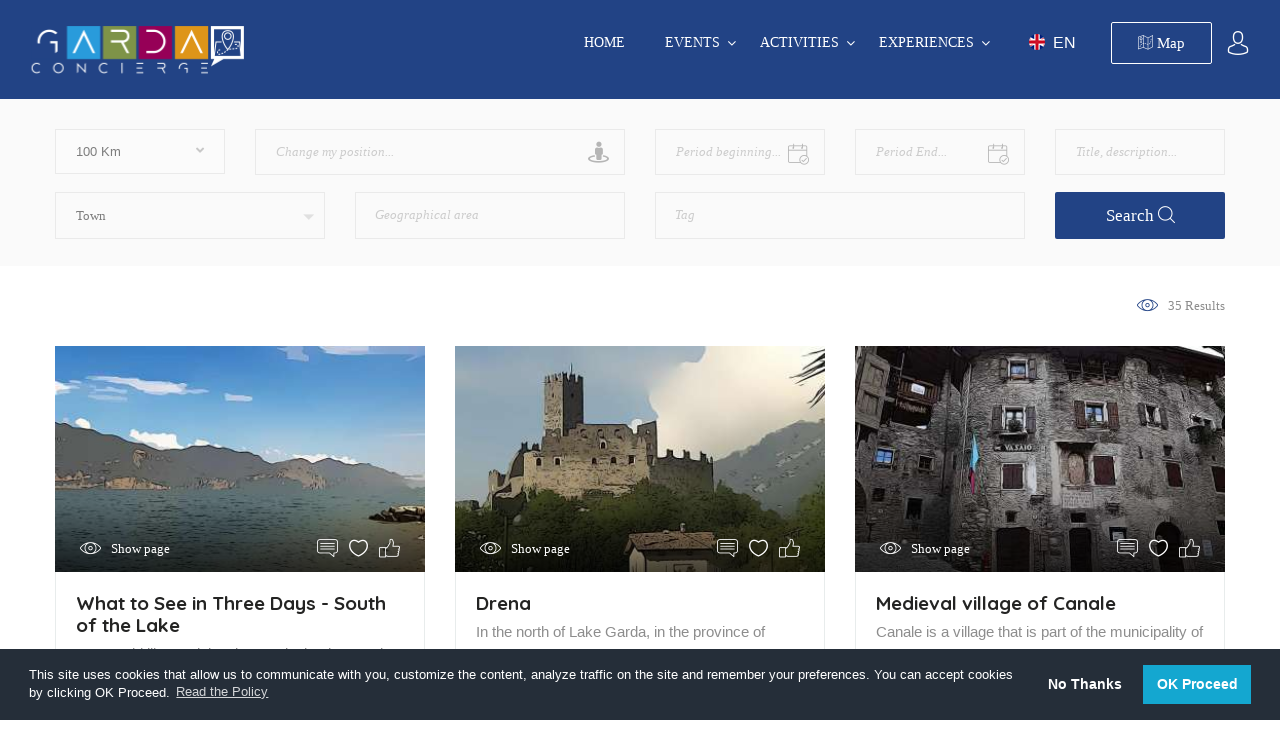

--- FILE ---
content_type: text/html; charset=UTF-8
request_url: https://gardaconcierge.com/contenuto.php?a=list&l=uk&id_cc=16
body_size: 38333
content:
<!DOCTYPE html>
<html>
<head>
		<meta http-equiv="Content-Type" content="text/html; charset=utf-8" />
	<title>Holidays at Lake Garda? Here is your Ideal Guide</title>
	<meta name="viewport" content="width=device-width, initial-scale=1.0">
	<meta name="description" content="Gardaconcierge is the tourist information site for Lake Garda. Everything you need to organise your holiday.">
	<meta name="keywords" content="GuestUp SEO Keywords">
	<meta name="author" content="GuestUp SEO Author">

	<!-- Styles -->
	<link rel="stylesheet" type="text/css" href="https://gardaconcierge.com/css/bootstrap-grid.css" />
	<link rel="stylesheet" href="https://gardaconcierge.com/css/icons.css">
	<link rel="stylesheet" href="https://gardaconcierge.com/css/fontawesome-free-5/css/all.css">
	<link rel="stylesheet" href="https://gardaconcierge.com/css/animate.min.css">
	<link rel="stylesheet" type="text/css" href="https://gardaconcierge.com/css/select2.min.css" />
	<link rel="stylesheet" type="text/css" href="https://gardaconcierge.com/css/lightbox.min.css" />
	<link rel="stylesheet" type="text/css" href="https://gardaconcierge.com/css/style.css" />
	<link rel="stylesheet" type="text/css" href="https://gardaconcierge.com/css/responsive.css" />
	

	<link rel="stylesheet" type="text/css" href="https://gardaconcierge.com/css/cookieconsent.min.css" />
	<script src="https://gardaconcierge.com/js/cookieconsent.min.js"></script>
	<script>
	window.addEventListener("load", function(){
	window.cookieconsent.initialise({
	  "palette": {
	    "popup": {
	      "background": "#252e39"
	    },
	    "button": {
	      "background": "#14a7d0"
	    }
	  },
	  "type": "opt-out",
	  "content": {
	    "message": "This site uses cookies that allow us to communicate with you, customize the content, analyze traffic on the site and remember your preferences. You can accept cookies by clicking OK Proceed.",
	    "allow": "OK Proceed",
	    "deny": "No Thanks",
	    "link": "Read the Policy",
	    "href": "https://gardaconcierge.com/cookiepolicy"
	  },
	  onInitialise: function (status) {
	  	var type = this.options.type;
	  	var didConsent = this.hasConsented();
	  	var phpSessCookieStatus = 'enable';
	  	var phpSessCookieEnableUrl = 'https://gardaconcierge.com/contenuto.php?setCs=enable&a=list&l=uk&id_cc=16';
	  	var phpSessCookieDisableUrl = 'https://gardaconcierge.com/contenuto.php?setCs=disable&a=list&l=uk&id_cc=16';
	  	var currentLocation = window.location;
		if (type == 'opt-out' && !didConsent && phpSessCookieStatus == 'enable' ) {
			$.get(phpSessCookieDisableUrl);
		}
		else if (type == 'opt-out' && didConsent && phpSessCookieStatus == 'disable' ) {
			$.get(phpSessCookieEnableUrl);
		}
	  },
	  onStatusChange: function(status, chosenBefore) {
	  	var type = this.options.type;
	  	var didConsent = this.hasConsented();
	  	var phpSessCookieStatus = 'enable';
	  	var phpSessCookieEnableUrl = 'https://gardaconcierge.com/contenuto.php?setCs=enable&a=list&l=uk&id_cc=16';
	  	var phpSessCookieDisableUrl = 'https://gardaconcierge.com/contenuto.php?setCs=disable&a=list&l=uk&id_cc=16';
	  	var currentLocation = window.location;
		if (type == 'opt-out' && !didConsent && phpSessCookieStatus == 'enable' ) {
			$.get(phpSessCookieDisableUrl);
		}
		else if (type == 'opt-out' && didConsent && phpSessCookieStatus == 'disable' ) {
			$.get(phpSessCookieEnableUrl);
		}
	  },
	  onRevokeChoice: function() {
	  	var type = this.options.type;
	  	var phpSessCookieStatus = 'enable';
	  	var phpSessCookieEnableUrl = 'https://gardaconcierge.com/contenuto.php?setCs=enable&a=list&l=uk&id_cc=16';
	  	var phpSessCookieDisableUrl = 'https://gardaconcierge.com/contenuto.php?setCs=disable&a=list&l=uk&id_cc=16';
	  	var currentLocation = window.location;
	  	if ( type == 'opt-out' && phpSessCookieStatus == 'disable' ) {
			$.get(phpSessCookieEnableUrl);
	  	}
	  }
	})});
	</script>
	
	<!-- GuestUp Global Tracking / Header -->


<!-- Google tag (gtag.js) -->
<script async src="https://www.googletagmanager.com/gtag/js?id=G-QCK1EQBKXE"></script>
<script>
  window.dataLayer = window.dataLayer || [];
  function gtag(){dataLayer.push(arguments);}
  gtag('js', new Date());

  gtag('config', 'G-QCK1EQBKXE');
</script>


</head>
<body class="full-height" id="scrollup">
	


<div class="theme-layout">
	
			<div class="responsiveheader">
		<div class="rheader">
			<span><img src="/images/ricon.png" alt="" /></span>
			<div class="logo">
				<a href="https://gardaconcierge.com" title="Holidays at Lake Garda? Here is your Ideal Guide"><img src="https://gardaconcierge.com/images/logo.png" alt="Holidays at Lake Garda? Here is your Ideal Guide" /></a>
			</div>
			<div class="extras">
				<span class="accountbtn"><i class="flaticon-avatar"></i></span>
			</div>
		</div>
		<div class="rnaver">
			<span class="closeresmenu"><i>x</i>Logout</span>
			<div class="extras">
				
				<a href="/contenuto.php?a=map&l=uk" title=""><i class="flaticon-map"></i> Map</a>
			</div>
			<div class="extras_lingua">
				<span><a href="/index.php?l=it" title="IT"><img src="https://gardaconcierge.com/images/lingue/it.png" alt="IT" /></a><a href="/index.php?l=de" title="DE"><img src="https://gardaconcierge.com/images/lingue/de.png" alt="DE" /></a></span>
			</div>
			<ul>
				<li>
					<a href="https://gardaconcierge.com" title="Home" class="upper">Home</a>
				</li>
				
					<li class="menu-item-has-children">
						<a href="https://gardaconcierge.com/contenuto.php?a=list&l=uk&id_mcc=2" title="EVENTS">EVENTS</a>
						<ul>
							<li><a href="https://gardaconcierge.com/contenuto.php?a=list&l=uk&id_mcc=2" title="EVENTS" class="rmcc">SHOW ALL</a></li>
							<li><a href="https://gardaconcierge.com/contenuto.php?a=list&l=uk&id_cc=4" title="Music">Music</a></li>
							<li><a href="https://gardaconcierge.com/contenuto.php?a=list&l=uk&id_cc=5" title="Shows">Shows</a></li>
							<li><a href="https://gardaconcierge.com/contenuto.php?a=list&l=uk&id_cc=6" title="Food & Drink">Food & Drink</a></li>
							<li><a href="https://gardaconcierge.com/contenuto.php?a=list&l=uk&id_cc=7" title="Culture">Culture</a></li>
							<li><a href="https://gardaconcierge.com/contenuto.php?a=list&l=uk&id_cc=19" title="Sport">Sport</a></li>
							<li><a href="https://gardaconcierge.com/contenuto.php?a=list&l=uk&id_cc=20" title="Fairs">Fairs</a></li>
						</ul>
					</li>
					<li class="menu-item-has-children">
						<a href="https://gardaconcierge.com/contenuto.php?a=list&l=uk&id_mcc=4" title="ACTIVITIES">ACTIVITIES</a>
						<ul>
							<li><a href="https://gardaconcierge.com/contenuto.php?a=list&l=uk&id_mcc=4" title="ACTIVITIES" class="rmcc">SHOW ALL</a></li>
							<li><a href="https://gardaconcierge.com/contenuto.php?a=list&l=uk&id_cc=12" title="Tips & Top">Tips & Top</a></li>
							<li><a href="https://gardaconcierge.com/contenuto.php?a=list&l=uk&id_cc=16" title="Town">Town</a></li>
							<li><a href="https://gardaconcierge.com/contenuto.php?a=list&l=uk&id_cc=10" title="Nature">Nature</a></li>
							<li><a href="https://gardaconcierge.com/contenuto.php?a=list&l=uk&id_cc=11" title="Culture">Culture</a></li>
							<li><a href="https://gardaconcierge.com/contenuto.php?a=list&l=uk&id_cc=17" title="Sport">Sport</a></li>
							<li><a href="https://gardaconcierge.com/contenuto.php?a=list&l=uk&id_cc=18" title="Free Time">Free Time</a></li>
							<li><a href="https://gardaconcierge.com/contenuto.php?a=list&l=uk&id_cc=28" title="Food & Wine">Food & Wine</a></li>
							<li><a href="https://gardaconcierge.com/contenuto.php?a=list&l=uk&id_cc=29" title="Shopping">Shopping</a></li>
							<li><a href="https://gardaconcierge.com/contenuto.php?a=list&l=uk&id_cc=30" title="Useful Info">Useful Info</a></li>
						</ul>
					</li>
					<li class="menu-item-has-children">
						<a href="https://gardaconcierge.com/contenuto.php?a=list&l=uk&id_mcc=3" title="EXPERIENCES">EXPERIENCES</a>
						<ul>
							<li><a href="https://gardaconcierge.com/contenuto.php?a=list&l=uk&id_mcc=3" title="EXPERIENCES" class="rmcc">SHOW ALL</a></li>
							<li><a href="https://gardaconcierge.com/contenuto.php?a=list&l=uk&id_cc=8" title="Tastings">Tastings</a></li>
							<li><a href="https://gardaconcierge.com/contenuto.php?a=list&l=uk&id_cc=9" title="Boat Tour">Boat Tour</a></li>
							<li><a href="https://gardaconcierge.com/contenuto.php?a=list&l=uk&id_cc=22" title="Bike Tours">Bike Tours</a></li>
							<li><a href="https://gardaconcierge.com/contenuto.php?a=list&l=uk&id_cc=23" title="Outdoor">Outdoor</a></li>
						</ul>
					</li>
			</ul>
		</div>
	</div>
		
	<header class="s4 dark">
		<div class="container fluid">
			<div class="logo">
			<a href="https://gardaconcierge.com" title="Holidays at Lake Garda? Here is your Ideal Guide"><img src="https://gardaconcierge.com/images/logo.png" alt="Holidays at Lake Garda? Here is your Ideal Guide" /></a>
			</div>
			<div class="extras">
				
				<a href="/contenuto.php?a=map&l=uk" title=""><i class="flaticon-map"></i> Map</a><span class="accountbtn"><i class="flaticon-avatar"></i></span>
			</div>
			<div class="extras_lingua">
				<nav>
					<ul>
				<li class="menu-item-has-children">
					<img src="https://gardaconcierge.com/images/lingue/uk.png" alt="EN" />&nbsp;EN
					<ul>
						<li><a href="/index.php?l=it" title="IT"><img src="https://gardaconcierge.com/images/lingue/it.png" alt="IT" />&nbsp;IT</a></li>
<li><a href="/index.php?l=de" title="DE"><img src="https://gardaconcierge.com/images/lingue/de.png" alt="DE" />&nbsp;DE</a></li>
					</ul>
				</li>
					</ul>
				</nav>
			</div>
			<nav>
				<ul>
					<li>
						<a href="https://gardaconcierge.com" title="Home" class="upper">Home</a>
					</li>
					
					<li class="menu-item-has-children">
						<a href="https://gardaconcierge.com/contenuto.php?a=list&l=uk&id_mcc=2" title="EVENTS">EVENTS</a>
						<ul>
							<li><a href="https://gardaconcierge.com/contenuto.php?a=list&l=uk&id_cc=4" title="Music">Music</a></li>
							<li><a href="https://gardaconcierge.com/contenuto.php?a=list&l=uk&id_cc=5" title="Shows">Shows</a></li>
							<li><a href="https://gardaconcierge.com/contenuto.php?a=list&l=uk&id_cc=6" title="Food & Drink">Food & Drink</a></li>
							<li><a href="https://gardaconcierge.com/contenuto.php?a=list&l=uk&id_cc=7" title="Culture">Culture</a></li>
							<li><a href="https://gardaconcierge.com/contenuto.php?a=list&l=uk&id_cc=19" title="Sport">Sport</a></li>
							<li><a href="https://gardaconcierge.com/contenuto.php?a=list&l=uk&id_cc=20" title="Fairs">Fairs</a></li>
						</ul>
					</li>
					<li class="menu-item-has-children">
						<a href="https://gardaconcierge.com/contenuto.php?a=list&l=uk&id_mcc=4" title="ACTIVITIES">ACTIVITIES</a>
						<ul>
							<li><a href="https://gardaconcierge.com/contenuto.php?a=list&l=uk&id_cc=12" title="Tips & Top">Tips & Top</a></li>
							<li><a href="https://gardaconcierge.com/contenuto.php?a=list&l=uk&id_cc=16" title="Town">Town</a></li>
							<li><a href="https://gardaconcierge.com/contenuto.php?a=list&l=uk&id_cc=10" title="Nature">Nature</a></li>
							<li><a href="https://gardaconcierge.com/contenuto.php?a=list&l=uk&id_cc=11" title="Culture">Culture</a></li>
							<li><a href="https://gardaconcierge.com/contenuto.php?a=list&l=uk&id_cc=17" title="Sport">Sport</a></li>
							<li><a href="https://gardaconcierge.com/contenuto.php?a=list&l=uk&id_cc=18" title="Free Time">Free Time</a></li>
							<li><a href="https://gardaconcierge.com/contenuto.php?a=list&l=uk&id_cc=28" title="Food & Wine">Food & Wine</a></li>
							<li><a href="https://gardaconcierge.com/contenuto.php?a=list&l=uk&id_cc=29" title="Shopping">Shopping</a></li>
							<li><a href="https://gardaconcierge.com/contenuto.php?a=list&l=uk&id_cc=30" title="Useful Info">Useful Info</a></li>
						</ul>
					</li>
					<li class="menu-item-has-children">
						<a href="https://gardaconcierge.com/contenuto.php?a=list&l=uk&id_mcc=3" title="EXPERIENCES">EXPERIENCES</a>
						<ul>
							<li><a href="https://gardaconcierge.com/contenuto.php?a=list&l=uk&id_cc=8" title="Tastings">Tastings</a></li>
							<li><a href="https://gardaconcierge.com/contenuto.php?a=list&l=uk&id_cc=9" title="Boat Tour">Boat Tour</a></li>
							<li><a href="https://gardaconcierge.com/contenuto.php?a=list&l=uk&id_cc=22" title="Bike Tours">Bike Tours</a></li>
							<li><a href="https://gardaconcierge.com/contenuto.php?a=list&l=uk&id_cc=23" title="Outdoor">Outdoor</a></li>
						</ul>
					</li>
				</ul>
			</nav>
		</div>
	</header>
	
	
	<section>
		<div class="block gray less-top less-bottom">
			<div class="container filterform d-none d-lg-block" id="map_form_div">
				<form id="map_form">
					<div class="row">
					
						<div class="col-lg-2">
							<div class="customdropdown">
								<span><span id="filtro_dstkm_val">100</span> Km <i class="fas fa-angle-down"></i></span>
								<div class="customdrops">
									<div class="rangedrops">
										<span>Radius around your destination (Km)</span>
										<div class="rslider">
											<amino-slider class="slider" data-min="1" data-max="100" data-value="100" name="filtro_dstkm"></amino-slider>
										</div>
									</div>
								</div>
							</div>
						</div>
						<div class="col-lg-4">
							<div class="mlfield">
								<input type="text" placeholder="Change my position..." value="" name="myaddress" id="myaddress" />
								<i class="fas fa-street-view" onclick="geolocate_autoaddress();" title="Find my position" style="cursor:pointer;"></i>
								<input type="hidden" name="myaddress_place_id" id="myaddress_place_id" value="" />
								<input type="hidden" name="myaddress_lat" id="myaddress_lat" value="" />
								<input type="hidden" name="myaddress_lng" id="myaddress_lng" value="" />
							</div>
						</div>				
						<div class="col-lg-2">
							<div class="mlfield">
								<input type="text" placeholder="Period beginning..." value="" name="filtro_periodo_da" id="filtro_periodo_da" /><i class="flaticon-check"></i>
							</div>
						</div>
						<div class="col-lg-2">
							<div class="mlfield">
								<input type="text" placeholder="Period End..." value="" name="filtro_periodo_a" id="filtro_periodo_a" /><i class="flaticon-check"></i>
							</div>
						</div>
						<div class="col-lg-2">
							<div class="mlfield">
								<input type="text" placeholder="Title, description..." value="" name="filtro_testo" id="filtro_testo" />
							</div>
						</div>
						
						<div class="col-lg-3">
							<div class="mlfield">
								<select name="filtro_mcc[]" id="filtro_mcc" multiple="multiple">
									<option value="mcc_2">EVENTS / Tutti</option><option value="cc_4" class="sub-option">Music</option><option value="cc_5" class="sub-option">Shows</option><option value="cc_6" class="sub-option">Food & Drink</option><option value="cc_7" class="sub-option">Culture</option><option value="cc_19" class="sub-option">Sport</option><option value="cc_20" class="sub-option">Fairs</option><option value="mcc_4">ACTIVITIES / Tutti</option><option value="cc_12" class="sub-option">Tips & Top</option><option value="cc_16"selected class="sub-option">Town</option><option value="cc_10" class="sub-option">Nature</option><option value="cc_11" class="sub-option">Culture</option><option value="cc_17" class="sub-option">Sport</option><option value="cc_18" class="sub-option">Free Time</option><option value="cc_28" class="sub-option">Food & Wine</option><option value="cc_29" class="sub-option">Shopping</option><option value="cc_30" class="sub-option">Useful Info</option><option value="mcc_3">EXPERIENCES / Tutti</option><option value="cc_8" class="sub-option">Tastings</option><option value="cc_9" class="sub-option">Boat Tour</option><option value="cc_22" class="sub-option">Bike Tours</option><option value="cc_23" class="sub-option">Outdoor</option><option value="mcc_5">SHOPPING / Tutti</option><option value="cc_14" class="sub-option">Shopping Centers</option><option value="cc_24" class="sub-option">Shops</option><option value="cc_25" class="sub-option">Supermarkets</option><option value="cc_26" class="sub-option">Markets</option><option value="mcc_6">SERVICES / Tutti</option><option value="cc_15" class="sub-option">Useful Info</option><option value="mcc_7">Hotel / Tutti</option><option value="cc_13" class="sub-option">Lago</option>
								</select>
							</div>
						</div>
						<div class="col-lg-3">
							<div class="mlfield">
								<select name="filtro_age[]" id="filtro_age" multiple="multiple">
									
								</select>
							</div>
						</div>
						<div class="col-lg-4">
							<div class="mlfield">
								<select name="filtro_tag[]" id="filtro_tag" multiple="multiple">
									
								</select>
							</div>
						</div>
						<div class="col-lg-2">
							<button type="submit">Search <i class="flaticon-magnifying-glass"></i></button>
						</div>
						
					</div>
				</form>
			</div>
			<div class="container filterform d-block d-lg-none" id="map_form_div_show">
				<div class="row">
					<div class="col-lg-12">
						<form>
							<button type="button" onClick="$('#map_form_div').removeClass('d-none d-lg-block');$('#map_form_div_show').removeClass('d-block');$('#map_form_div_show').addClass('d-none');">Customize search <i class="fas fa-filter"></i></button>
						</form>
					</div>
				</div>
			</div>
		</div>
	</section>
	
	<section>
		<div class="block remove-top">
			<div class="container">
				<div class="row">
					<div class="col-lg-12" id="row-places">
						
		<div class="filterbar2">
			<span><i class="flaticon-eye"></i>35 Results</span>
		</div>
		<div class="ml-placessec">
			<div class="row">
				
			<div class="col-lg-4 col-md-6 col-sm-6 col-xs-12">
				<div class="places">
					<div class="placethumb">
						<img src="https://gardaconcierge.com/images/contenuti/229/229_l.jpg" alt="What to See in Three Days - South of the Lake" />
						<div class="placeoptions">
							<span class="pull-left"><a href="https://gardaconcierge.com/uk/what-to-see-in-three-days---south-of-the-lake-c229.html" title="What to See in Three Days - South of the Lake" style="color:inherit;"><i class="flaticon-eye"></i> Show page</a></span>
							<span class="pull-right"><a href="javascript:void(0);" title="Like!" class="toggle-like" id_contenuto="229" id="toggle-like-229"><i class="flaticon-thumb-up"></i></a></span>
<span class="pull-right"><a href="javascript:void(0);" title="Bookmark" class="toggle-preferiti" id_contenuto="229" id="toggle-preferiti-229"><i class="flaticon-heart"></i></a></span>
<span class="pull-right"><a href="javascript:void(0);" title="Add to the diary" class="toggle-diario" id_contenuto="229" id="toggle-diario-229"><i class="flaticon-note"></i></a></span>
						</div>
					</div>
					<div class="boxplaces">
						<div class="placeinfos">
							<h3><a href="https://gardaconcierge.com/uk/what-to-see-in-three-days---south-of-the-lake-c229.html" title="What to See in Three Days - South of the Lake">What to See in Three Days - South of the Lake</a></h3>
							<span>You would like to visit Lake Garda, but have only three days at your disposal?</span>
							<ul class="listmetas">
								<li><a href="https://gardaconcierge.com/contenuto.php?a=list&l=uk&id_cc=16" title="Town"><i class="flaticon-bicycle"></i> Town</a></li>
<li><a href="https://gardaconcierge.com/contenuto.php?a=list&l=uk&id_cc=18" title="Free Time"><i class="flaticon-bicycle"></i> Free Time</a></li>
							</ul>
						</div>
						<div class="placedetails">
							<span class="pull-left"><i class="flaticon-planet-earth"></i>Lake Garda</span>
						</div>
					</div>
				</div>
			</div>
			<div class="col-lg-4 col-md-6 col-sm-6 col-xs-12">
				<div class="places">
					<div class="placethumb">
						<img src="https://gardaconcierge.com/images/contenuti/226/226_l.jpg" alt="Drena" />
						<div class="placeoptions">
							<span class="pull-left"><a href="https://gardaconcierge.com/uk/drena-c226.html" title="Drena" style="color:inherit;"><i class="flaticon-eye"></i> Show page</a></span>
							<span class="pull-right"><a href="javascript:void(0);" title="Like!" class="toggle-like" id_contenuto="226" id="toggle-like-226"><i class="flaticon-thumb-up"></i></a></span>
<span class="pull-right"><a href="javascript:void(0);" title="Bookmark" class="toggle-preferiti" id_contenuto="226" id="toggle-preferiti-226"><i class="flaticon-heart"></i></a></span>
<span class="pull-right"><a href="javascript:void(0);" title="Add to the diary" class="toggle-diario" id_contenuto="226" id="toggle-diario-226"><i class="flaticon-note"></i></a></span>
						</div>
					</div>
					<div class="boxplaces">
						<div class="placeinfos">
							<h3><a href="https://gardaconcierge.com/uk/drena-c226.html" title="Drena">Drena</a></h3>
							<span>In the north of Lake Garda, in the province of Trento, you can visit Drena and its castle ruin.</span>
							<ul class="listmetas">
								<li><a href="https://gardaconcierge.com/contenuto.php?a=list&l=uk&id_cc=16" title="Town"><i class="flaticon-bicycle"></i> Town</a></li>
<li><a href="https://gardaconcierge.com/contenuto.php?a=list&l=uk&id_cc=18" title="Free Time"><i class="flaticon-bicycle"></i> Free Time</a></li>
							</ul>
						</div>
						<div class="placedetails">
							<span class="pull-left"><a href="https://gardaconcierge.com/uk/drena-c226.html" title="Drena" style="color:inherit;"><i class="flaticon-pin"></i>Drena, TN</a></span>
						</div>
					</div>
				</div>
			</div>
			<div class="col-lg-4 col-md-6 col-sm-6 col-xs-12">
				<div class="places">
					<div class="placethumb">
						<img src="https://gardaconcierge.com/images/contenuti/216/216_l.jpg" alt="Medieval village of Canale" />
						<div class="placeoptions">
							<span class="pull-left"><a href="https://gardaconcierge.com/uk/medieval-village-of-canale-c216.html" title="Medieval village of Canale" style="color:inherit;"><i class="flaticon-eye"></i> Show page</a></span>
							<span class="pull-right"><a href="javascript:void(0);" title="Like!" class="toggle-like" id_contenuto="216" id="toggle-like-216"><i class="flaticon-thumb-up"></i></a></span>
<span class="pull-right"><a href="javascript:void(0);" title="Bookmark" class="toggle-preferiti" id_contenuto="216" id="toggle-preferiti-216"><i class="flaticon-heart"></i></a></span>
<span class="pull-right"><a href="javascript:void(0);" title="Add to the diary" class="toggle-diario" id_contenuto="216" id="toggle-diario-216"><i class="flaticon-note"></i></a></span>
						</div>
					</div>
					<div class="boxplaces">
						<div class="placeinfos">
							<h3><a href="https://gardaconcierge.com/uk/medieval-village-of-canale-c216.html" title="Medieval village of Canale">Medieval village of Canale</a></h3>
							<span>Canale is a village that is part of the municipality of Tenno, in Trentino and it's listed among the most beautiful villages of Italy.</span>
							<ul class="listmetas">
								<li><a href="https://gardaconcierge.com/contenuto.php?a=list&l=uk&id_cc=16" title="Town"><i class="flaticon-bicycle"></i> Town</a></li>
<li><a href="https://gardaconcierge.com/contenuto.php?a=list&l=uk&id_cc=11" title="Culture"><i class="flaticon-bicycle"></i> Culture</a></li>
							</ul>
						</div>
						<div class="placedetails">
							<span class="pull-left"><a href="https://gardaconcierge.com/uk/medieval-village-of-canale-c216.html" title="Medieval village of Canale" style="color:inherit;"><i class="flaticon-pin"></i>Tenno, TN</a></span>
						</div>
					</div>
				</div>
			</div>
			<div class="col-lg-4 col-md-6 col-sm-6 col-xs-12">
				<div class="places">
					<div class="placethumb">
						<img src="https://gardaconcierge.com/images/contenuti/194/194_l.jpg" alt="Malcesine & Monte Baldo" />
						<div class="placeoptions">
							<span class="pull-left"><a href="https://gardaconcierge.com/uk/malcesine--monte-baldo-c194.html" title="Malcesine & Monte Baldo" style="color:inherit;"><i class="flaticon-eye"></i> Show page</a></span>
							<span class="pull-right"><a href="javascript:void(0);" title="Like!" class="toggle-like" id_contenuto="194" id="toggle-like-194"><i class="flaticon-thumb-up"></i></a></span>
<span class="pull-right"><a href="javascript:void(0);" title="Bookmark" class="toggle-preferiti" id_contenuto="194" id="toggle-preferiti-194"><i class="flaticon-heart"></i></a></span>
<span class="pull-right"><a href="javascript:void(0);" title="Add to the diary" class="toggle-diario" id_contenuto="194" id="toggle-diario-194"><i class="flaticon-note"></i></a></span>
						</div>
					</div>
					<div class="boxplaces">
						<div class="placeinfos">
							<h3><a href="https://gardaconcierge.com/uk/malcesine--monte-baldo-c194.html" title="Malcesine & Monte Baldo">Malcesine & Monte Baldo</a></h3>
							<span>The beauty of Lake Garda is that it provides the opportunity to spend exciting holidays among lakes and mountain landscapes - easily and effortlessly, without being a travel expert or a trained athlete.</span>
							<ul class="listmetas">
								<li><a href="https://gardaconcierge.com/contenuto.php?a=list&l=uk&id_cc=16" title="Town"><i class="flaticon-bicycle"></i> Town</a></li>
<li><a href="https://gardaconcierge.com/contenuto.php?a=list&l=uk&id_cc=18" title="Free Time"><i class="flaticon-bicycle"></i> Free Time</a></li>
							</ul>
						</div>
						<div class="placedetails">
							<span class="pull-left"><a href="https://gardaconcierge.com/uk/malcesine--monte-baldo-c194.html" title="Malcesine & Monte Baldo" style="color:inherit;"><i class="flaticon-pin"></i>Malcesine, VR</a></span>
						</div>
					</div>
				</div>
			</div>
			<div class="col-lg-4 col-md-6 col-sm-6 col-xs-12">
				<div class="places">
					<div class="placethumb">
						<img src="https://gardaconcierge.com/images/contenuti/191/191_l.jpg" alt="In Sirmione with Children" />
						<div class="placeoptions">
							<span class="pull-left"><a href="https://gardaconcierge.com/uk/in-sirmione-with-children-c191.html" title="In Sirmione with Children" style="color:inherit;"><i class="flaticon-eye"></i> Show page</a></span>
							<span class="pull-right"><a href="javascript:void(0);" title="Like!" class="toggle-like" id_contenuto="191" id="toggle-like-191"><i class="flaticon-thumb-up"></i></a></span>
<span class="pull-right"><a href="javascript:void(0);" title="Bookmark" class="toggle-preferiti" id_contenuto="191" id="toggle-preferiti-191"><i class="flaticon-heart"></i></a></span>
<span class="pull-right"><a href="javascript:void(0);" title="Add to the diary" class="toggle-diario" id_contenuto="191" id="toggle-diario-191"><i class="flaticon-note"></i></a></span>
						</div>
					</div>
					<div class="boxplaces">
						<div class="placeinfos">
							<h3><a href="https://gardaconcierge.com/uk/in-sirmione-with-children-c191.html" title="In Sirmione with Children">In Sirmione with Children</a></h3>
							<span>With this visiting tour in Sirmione you can explore enchanting and exciting places… with the entire family!</span>
							<ul class="listmetas">
								<li><a href="https://gardaconcierge.com/contenuto.php?a=list&l=uk&id_cc=16" title="Town"><i class="flaticon-bicycle"></i> Town</a></li>
<li><a href="https://gardaconcierge.com/contenuto.php?a=list&l=uk&id_cc=18" title="Free Time"><i class="flaticon-bicycle"></i> Free Time</a></li>
							</ul>
						</div>
						<div class="placedetails">
							<span class="pull-left"><a href="https://gardaconcierge.com/uk/in-sirmione-with-children-c191.html" title="In Sirmione with Children" style="color:inherit;"><i class="flaticon-pin"></i>Sirmione, BS</a></span>
						</div>
					</div>
				</div>
			</div>
			<div class="col-lg-4 col-md-6 col-sm-6 col-xs-12">
				<div class="places">
					<div class="placethumb">
						<img src="https://gardaconcierge.com/images/contenuti/127/127_l.jpg" alt="Bardolino Beach Guide" />
						<div class="placeoptions">
							<span class="pull-left"><a href="https://gardaconcierge.com/uk/bardolino-beach-guide-c127.html" title="Bardolino Beach Guide" style="color:inherit;"><i class="flaticon-eye"></i> Show page</a></span>
							<span class="pull-right"><a href="javascript:void(0);" title="Like!" class="toggle-like" id_contenuto="127" id="toggle-like-127"><i class="flaticon-thumb-up"></i></a></span>
<span class="pull-right"><a href="javascript:void(0);" title="Bookmark" class="toggle-preferiti" id_contenuto="127" id="toggle-preferiti-127"><i class="flaticon-heart"></i></a></span>
<span class="pull-right"><a href="javascript:void(0);" title="Add to the diary" class="toggle-diario" id_contenuto="127" id="toggle-diario-127"><i class="flaticon-note"></i></a></span>
						</div>
					</div>
					<div class="boxplaces">
						<div class="placeinfos">
							<h3><a href="https://gardaconcierge.com/uk/bardolino-beach-guide-c127.html" title="Bardolino Beach Guide">Bardolino Beach Guide</a></h3>
							<span>Bardolino is one of the most popular holiday destinations of Lake Garda. The diversity of the region is also reflected by the beaches, which are divided into private beaches and public beaches.</span>
							<ul class="listmetas">
								<li><a href="https://gardaconcierge.com/contenuto.php?a=list&l=uk&id_cc=16" title="Town"><i class="flaticon-bicycle"></i> Town</a></li>
<li><a href="https://gardaconcierge.com/contenuto.php?a=list&l=uk&id_cc=10" title="Nature"><i class="flaticon-bicycle"></i> Nature</a></li>
							</ul>
						</div>
						<div class="placedetails">
							<span class="pull-left"><a href="https://gardaconcierge.com/uk/bardolino-beach-guide-c127.html" title="Bardolino Beach Guide" style="color:inherit;"><i class="flaticon-pin"></i>Bardolino, VR</a></span>
						</div>
					</div>
				</div>
			</div>
			</div>
			<div class="pagination">
				<ul>
					<li class="current"><a href="javascript:void(0);" title="" style="cursor:inherit;">1</a></li>
<li><a href="javascript:void(0);" title="" onClick="contenuto_reload_list('list','row-places',2);">2</a></li>
<li><a href="javascript:void(0);" title="" onClick="contenuto_reload_list('list','row-places',3);">3</a></li>
<li><span>...</span></li>
<li class="nexprev"><a href="javascript:void(0);" title="" onClick="contenuto_reload_list('list','row-places',2);"><i class="fas fa-angle-right"></i></a></li>
				</ul>
			</div>
		</div>
					</div>
				</div>
			</div>
		</div>
	</section>
	
		<footer>
		<div class="block">
			<div class="container">
				<div class="row">
					<div class="col-lg-12">
						<div class="footersec">
							<ul>
								<li><a href="https://gardaconcierge.com" title="Home">Home</a></li>
								<li><a href="https://gardaconcierge.com/contenuto.php?a=list" title="Home">Explore</a></li>
								<li><a href="https://gardaconcierge.com/contenuto.php?a=map" title="Home">Map</a></li>
								<li><a href="https://gardaconcierge.com/articolo.php?a=vis&id=5" title="Who we are">Who we are</a></li>
							</ul>
							<p>Guestup Srl - Sede Legale: Via G. Canella 9 - 38066 Riva Del Garda (TN)<br/>Indirizzo PEC: guestup@pec.it - Numero REA: TN 233903<br/>Codice fiscale e Num. Iscrizione al Registro Imprese: 02565230220<br/><a href="https://gardaconcierge.com/cookiepolicy">Cookie Policy</a> - <a href="https://gardaconcierge.com/privacypolicy">Privacy Policy</a></p>
							<!--<div class="social">
								<a href="#" title=""><i class="fab fa-facebook"></i></a>
								<a href="#" title=""><i class="fab fa-twitter"></i></a>
								<a href="#" title=""><i class="fab fa-instagram"></i></a>
								<a href="#" title=""><i class="fab fa-pinterest"></i></a>
								<a href="#" title=""><i class="fab fa-dribbble"></i></a>
								<a href="#" title=""><i class="fab fa-google"></i></a>
							</div>-->
						</div>
					</div>
				</div>
			</div>
		</div>
		<div class="bottomline">
			<a href="#scrollup" class="scrollup" title=""><i class="fa fa-angle-up"></i></a>
			<span>© 2026 Guestup Srl - All rights reserved.</span>
		</div>
	</footer>

</div>

<div class="popupsec">
	<div class="popup">
		<div class="accounttabs">
			<span class="closepopup"><i>+</i></span>
			<div id="content">
				<div class="accountform" id="one">
					<form class="loginform">
						<div class="accountformfield">
							<h1>MyGuestUP</h1>
						</div>
						<div class="accountformfield">
							<label>Download our guides - Create your own travel diary - Save your favourites and … discover all the other advantages offered by your personal area.</label>
							<button type="button" class="mygup-pop-login-ml">Quick Access</button>
							<button type="button" class="mygup-pop-login">Login</button>
						</div>
						<div class="accountformfield">
							<label>Forgot your password?</label>
							<div class="ldesc">
								<p>If you have lost your access data, you can recover it by <a href="https://gardaconcierge.com/um.php?a=rep">clicking here</a></p>
							</div>
						</div>
						<div class="accountformfield">
							<button type="button" class="mygup-pop-registrati">Register now!</button>
							<label>Don't have an account?</label>
							<div class="ldesc">
								<p>Register <a href="https://gardaconcierge.com/um.php?a=reg">your user</a>  to customize your browsing experience.</p>
							</div>
						</div>
					</form>
				</div>
			</div>
		</div>
	</div>
</div>

<div class="popupsec2">
	<div class="popup">
		<div class="accounttabs">
			<span class="closepopup closepopup2"><i>+</i></span>
			<div id="content">
				<div class="accountform" id="one">
					<form class="loginform">
						<div class="accountformfield">
							<h1>MyGuestUP</h1>
						</div>
						<div class="accountformfield">
							<label>Login to use advanced features!</label>
							<div class="ldesc">
								<p>Customize your browsing experience and plan your trip.</p>
							</div>
						</div>
						<div class="accountformfield">
							<label>Download our guides - Create your own travel diary - Save your favourites and … discover all the other advantages offered by your personal area.</label>
							<button type="button" class="mygup-pop-login">Login</button>
						</div>
						<div class="accountformfield">
							<label>Don't have an account?</label>
							<button type="button" class="mygup-pop-registrati">Register now!</button>
						</div>
					</form>
				</div>
			</div>
		</div>
	</div>
</div>


<script src="https://gardaconcierge.com/js/jquery.min.js" type="text/javascript"></script>
<script src="https://gardaconcierge.com/js/modernizr.js" type="text/javascript"></script>
<script src="https://gardaconcierge.com/js/script.js?ts=1769186688" type="text/javascript"></script>
<script src="https://gardaconcierge.com/js/bootstrap.min.js" type="text/javascript"></script>
<script src="https://gardaconcierge.com/js/wow.min.js" type="text/javascript"></script>
<script src="https://gardaconcierge.com/js/slick.min.js" type="text/javascript"></script>
<script src="https://gardaconcierge.com/js/jquery.sumoselect.js" type="text/javascript"></script>
<script src="https://gardaconcierge.com/js/isotop.js" type="text/javascript"></script>
<script src="https://gardaconcierge.com/js/jquery.nicescroll.min.js" type="text/javascript"></script>
<script src="https://gardaconcierge.com/js/jq.aminoSlider.js" type="text/javascript" ></script>
<script src="https://gardaconcierge.com/js/dropdown.js" type="text/javascript"></script>
<script src="https://gardaconcierge.com/js/poptrox.js" type="text/javascript"></script>
<script src="https://gardaconcierge.com/js/lightbox.min.js" type="text/javascript"></script>
<script src="https://gardaconcierge.com/js/select2.min.js" type="text/javascript"></script>
<script src="https://gardaconcierge.com/js/select2_i18n/it.js" type="text/javascript"></script>
<script src="https://gardaconcierge.com/js/select2_i18n/de.js" type="text/javascript"></script>
<script src="https://gardaconcierge.com/js/select2_i18n/uk.js" type="text/javascript"></script>
<script src="https://gardaconcierge.com/js/date-time-picker.min.js" type="text/javascript"></script>
<script src="https://gardaconcierge.com/js/jquery-validation/jquery.validate.min.js" type="text/javascript"></script>
<script src="https://gardaconcierge.com/js/jquery-validation/additional-methods.min.js" type="text/javascript"></script>
<script src="https://gardaconcierge.com/js/sumoselect.js" type="text/javascript"></script>

<script type="text/javascript">

	
	function reloadContentActions() {
	    $('.toggle-preferiti').on('click', function(){
	        $('.popupsec2').fadeIn();
	        $('html').addClass('no-scroll');
	    });
	    $('.toggle-like').on('click', function(){
	        $('.popupsec2').fadeIn();
	        $('html').addClass('no-scroll');
	    });
	    $('.toggle-dislike').on('click', function(){
	        $('.popupsec2').fadeIn();
	        $('html').addClass('no-scroll');
	    });
	    $('.toggle-diario').on('click', function(){
	        $('.popupsec2').fadeIn();
	        $('html').addClass('no-scroll');
	    });
	};
	
	$(document).on('ready',function(){
		reloadContentActions();	
	});
</script>

<script src="https://maps.googleapis.com/maps/api/js?key=AIzaSyDhWu1FsuVt_kcb8Rc3DZIDhg4Qp8T4rVo&sensor=true&libraries=places"></script><!-- Maps -->
<script src="https://gardaconcierge.com/js/contenuto.js" type="text/javascript"></script>
<script type="text/javascript">
$(document).on('ready',function(){
	var testi_form = {};
	testi_form['filtro_categoria'] = 'Category';
	testi_form['filtro_tag'] = 'Tag';
	testi_form['filtro_age'] = 'Geographical area';
	contenuto_form_builder('list','map_form','row-places','uk',testi_form);
});
</script>

</body>
</html>



--- FILE ---
content_type: text/css; charset: UTF-8;;charset=UTF-8
request_url: https://gardaconcierge.com/css/style.css
body_size: 203042
content:


/*------------------------------------------------------------------
[Master Stylesheet]

Project:        FINDGO
Version:        Initial
Last change:    30/07/2018
Primary use:    Listing, Directory, Business 
Author:         CreativeLayers 
-------------------------------------------------------------------*/

/*------------------------------------------------------------------
1. Fonts
2. Theme Layout
3. Chosen, a Select Box Enhancer for jQuery and Prototype
4. Header
5. Header Menus
6. Main Featured Area
7. Theme btn
8. Filter Radius
9. Notification List
10. Search
11. Header Account
12. Heading
13. Country Section
14. Simple text Block
15. Popular Listing
16. Slider
17. Arrows
18. Reviews Sec
19. Blog Sec
20. Subscribe Bar
21. Widget
22. Links Widget
23. Custom Tooltip
24. How it works
25. Client Sec
26. Listing Circle
27. Price table
28. Featured Listings
29. Search Wide
30. Explore Box
31. App Download Sec
32. Breadcrumbs
33. Lisitng Search
34. Side Result
35. Sidebar Widgets
36. Style Star Rating Widget
37. All Listing Details
38. Add Listing Sec
39. Add Hours
40. Code
41. Pagination
42. Heading 2
43. Quick Office Contact
44. Coming Soon Sec
45. Gallery Sec
46. Followers Filter
47. Form Profile Update
48. Menu Action
49. Cross Browser Compatibility
-------------------------------------------------------------------*/

/*=============== Fonts ===================*/
@import url('https://fonts.googleapis.com/css?family=Verdana:300,300i,400,400i,500,500i,700,700i,900,900i&amp;subset=cyrillic,hebrew,latin-ext');
@import url('https://fonts.googleapis.com/css?family=Quicksand:300,400,500,700&amp;subset=latin-ext,vietnamese');


/*=============== General Styling ===================*/
/* http://meyerweb.com/eric/tools/css/reset/ 
   v2.0 | 20110126
   License:none (public domain)
*/
html, body, div, span, applet, object, iframe,
h1, h2, h3, h4, h5, h6, p, blockquote, pre,
a, abbr, acronym, address, big, cite, code,
del, dfn, em, img, ins, kbd, q, s, samp,
small, strike, strong, sub, sup, tt, var,
b, u, i, center,
dl, dt, dd, ol, ul, li,
fieldset, form, label, legend,
table, caption, tbody, tfoot, thead, tr, th, td,
article, aside, canvas, details, embed, 
figure, figcaption, footer, header, hgroup, 
menu, nav, output, ruby, section, summary,
time, mark, audio, video{
    margin:0;
    padding:0;
    border:0;
    font-size:100%;
    font:inherit;
    vertical-align:baseline;
}
/* HTML5 display-role reset for older browsers */
article, aside, details, figcaption, figure, 
footer, header, hgroup, menu, nav, section{display:block}
body{line-height:1.2}
blockquote, q{quotes:none}
blockquote:before, blockquote:after,
q:before, q:after{
    content:'';
    content:none;
}
table{
    border-collapse:collapse;
    border-spacing:0;
}
html{overflow-x:hidden}
body{
    color:#555555;
    
    font-family:'Verdana', sans-serif;;
    overflow-x:hidden;
    position:relative;
    
}
body *{outline:none !important;}
h1, h2, h3, h4, h5, h6{
    margin-bottom:20px;
    font-family: 'Quicksand', sans-serif;
}
h1{font-size:36px}
h2{font-size:32px}
h3{font-size:28px}
h4{font-size:24px}
h5{font-size:20px}
h6{font-size:16px}
p{
    color:#666666;
    font-size:16px;
    margin-bottom:30px;
    line-height:29px;
}
a {
    color: #323031;
}
a:hover,
a:focus{
    text-decoration:none;
    outline:none;
}
.upper {
	text-transform: uppercase;
}
input:hover,input:focus{outline:none}
html.no-scoll {
    overflow: hidden;
}
/* Theme Layout */
.theme-layout{
    float:left;
    overflow:hidden;
    position:relative;
    width:100%;
    min-height: 420px;
}
.theme-layout.boxed{
    float:none;
    margin:0 auto;
    width:1280px;
    background:#FFF;
    z-index:1;
    -webkit-box-shadow:0 0 10px #000;
    -moz-box-shadow:0 0 10px #000;
    -ms-box-shadow:0 0 10px #000;
    -o-box-shadow:0 0 10px #000;
    box-shadow:0 0 10px #000;
}
section{
    float:left;
    position:relative;
    width:100%;
}
.block.double-gap-top {
    padding-top: 120px;
}
.block.double-gap-bottom {
    padding-bottom: 120px;
}
.block.less-top {
    padding-top: 30px;
}
.block.no-gap-top {
    padding-top: 0;
}
.block.less-bottom {
    padding-bottom: 30px;
}
.block.no-bottom {
    padding-bottom: 0;
}
.row.no-gape{
  margin: 0;
}
.row.no-gape > div{
  padding: 0;
}
html.no-scroll {
    overflow-y: hidden;
}
.block{
    float:left;
    width:100%;
    padding:60px 0;
    position:relative;
}
.block-noptop{
    padding: 0 0 60px 0;
}
.block-cmsnavmenu{
    padding: 20px 0 0 0;
}
.block-cmscontent{
    padding: 20px 0 0 0;
}
.container.fluid{ max-width: 100%; width: 100%; }
.block .container{padding:0}
.container{padding:0}
.block.remove-top{padding-top:0}
.block.no-padding{padding-top:0; padding-bottom:0; }
.block.dark{background:#111111}
.block.gray{background:#fafafa}
.block.remove-bottom{padding-bottom:0}
.parallax,.fixed-bg{
    background-size:cover!important;
    height:100%;
    width:100%;
    margin:0;
    position:absolute;
    left:0;
    top:0;
    z-index:-1;
}
.fixed-bg{
    background-attachment:fixed !important;
    background-size:cover!important;
}
.theme-layout.boxed-padding {padding-left: 292px; }
.parallax.no-parallax {
    background-attachment: scroll !important;
    background-position: inherit !important;
}
.darkover-parallax > div.darkover-parallax-overlay{
	background: rgba(0,0,0,.8) !important;
	opacity: 0.6;
    width: 100%;
    height: 100%;
    position: absolute;
    top: 0;
    left: 0;
}
.layer:before{
    content:"";
    height:100%;
    opacity:0.95;
    z-index:0;
    position:absolute;
    left:0;
    top:0;
    width:100%;
}
.whitish:before{
    background-color:#ffffff;
    opacity:0.90;
}
.blackish:before{
    background-color:#242423;
    opacity:0.5;
}
ul {
    list-style: outside none none;
    margin: 0 0 30px;
    padding: 0;
}
ul li{
    color:#1e1e1e;
    margin-bottom: 15px;
    position: relative;
}
iframe{
    width:100%;
    border:0;
}
i{font-style:italic}
img{float:left;height:auto}
::placeholder {
	color: #ccc;
	font-style: italic;
}
:-webkit-input-placeholder {
	color: #ccc;
	font-style: italic;
}
:-moz-placeholder {
	color: #ccc;
	font-style: italic;
}
:-ms-input-placeholder {
	color: #ccc;
	font-style: italic;
}
::-ms-input-placeholder {
	color: #ccc;
	font-style: italic;
}
input[type="text"],
input[type="password"],
input[type="email"], textarea {
    background: #e4e4e4 none repeat scroll 0 0;
    border: medium none;
    float: left;
    font-size: 12px;
    font-weight: 400;
    margin-bottom: 20px;
    padding: 19px 28px;
    width: 100%;
    font-family: Verdana;
}
textarea{
    max-width:100%;
    min-height:200px;
    padding: 19px 28px;
}
strong{font-weight:600}
button{
    float:right;
    font-size:18px;
    padding:8px 30px;
    color:#FFF;
    
    -webkit-border-radius:2px;
    -moz-border-radius:2px;
    -ms-border-radius:2px;
    -o-border-radius:2px;
    border-radius:2px;

    background:black;
    border:0;
    
    cursor: pointer;
}

/* Icons */
/* Arrows */
.slick-dotted .slick-dots {
    float: left;
    margin: 20px 0 0;
    text-align: center;
    width: 100%;
}
.slick-dotted .slick-dots > li {
    display: inline-block;
    float: none;
    border: 1px solid #ffffff;
    width: 18px;
    height: 18px;
    text-align: center;
    padding: 3px !important;
    margin: 0 7px !important;
    
    -webkit-border-radius: 50%;
    -moz-border-radius: 50%;
    -ms-border-radius: 50%;
    -o-border-radius: 50%;
    border-radius: 50%;

    margin: 0 4px !important;
}
.slick-dotted .slick-dots > li button {
    background: #224385 none repeat scroll 0 0;
    
    -webkit-border-radius: 50%;
    -moz-border-radius: 50%;
    -ms-border-radius: 50%;
    -o-border-radius: 50%;
    border-radius: 50%;

    color: rgba(0, 0, 0, 0);
    height: 10px;
    margin: 0;
    padding: 0;
    width: 10px;
    float: left;
}
.slick-dotted .slick-dots > li.slick-active button {
    background: #224385 none repeat scroll 0 0;
}
.slick-dotted .slick-dots > li.slick-active {
    border-color: #224385;
}
.slick-prev, .slick-next {
    background: #ffffff none repeat scroll 0 0;
    border: medium none;
    
    -webkit-border-radius: 50%;
    -moz-border-radius: 50%;
    -ms-border-radius: 50%;
    -o-border-radius: 50%;
    border-radius: 50%;

    color: transparent;
    cursor: pointer;
    display: block;
    font-size: 0;
    height: 40px;
    line-height: 0;
    margin-top: -10px;
    outline: medium none;
    padding: 0;
    position: absolute;
    bottom: -63px;
    width: 40px;
    
    -webkit-box-shadow: 0px 0px 5px rgba(0,0,0,0.05);
    -moz-box-shadow: 0px 0px 5px rgba(0,0,0,0.05);
    -ms-box-shadow: 0px 0px 5px rgba(0,0,0,0.05);
    -o-box-shadow: 0px 0px 5px rgba(0,0,0,0.05);
    box-shadow: 0px 0px 5px rgba(0,0,0,0.05);

    left: 50%;
}
.slick-prev:hover:before, .slick-prev:focus:before, .slick-next:hover:before, .slick-next:focus:before {opacity: 1; }
.slick-prev.slick-disabled:before, .slick-next.slick-disabled:before {opacity: .25; }
.slick-prev::before, .slick-next::before {color: #fb3640; font-family: "fontawesome"; font-size: 17px; line-height: 1; opacity: 1; position: absolute;left: 0;top: 50%;text-align: center;width: 100%;margin-top: -10px;}
.slick-prev {left: 50%; margin-left: -55px;}
[dir='rtl'] .slick-prev {right: -25px; left: auto; }
.slick-prev::before {content: "\f104"; }
[dir='rtl'] .slick-prev:before {content: '\f104’'; } 
.slick-next {margin-right: -55px; left: auto;right: 50%;} 
[dir='rtl'] .slick-next {right: auto; left: -25px; }
.slick-next:before {content: '\f105'; }
[dir='rtl'] .slick-next:before {content: '\f105'; }
.slick-slider{
    position: relative;
    display: block;
    cursor: all-scroll;
    -moz-box-sizing: border-box;
         box-sizing: border-box;
    -webkit-user-select: none;
       -moz-user-select: none;
        -ms-user-select: none;
            user-select: none;
    -webkit-touch-callout: none;
    -khtml-user-select: none;
    -ms-touch-action: pan-y;
        touch-action: pan-y;
    -webkit-tap-highlight-color: transparent;
}
.slick-list {position: relative; display: block; overflow: hidden; margin: 0; padding: 0; }
.slick-list:focus {outline: none; }
.slick-list.dragging {cursor: pointer; cursor: hand; }
.slick-slider .slick-track,
.slick-slider .slick-list {
    -webkit-transform: translate3d(0, 0, 0);
       -moz-transform: translate3d(0, 0, 0);
        -ms-transform: translate3d(0, 0, 0);
         -o-transform: translate3d(0, 0, 0);
            transform: translate3d(0, 0, 0);
}
.slick-track {position: relative; top: 0; left: 0; display: block; }
.slick-track:before, .slick-track:after {display: table; content: ''; }
.slick-track:after {clear: both; }
.slick-loading .slick-track {visibility: hidden; }
.slick-slide {display: none; float: left; height: 100%; min-height: 1px; }
[dir='rtl'] .slick-slide {float: right; }
.slick-slide img {display: block; }
.slick-slide.slick-loading img {display: none; }
.slick-slide.dragging img {pointer-events: none; }
.slick-initialized .slick-slide {display: block; }
.slick-loading .slick-slide {visibility: hidden; }
.slick-vertical .slick-slide {display: block; height: auto; border: 1px solid transparent; }
.slick-arrow.slick-hidden {display: none; }
/* Page Loading */
.page-loading {
    background-color: #ffffff;
    content: "";
    height: 100%;
    left: 0;
    position: fixed;
    text-align: center;
    top: 0;
    width: 100%;
    z-index: 2147483647;
}
.page-loading > img {
    left: 50%;
    position: absolute;
    top: 50%;
    
    -webkit-transform: translateX(-50%) translateY(-50%);
    -moz-transform: translateX(-50%) translateY(-50%);
    -ms-transform: translateX(-50%) translateY(-50%);
    -o-transform: translateX(-50%) translateY(-50%);
    transform: translateX(-50%) translateY(-50%);
}
.page-loading > span {
    color: #b3b3b3;
    cursor: pointer;
    display: inline-block;
    font-size: 17px;
    
    margin-top: 30px;
    text-decoration: underline;
}
header.sticktop {
    position: absolute;
    left: 0;
    top: 0;
    width: 100%;
    z-index: 2;
    background: rgba(0, 0, 0, 0.3);
}
/* Basic styles */
input[type="checkbox"],
input[type="radio"] {
  position: absolute;
  opacity: 0;
  z-index: -1;
  margin: 0;
}
label {
  position: relative;
  display: inline-block;
  padding: 0 0 0 33px;
  height: auto;
  line-height: 25px;
  cursor: pointer;
}
label::before,
label::after {
  position: absolute;
  top: 3px;
  left: 0;
  display: block;
  width: 20px !important;
  height: 20px !important;
}
label::before {
  content: " ";
  
  -webkit-border-radius: 0px;
  -moz-border-radius: 0px;
  -ms-border-radius: 0px;
  -o-border-radius: 0px;
  border-radius: 0px;
  background: #ffffff;
  border-radius: 0px;
  border: 1px solid #e8ecec;
}
/* Checkbox */
input[type="checkbox"] + label::after {
  content: "";
  width: 10px !important;
  height: 10px !important;
  background: #224385;
  left: 5px;
  top: 8px;
  
  -webkit-border-radius: 2px;
  -moz-border-radius: 2px;
  -ms-border-radius: 2px;
  -o-border-radius: 2px;
  border-radius: 2px;

}
/* Radio */
input[type="radio"] + label::before {
  -webkit-border-radius: 50%;
  -moz-border-radius: 50%;
  -ms-border-radius: 50%;
  -o-border-radius: 50%;
  border-radius: 50%;
}
input[type=radio] + label::after {
  content: " ";
  top: 7px;
  left: 4px;
  width: 6px !important;
  height: 6px !important;
  background: #fff;
  border: 6px solid #224385;
  
  -webkit-border-radius: 50%;
  -moz-border-radius: 50%;
  -ms-border-radius: 50%;
  -o-border-radius: 50%;
  border-radius: 50%;
}
/* :checked */
input[type="checkbox"]:checked + label::before,
input[type="radio"]:checked + label::before {
  background: #ffffff;
  border-color: #e8ecec;
}
input[type="checkbox"] + label::after,
input[type=radio] + label::after {
  -webkit-transform: scale(0);
  -moz-transform: scale(0);
  -ms-transform: scale(0);
  -o-transform: scale(0);
  transform: scale(0);
}
input[type="checkbox"]:checked + label::after,
input[type=radio]:checked + label::after {
  -webkit-transform: scale(1);
  -moz-transform: scale(1);
  -ms-transform: scale(1);
  -o-transform: scale(1);
  transform: scale(1);
}
/* Transition */
label::before,
label::after {
  -webkit-transition: .25s all ease;
  -moz-transition: .25s all ease;
  -ms-transition: .25s all ease;
  -o-transition: .25s all ease;
  transition: .25s all ease;
}

p.label-desc {
	border: 0;
	margin: 0;
	padding: 2px 0 8px 33px;
	line-height: 1em;
	color: #8c8c8c !important;
}

/* End Default Settings */

header{
    
    border-bottom: 1px solid rgba(255,255,255,0.2);
    padding: 0 70px;
    float: left;
    width: 100%;
    position: relative;
    z-index: 3;
}
header {
    border-bottom: 1px solid rgba(255,255,255,0.2);
    padding: 0 70px;
    float: left;
    width: 100%;
}
.logo {
    float: left;
    margin: 25px 0;
}
nav {
    float: right;
}
nav > ul {
    float: left;
    margin: 0;
}
nav > ul > li {
    float: left;
    margin: 0;
    padding: 0 6px;
    position: relative;
}
nav > ul > li > a {
    float: left;
    color: #ffffff;
    font-family: Verdana;
    font-size: 14px;
    padding: 35px 14px;
}
.logo a {
    float: left;
}
.logo a img {
    float: left;
    max-width: 200px;
    max-height: 40px;
}
nav > ul > li.menu-item-has-children > a::before {
    position: absolute;
    right: 3px;
    top: 50%;
    width: 10px;
    height: 1px;
    content: "\f107";
    font-family: fontawesome;
    line-height: 10px;
    margin-top: -5px;
}
.extras {
    float: right;
    margin: 22px 0;
    margin-left: 17px;
}
.extras > a {
    float: left;
    border: 1px solid #ffffff;
    
    -webkit-border-radius: 2px;
    -moz-border-radius: 2px;
    -ms-border-radius: 2px;
    -o-border-radius: 2px;
    border-radius: 2px;

    font-size: 15px;
    color: #ffffff;
    font-family: Verdana;
    padding: 11px 26px;
}
.extras a img {
    float: left;
    margin: 2px 0;
    margin-right: 10px;
}
.accountbtn,
.accountbtn-loggedin {
    float: right;
}
.accountbtn i,
.accountbtn-loggedin i {
    float: left;
    color: #ffffff;
    font-size: 24px;
    cursor: pointer;
    padding: 7px 0;
    margin-left: 14px;
}
.accountbtn-loggedin div.loggedin-user-circle {
    float: left;
    color: #ffffff;
    font-size: 24px;
    font-weight: normal;
    cursor: pointer;
    margin: 2px 0 0 14px;
    width: 40px;
    height: 40px;
    border-radius: 20px;
    color: #fff;
    background: #224385;
    text-align:center;
    padding: 6px;
}
nav > ul > li::after {
    position: absolute;
    left: 9px;
    top: 50%;
    width: 0px;
    height: 1px;
    content: "";
    background: #ffffff;
}
nav > ul > li:hover::after {
    width: 7px;
}
nav > ul > li.menu-item-has-children ul {
    position: absolute;
    left: 0;
    top: 100%;
    background: #ffffff;
    
    -webkit-border-radius: 2px;
    -moz-border-radius: 2px;
    -ms-border-radius: 2px;
    -o-border-radius: 2px;
    border-radius: 2px;

    -webkit-box-shadow: 0px 0px 30px rgba(0,0,0,0.2);
    -moz-box-shadow: 0px 0px 30px rgba(0,0,0,0.2);
    -ms-box-shadow: 0px 0px 30px rgba(0,0,0,0.2);
    -o-box-shadow: 0px 0px 30px rgba(0,0,0,0.2);
    box-shadow: 0px 0px 30px rgba(0,0,0,0.2);

    width: 240px;
    margin: 0;
    margin-top: 0;
    padding: 17px 4px;
    opacity: 0;
    visibility: hidden;
}
nav > ul > li.menu-item-has-children ul li {
    float: left;
    width: 100%;
    margin: 0;
    padding: 10px 25px;
}
nav > ul > li.menu-item-has-children ul li a {
    float: left;
    width: 100%;
    font-size: 15px;
    color: #8d8d8d;
    font-family: Verdana;
    
    position: relative;
}
nav > ul > li.menu-item-has-children ul li:hover > a {
    color: #242423;
    padding-left: 10px;
}
nav > ul > li.menu-item-has-children ul li a::after {
    position: absolute;
    left: -9px;
    top: 50%;
    width: 0px;
    height: 1px;
    content: "";
    background: #242424;
    margin-top: -1px;
}
nav > ul > li.menu-item-has-children ul li:hover > a::after {
    width: 12px;
}
nav > ul > li.menu-item-has-children ul li.menu-item-has-children::before {
    position: absolute;
    right: 25px;
    top: 50%;
    content: "\f105";
    font-family: fontawesome;
    font-size: 14px;
    color: #8d8d8d;
    line-height: 10px;
    margin-top: -6px;
}
nav > ul > li.menu-item-has-children ul li.menu-item-has-children > ul {
    left: 100%;
    top: 0;
    margin: 0;
    
    -webkit-box-shadow: 0px 0px 40px rgba(0,0,0,0.05);
    -moz-box-shadow: 0px 0px 40px rgba(0,0,0,0.05);
    -ms-box-shadow: 0px 0px 40px rgba(0,0,0,0.05);
    -o-box-shadow: 0px 0px 40px rgba(0,0,0,0.05);
    box-shadow: 0px 0px 40px rgba(0,0,0,0.05);

    background: #ffffff;
    opacity: 0;
    visibility: hidden;
}
nav > ul > li.menu-item-has-children ul li.menu-item-has-children:hover > ul {
    opacity: 1;
    visibility: visible;
}
nav > ul > li.menu-item-has-children:hover > ul {
    opacity: 1;
    visibility: visible;
    margin-top: -13px;
}


.extras_lingua {
    float: right;
    margin: 22px 0;
    margin-left: 17px;
    background: transparent;
    border: 1px solid #ffffff;
    border: 0;
    padding: 11px 12px;
    -webkit-border-radius: 2px;
    -moz-border-radius: 2px;
    -ms-border-radius: 2px;
    -o-border-radius: 2px;
    border-radius: 2px;
}
.extras_lingua ul li {
    color: #ffffff;
}
.extras_lingua ul li img{
	vertical-align: bottom;
	margin: 1px 4px 0 0;
}
.extras_lingua > nav > ul > li::after {
	display: none;
}
.extras_lingua > nav > ul > li.menu-item-has-children ul {
    width: 120px;
    margin: 20px 0 0 -16px;
}

.popupsec,
.popupsec2,
.popupsec3,
.popupsec4,
.popupdiario {
    position: fixed;
    left: 0;
    top: 0;
    width: 100%;
    height: 100%;
    z-index: 3;
    background: rgba(36,35,35,0.8);
    overflow-x: hidden;
    overflow-y: scroll;
    display: none;
}
.popup {
    float: left;
    width: 100%;
    text-align: center;
}
.accounttabs {
    width: 450px;
    position: relative;
    float: left;
    left: 50%;
    background: #ffffff;
    margin: 150px 0;
    margin-left: -225px;
    
    -webkit-border-radius: 2px;
    -moz-border-radius: 2px;
    -ms-border-radius: 2px;
    -o-border-radius: 2px;
    border-radius: 2px;

}
.closepopup {
    position: absolute;
    width: 50px;
    height: 50px;
    background: #fb3640;
    
    -webkit-border-radius: 2px;
    -moz-border-radius: 2px;
    -ms-border-radius: 2px;
    -o-border-radius: 2px;
    border-radius: 2px;

    right: -23px;
    top: -27px;
    z-index: 1;
    line-height: 50px;
}
.ctabs.group {
    float: left;
    width: 100%;
    margin: 0;
    padding: 0;
}
.ctabs.group li {
    float: left;
    width: 50%;
    margin: 0;
}
.ctabs.group li a {
    float: left;
    width: 100%;
    font-family: Quicksand;
    font-size: 20px;
    color: #242423;
    font-weight: 500;
    padding: 20px 0;
    background: #f5f5f5;
}
.ctabs.group li a.active {
    background: #ffffff;
}
.accountform {
    float: left;
    width: 100%;
    margin-top: 32px;
    padding: 0 50px;
    padding-bottom: 36px;
}
.accountform form {
    float: left;
    width: 100%;
}
.accountformfield {
    float: left;
    width: 100%;
    margin-bottom: 15px;
    margin-top: 0;
}
.accountformfield label {
    float: left;
    width: 100%;
    text-align: left;
    padding: 0;
    font-size: 15px;
    font-family: Verdana;
    color: #242423;
    margin: 0;
        margin-bottom: 0px;
    margin-bottom: 8px;
}
.accountformfield label::before {
    display: none;
}
.accountformfield input {
    float: left;
    width: 100%;
    margin: 0;
    background: #ffffff;
    border: 1px solid #e8ecec;
    height: 50px;
    font-family: Verdana;
    
    
    -webkit-border-radius: 2px;
    -moz-border-radius: 2px;
    -ms-border-radius: 2px;
    -o-border-radius: 2px;
    border-radius: 2px;

}
.accountformfield .ldesc {
	text-align: left;
	margin: 0;
}
.accountformfield .ldesc p {
	margin: 0;
}
.accountformfield p > a,
.accountformfield .ldesc p > a{
    color: #224385;
}
.c-label {
    float: left;
    margin: 0;
    font-size: 13px;
    color: #8d8d8d;
}
.accountform form > a {
    float: right;
    font-size: 13px;
    font-family: Verdana;
    color: #224385;
    margin: 7px 0;
}
.accountform form button {
    float: left;
    width: 100%;
    font-family: Verdana;
    font-size: 17px;
    background: #224385;
    
    padding: 15px 0;
    
    -webkit-border-radius: 2px;
    -moz-border-radius: 2px;
    -ms-border-radius: 2px;
    -o-border-radius: 2px;
    border-radius: 2px;

    margin-top: 12px;
}
.accountform form button.mygup-pop-registrati {
	background: #fb3640;
	margin-bottom: 20px;
}

form button.mygup-pop-diarioupdok {
	background: #fb3640;
	margin-top: 40px;
	margin-bottom: 0;
}

.extraconnect {
    float: left;
    width: 100%;
    margin-top: 20px;
}
.extraconnect span {
    float: left;
    width: 100%;
    font-size: 13px;
    color: #8d8d8d;
}
.social {
    float: left;
    width: 100%;
    margin-top: 15px;
    text-align: center;
}
.social a {
    float: none;
    display: inline-block;
    width: 40px;
    height: 40px;
    color: #ffffff;
    background: #333333;
    line-height: 40px;
    
    -webkit-border-radius: 50%;
    -moz-border-radius: 50%;
    -ms-border-radius: 50%;
    -o-border-radius: 50%;
    border-radius: 50%;

    margin: 0 10px;
}
.social a.facebook{
    background: #2a459d;
}
.social a.twitter{
    background: #224385;
}
.social a.googleplus{
    background: #df323b;
}
.ctabs.group li:first-child a {
    -webkit-border-radius: 2px 0px 0px 0px;
    -moz-border-radius: 2px 0px 0px 0px;
    -ms-border-radius: 2px 0px 0px 0px;
    -o-border-radius: 2px 0px 0px 0px;
    border-radius: 2px 0px 0px 0px;
}
.ctabs.group li:last-child a {
    
    -webkit-border-radius: 0px 2px 0px 0px;
    -moz-border-radius: 0px 2px 0px 0px;
    -ms-border-radius: 0px 2px 0px 0px;
    -o-border-radius: 0px 2px 0px 0px;
    border-radius: 0px 2px 0px 0px;

}
.terms {
    float: left;
    width: 100%;
    font-size: 13px;
    color: #8d8d8d;
    text-align: left;
    line-height: 24px;
    padding-right: 50px;
    margin: 3px 0;
        margin-bottom: 3px;
    margin-bottom: 6px;
}
.terms a {
    color: #224385;
}
.closepopup {
    position: absolute;
    width: 50px;
    height: 50px;
    background: #fb3640;
    
    -webkit-border-radius: 2px;
    -moz-border-radius: 2px;
    -ms-border-radius: 2px;
    -o-border-radius: 2px;
    border-radius: 2px;

    right: -23px;
    top: -27px;
    z-index: 1;
    line-height: 50px;
    cursor: pointer;
}
.closepopup i {
    float: left;
    width: 100%;
    text-align: center;
    color: #ffffff;
    font-style: normal;
    font-size: 43px;
    line-height: 44px;
    font-weight: lighter;
    font-family: Quicksand;
    
    -webkit-transform: rotate(45deg);
    -moz-transform: rotate(45deg);
    -ms-transform: rotate(45deg);
    -o-transform: rotate(45deg);
    transform: rotate(45deg);

    line-height: 50px;
}
.listingsf {
    float: left;
    width: 100%;
    text-align: center;
    margin-top: 300px;
    margin-bottom: 200px;
}
.listingsf > h3 {
    float: left;
    width: 100%;
    font-family: Quicksand;
    font-size: 45px;
    color: #ffffff;
    font-weight: bold;
    margin: 0;
}
.listingsf > h3 a {
	color: inherit;
}
.listingsf > p {
    float: left;
    width: 100%;
    font-family: Verdana;
    font-size: 17px;
    color: #ffffff;
    font-weight: lighter;
    margin: 0;
        margin-top: 0px;
    margin-top: 13px;
}
.listingsf_myh {
    float: left;
    width: 100%;
    text-align: center;
    margin-top: 200px;
    margin-bottom: 100px;
}
.listingsf_myh > div.myh_logo {
	float: left;
    width: 100%;
	border: 0;
	margin: 0 0 10px 0;
	padding: 0;
	text-align: center;
}
.listingsf_myh > div.myh_logo > img {
    float: none !important;
	display: block;
	margin: 0px auto;
	padding: 0;
	max-height: 100px;
}
.listingsf_myh > h3 {
    float: left;
    width: 100%;
    font-family: Quicksand;
    font-size: 45px;
    color: #ffffff;
    font-weight: bold;
    margin: 0;
}
.listingform {
    float: left;
    width: 100%;
    background: #ffffff;
    -webkit-border-radius: 2px;
    -moz-border-radius: 2px;
    -ms-border-radius: 2px;
    -o-border-radius: 2px;
    border-radius: 2px;
    display: block;
    padding: 5px;
    margin-top: 35px;
}
.listingform form {
    width: 100%;
    margin: 0;
    padding: 0;
}
.fieldform {
    float: left;
    display: table-cell;
    vertical-align: middle;
    position: relative;
}
.fieldbtn {
	margin: 0;
	width: 100%;
	display: block;
    float: left;
}
.mlfieldlf {
    float: left;
    width: 100%;
    border: 0;
    background: inherit;
    margin: 1px 5px 0 0;
}
.mlfieldlf > input {
    float: left;
    width: 100%;
    background: none;
    margin: 0;
    color: #7d7d7d;
    font-family: Verdana;
    font-size: 13px;
    padding: 14px 20px;
}
.mlfieldlf > i {
    position: absolute;
    right: 0;
    top: 0;
    font-size: 21px;
    color: #b5b5b5;
    padding: 12px 15px;
}

/* DD Select */
.dd-select {
    float: left;
    width: 100%;
    background: #ffffff !important;
    padding: 6px 32px;
}
.dd-selected {
    float: left;
    width: 100%;
    text-align: left;
    font-family: Verdana;
    font-size: 13px;
    color: #67676f;
    min-height: 37px;
    line-height: 37px;
}
.dd-container {
    position: relative;
    float: left;
    width: 100%;
}
.dd-options {
    top: 100%;
    padding: 12px 0px !important;
}
.dd-options > li {
    float: left;
    width: 100%;
    margin: 0;
    text-align: left;
    padding: 0;
}
.dd-option {
    float: left;
    width: 100%;
    padding: 6px 30px;
    font-family: Verdana;
    font-size: 13px;
    color: #67676f;
    

}
.dd-option label {
    padding: 0;
    line-height: 39px !important;
    height: auto;
    padding-left: 8px;
}
.dd-option label::before {
    display: none;
}
.dd-pointer.dd-pointer-down.dd-pointer-up {
    display: none;
}
.dd-selected-text {
    padding: 0;
        padding-left: 0px;
    line-height: 35px !important;
    padding-left: 10px;
}
.dd-selected-text::before {
    display: none;
}
.fieldform {
    display: table-cell;
}
#myDropdowns .dd-options .dd-option {
    padding: 2px 19px;
}
.fieldform.line::before {
    position: absolute;
    right: 0;
    top: 50%;
    width: 1px;
    height: 30px;
    background: #E9E9E9;
    content: "";
    z-index: 1;
    margin-top: -15px;
}
.fieldform > i {
    position: absolute;
    right: 0;
    top: 50%;
    margin-top: -11px;
    color: #b5b5b5;
    font-size: 19px;
}
.fieldbtn button {
    display: inline-block;
    width: 100%;
    background: #224385;
    -webkit-border-radius: 2px;
    -moz-border-radius: 2px;
    -ms-border-radius: 2px;
    -o-border-radius: 2px;
    border-radius: 2px;

    font-family: Verdana;
    font-size: 17px;
    font-weight: 100;
    
    padding: 14px 34px;
    margin: 0;
}
.fieldbtn button i {
    width: 24px;
    float: right;
    font-size: 17px;
    position: relative;
    margin-left: 7px;
}
.formcat span {
    float: none;
    display: inline-block;
    color: #ffffff;
    font-family: Verdana;
    font-size: 15px;
    line-height: 29px;
    margin-right: 16px;
}
#myDropdowns .dd-select {
    padding-left: 18px;
}
#myDropdowns .dd-select .dd-selected label {
    padding-left: 0px;
}
.formcat {
    float: left;
    width: 100%;
    margin-top: 40px;
    text-align: center;
}
.formcat a {
    float: none;
    display: inline-block;
    font-family: Verdana;
    font-size: 13px;
    color: #ffffff;
    padding: 6px 16px;
    border: 1px solid #ffffff;
    
    -webkit-border-radius: 2px;
    -moz-border-radius: 2px;
    -ms-border-radius: 2px;
    -o-border-radius: 2px;
    border-radius: 2px;

    margin: 0 2px;
    opacity: 0.5;
}
.heading {
    float: left;
    width: 100%;
    text-align: center;
    margin-bottom: 35px;
}
.heading h2 {
    float: left;
    width: 100%;
    font-size: 30px;
    color: #242423;
    font-weight: bold;
    
    margin-bottom: 17px;
}
.heading span {
    float: left;
    width: 100%;
    font-size: 15px;
    color: #8d8d8d;
}
.heading span a {
	text-decoration: none;
	color: inherit;
}
.catsec {
    float: left;
    width: 100%;
}
.catsec .row {
    margin: 0 -1px;
}
.catsec .row > div {
    padding: 0 1px;
}
.category {
    float: left;
    width: 100%;
    position: relative;
    margin-top: 2px;
    overflow: hidden;
}
.category img {
    float: left;
    width: 100%;
}
.category:before{
    background: url([data-uri]);
    background: -moz-linear-gradient(top,  rgba(0,0,0,0.65) 0%, rgba(0,0,0,0) 100%);
    background: -webkit-gradient(linear, left top, left bottom, color-stop(0%,rgba(0,0,0,0.65)), color-stop(100%,rgba(0,0,0,0)));
    background: -webkit-linear-gradient(top,  rgba(0,0,0,0.65) 0%,rgba(0,0,0,0) 100%);
    background: -o-linear-gradient(top,  rgba(0,0,0,0.65) 0%,rgba(0,0,0,0) 100%);
    background: -ms-linear-gradient(top,  rgba(0,0,0,0.65) 0%,rgba(0,0,0,0) 100%);
    background: linear-gradient(to bottom,  rgba(0,0,0,0.65) 0%,rgba(0,0,0,0) 100%);
    filter: progid:DXImageTransform.Microsoft.gradient( startColorstr='#a6000000', endColorstr='#00000000',GradientType=0 );
    
    content: "";

    position: absolute;
    left: 0;
    top: 0;
    width: 100%;
    height: 100%;
    z-index: 1;
}
.cattitle {
    position: absolute;
    left: 0;
    top: 0;
    z-index: 1;
    width: 100%;
    padding: 40px 40px;
}
.cattitle h3 {
    float: left;
    width: 100%;
    margin: 0;
    font-size: 22px;
    font-weight: 500;
    color: #ffffff;
    font-family: Quicksand;
}
.cattitle h3 a{
    color: #ffffff;
}
.cattitle span {
    color: #ffffff;
    font-family: Verdana;
    font-size: 15px;
    margin-top: 7px;
    float: left;
}
.category > i {
    position: absolute;
    right: 30px;
    bottom: 30px;
    width: 52px;
    height: 52px;
    text-align: center;
    color: #ffffff;
    line-height: 52px;
    font-size: 32px;
    
    -webkit-border-radius: 50%;
    -moz-border-radius: 50%;
    -ms-border-radius: 50%;
    -o-border-radius: 50%;
    border-radius: 50%;

}
.color1{background: #f90c83;}
.color2{background: #224385;}
.color3{background: #6666de;}
.color4{background: #57d342;}
.color5{background: #fb3640;}

/* Carousel Sec */
.carouselsec {
    float: left;
    width: 100%;
    margin: 0;
}
.carouselsec li {
    margin: 0;
    padding: 0 15px;
}
#carouselsecs {
    float: left;
    width: 100%;
    margin: 0;
    margin-bottom: 63px;
}
#carouselsecs li {
    margin: 0;
    padding: 0 15px;
}
.carouselplaces {
    margin: 0 -15px;
}
.carouselbutton {
	clear: both;
    margin: 0;
    padding: 20px 0 0 0;
    text-align: center;
}
.carouselbutton a.button{
	display: inline-block;
    font-family: Verdana;
    font-size: 17px;
    font-weight: 100;
    text-align: center;
    color: #fff;
    background: #224385;
    padding: 13px 40px;
    margin: 0;
    -webkit-border-radius: 2px;
    -moz-border-radius: 2px;
    -ms-border-radius: 2px;
    -o-border-radius: 2px;
    border-radius: 2px;
}
.places {
    float: left;
    width: 100%;
}
.placethumb {
    float: left;
    width: 100%;
    position: relative;
    overflow: hidden;
}
.placethumb img {
    float: left;
    width: 100%;
}
.placethumb:before{
    background: url([data-uri]);
    background: -moz-linear-gradient(top,  rgba(0,0,0,0) 0%, rgba(0,0,0,0.65) 100%);
    background: -webkit-gradient(linear, left top, left bottom, color-stop(0%,rgba(0,0,0,0)), color-stop(100%,rgba(0,0,0,0.65)));
    background: -webkit-linear-gradient(top,  rgba(0,0,0,0) 0%,rgba(0,0,0,0.65) 100%);
    background: -o-linear-gradient(top,  rgba(0,0,0,0) 0%,rgba(0,0,0,0.65) 100%);
    background: -ms-linear-gradient(top,  rgba(0,0,0,0) 0%,rgba(0,0,0,0.65) 100%);
    background: linear-gradient(to bottom,  rgba(0,0,0,0) 0%,rgba(0,0,0,0.65) 100%);
    filter: progid: DXImageTransform.Microsoft.gradient( startColorstr='#00000000', endColorstr='#a6000000',GradientType=0 );
    content: "";
    position: absolute;
    left: 0;
    bottom: 0;
    width: 100%;
    height: 70px;
    z-index: 1;
}
.placeoptions {
    position: absolute;
    left: 0;
    bottom: 0;
    width: 100%;
    z-index: 0;
    padding: 0 25px;
        padding-bottom: 0px;
    padding-bottom: 15px;
    z-index: 1;
}
.placeoptions span {
    color: #ffffff;
    font-size: 13px;
    font-family: Verdana;
    line-height: 16px;
    cursor: pointer;
}
.placeoptions span i {
    font-size: 21px;
    float: left;
    margin-right: 10px;
}
.placeoptions span.pull-right i {
    margin-left: 10px;
    margin-right: 0;
}
.placeinfos {
    float: left;
    width: 100%;
    border: 1px solid #e8ecec;
    margin-top: -1px;
    padding: 0 20px;
    padding-bottom: 15px;
    padding-top: 20px;
}
.placeinfos h3 {
    float: left;
    width: 100%;
    font-family: Quicksand;
    font-size: 19px;
    color: #242423;
    font-weight: bold;
    margin-bottom: 6px;
}
.placeinfos h3 a{
    color: #242423;
}
.placeinfos > span {
    float: left;
    width: 100%;
    font-size: 15px;
    color: #8d8d8d;
    line-height: 1.6em;
}
.placeinfos > span.periodo {
    float: left;
    width: 100%;
    font-size: 13px;
    color: #242423;
    line-height: 2em;
}
.listmetas {
    float: left;
    width: 100%;
    margin: 0;
        margin-top: 0px;
    margin-top: 12px;
}
.listmetas li {
    float: left;
    margin: 0;
    padding: 5px 15px !important;
    border-right: 1px solid #e8ecec;
    font-family: Verdana;
    font-size: 13px;
    color: #224385;
    line-height: 20px;
}
.listmetas li a{
    color: #224385;
}
.listmetas li:first-child {
    padding-left: 0 !important;
}
.rated {
    float: left;
    color: #ffffff;
    background: #b4c52c;
    padding: 2px 7px;
    font-size: 13px;
    
    -webkit-border-radius: 2px;
    -moz-border-radius: 2px;
    -ms-border-radius: 2px;
    -o-border-radius: 2px;
    border-radius: 2px;

    margin-right: 9px;
    line-height: 16px;
}
.rated_nv {
    color: #ffffff;
    background: #fb3640;
}
.listmetas li:last-child {
    border: none;
}
.placedetails {
    float: left;
    width: 100%;
    border: 1px solid #e8ecec;
    margin-top: -1px;
    padding: 0 20px;
}
.placedetails span {
    font-size: 13px;
    color: #8d8d8d;
    padding: 12px 0;
    line-height: 25px;
}
.placedetails span i {
    font-size: 21px;
    margin-right: 8px;
    float: left;
    color: #b5b5b5;
}
.placedetails span > span.diary-pos {
	color: #ddd;
	font-size: 11px;
}
.placenotes {
    float: right;
    width: 100%;
    background: #e8ecec;
    margin-top: -1px;
    padding: 0 20px;
}
.placenotes p {
    font-size: 13px;
    color: #8d8d8d;
    line-height: 25px;
    padding: 15px 0;
    margin: 0;
    font-weight: normal;
}
.placenotes p i{
    font-size: 21px;
    margin-right: 8px;
    float: left;
    color: #b5b5b5;
}
.singleline {
    float: left;
    width: 100%;
    height: 1px;
    background: #e8ecec;
}
.howworksec {
    float: left;
    width: 100%;
    text-align: center;
    margin-top: 50px;
    position: relative;
}
.howworksec::before {
    position: absolute;
    left: 20%;
    top: 40px;
    width: 60%;
    height: 1px;
    content: "";
    background: #e8ecec;
}
.howwork {
    float: left;
    width: 100%;
    text-align: center;
    padding: 0 4px;
}
.howwork img {
	width: 100px;
    float: none;
    padding: 0;
    margin: 0;
}
.howwork h3 {
    float: left;
    width: 100%;
    font-size: 16px;
    font-weight: normal;
    color: #212121;
    margin-top: 0;
    margin-bottom: 2px;
}
.howwork h4 {
    float: left;
    width: 100%;
    font-size: 12px;
    font-weight: normal;
    color: #212121;
    margin-top: 0;
    margin-bottom: 6px;
}
.howwork p {
    float: left;
    width: 100%;
    font-size: 11px;
    color: #8d8d8d;
    font-family: Verdana;
    margin: 0;
    line-height: 1.6em;
    padding: 0 4px;
    margin-top: 5px;
}
.howwork p i {
    color: #224385;
}
.howwork p span {
    color: #212121;
}
.meteo_contenuto .howwork {
	margin-top: 10px;
	margin-bottom: 10px;
}
.cities {
    float: left;
    width: 25%;
    padding: 0 1px;
    position: relative;
    overflow: hidden;
    opacity: 0.1;
    margin: 40px 0;
    pointer-events: none;
}
.cities > a:before{
    background: url([data-uri]);
    background: -moz-linear-gradient(top,  rgba(0,0,0,0.65) 0%, rgba(0,0,0,0) 100%);
    background: -webkit-gradient(linear, left top, left bottom, color-stop(0%,rgba(0,0,0,0.65)), color-stop(100%,rgba(0,0,0,0)));
    background: -webkit-linear-gradient(top,  rgba(0,0,0,0.65) 0%,rgba(0,0,0,0) 100%);
    background: -o-linear-gradient(top,  rgba(0,0,0,0.65) 0%,rgba(0,0,0,0) 100%);
    background: -ms-linear-gradient(top,  rgba(0,0,0,0.65) 0%,rgba(0,0,0,0) 100%);
    background: linear-gradient(to bottom,  rgba(0,0,0,0.65) 0%,rgba(0,0,0,0) 100%);
    filter: progid:DXImageTransform.Microsoft.gradient( startColorstr='#a6000000', endColorstr='#00000000',GradientType=0 );
    content: '';
    position: absolute;
    left: 0;
    top: 0;
    width: 100%;
    height: 100%;
    z-index: 1;
}
.cities > a {
    float: left;
    width: 100%;
    position: relative;
}
.cities > a img {
    float: left;
    width: 100%;
}
.cities-title {
    position: absolute;
    left: 0;
    top: 0;
    z-index: 1;
    padding: 30px 30px;
}
.cities-title > h3 {
    float: left;
    width: 100%;
    font-size: 20px;
    color: #ffffff;
    font-weight: 500;
    margin: 0;
}
.cities-title > h3 a{
    color: #ffffff;
}
.cities-title span {
    float: left;
    width: 100%;
    font-size: 15px;
    color: #ffffff;
    font-family: Verdana;
    margin-top: 15px;
    opacity: 0;
}
.slick-slide.slick-current.slick-active.slick-center .cities {
    opacity: 1;
    pointer-events: auto;
}
.cities:hover {
    
    -webkit-transform: scale(1.1);
    -moz-transform: scale(1.1);
    -ms-transform: scale(1.1);
    -o-transform: scale(1.1);
    transform: scale(1.1);

    z-index: 2;

    -webkit-box-shadow: 0px 0px 10px rgba(0,0,0,0.1);
    -moz-box-shadow: 0px 0px 10px rgba(0,0,0,0.1);
    -ms-box-shadow: 0px 0px 10px rgba(0,0,0,0.1);
    -o-box-shadow: 0px 0px 10px rgba(0,0,0,0.1);
    box-shadow: 0px 0px 10px rgba(0,0,0,0.1);
    
    -webkit-border-radius: 2px;
    -moz-border-radius: 2px;
    -ms-border-radius: 2px;
    -o-border-radius: 2px;
    border-radius: 2px;

    overflow: hidden;
}
.cities:hover img {
    
    -webkit-border-radius: 2px;
    -moz-border-radius: 2px;
    -ms-border-radius: 2px;
    -o-border-radius: 2px;
    border-radius: 2px;

}
.cities:hover .cities-title span {
    opacity: 1;
    font-size: 13px;
    margin-top: 6px;
}
.citieslists {
    float: left;
    width: 100%;
    position: relative;
}
.citieslists > button {
    left: 365px;
    width: 40px;
    height: 40px;
    top: 50%;
    margin-top: -20px;
    
    -webkit-border-radius: 50%;
    -moz-border-radius: 50%;
    -ms-border-radius: 50%;
    -o-border-radius: 50%;
    border-radius: 50%;

    margin-left: -10px;
    background: #ffffff;
    z-index: 11;
    
    -webkit-box-shadow: 0px 0px 30px rgba(0,0,0,0.1);
    -moz-box-shadow: 0px 0px 30px rgba(0,0,0,0.1);
    -ms-box-shadow: 0px 0px 30px rgba(0,0,0,0.1);
    -o-box-shadow: 0px 0px 30px rgba(0,0,0,0.1);
    box-shadow: 0px 0px 30px rgba(0,0,0,0.1);

}
.citieslists > button::before {
    color: #fb3640;
    width: 100%;
    text-align: center;
    margin: 0;
    padding: 0;
    left: 0;
    right: auto;
    opacity: 1;
    position: absolute;
    top: 10px;
}
.citieslists > button.slick-next {
    left: auto;
    right: 357px;
    margin-right: 0;
}
.testimonialsec {
    float: left;
    width: 100%;
}
.tes-for {
    float: left;
    width: 100%;
    text-align: center;
    margin: 0;
    position: relative;
    padding-top: 70px;
}
.tes-for::before {
    position: absolute;
    left: 0;
    top: 20px;
    width: 100%;
    text-align: center;
    font-size: 605px;
    font-weight: bold;
    color: #f1f1f1;
    content: '"';
    font-style: italic;
    line-height: 460px;
}
.tes-for p {
    float: left;
    width: 100%;
    padding: 0 20px;
    font-size: 15px;
    color: #8d8d8d;
    margin-bottom: 70px;
}
.tes-for h3 {
    float: left;
    width: 100%;
    margin: 0;
        margin-bottom: 0px;
    font-family: Quicksand;
    font-size: 20px;
    font-weight: bold;
    color: #242423;
    margin-bottom: 10px;
}
.tes-for li span {
    float: left;
    width: 100%;
    color: #fb3640;
    font-size: 13px;
    line-height: 9px;
}
.tes-nav {
    float: left;
    width: 100%;
    text-align: center;
    padding: 0;
    margin: 0;
    width: 300px;
    position: relative;
    left: 50%;
    margin-left: -150px;
}
.tes-nav img {
    float: none;
    display: inline-block;
    
    -webkit-border-radius: 50%;
    -moz-border-radius: 50%;
    -ms-border-radius: 50%;
    -o-border-radius: 50%;
    border-radius: 50%;

    width: 60px;
    height: 60px;
    margin: 10px 0;
}
.tes-nav .slick-slide.slick-current.slick-active.slick-center img {
    width: 80px;
    height: 80px;
    margin: 0;
    border: 2px solid #ffffff;
}
.blogsec {
    float: left;
    width: 100%;
    margin-top: -30px;
}
.blogpost {
    float: left;
    width: 100%;
    margin-top: 30px;
    position: relative;
    overflow: hidden;
    
    -webkit-border-radius: 2px;
    -moz-border-radius: 2px;
    -ms-border-radius: 2px;
    -o-border-radius: 2px;
    border-radius: 2px;

}
.blogpost > a {
    float: left;
    width: 100%;
    background: #545454;
    position: ;
}
.blogpost > a img {
    float: left;
    width: 100%;
}
.postcat {
    position: absolute;
    left: 30px;
    top: 30px;
    background: #fb3640;
    
    -webkit-border-radius: 30px;
    -moz-border-radius: 30px;
    -ms-border-radius: 30px;
    -o-border-radius: 30px;
    border-radius: 30px;

    padding: 6px 20px;
    color: #ffffff;
    z-index: 1;
}
.postcat a {
    font-size: 13px;
    color: #ffffff;
}
.blogpost:before{
    background: url([data-uri]);
    background: -moz-linear-gradient(top,  rgba(0,0,0,0) 0%, rgba(0,0,0,0.65) 100%);
    background: -webkit-gradient(linear, left top, left bottom, color-stop(0%,rgba(0,0,0,0)), color-stop(100%,rgba(0,0,0,0.65)));
    background: -webkit-linear-gradient(top,  rgba(0,0,0,0) 0%,rgba(0,0,0,0.65) 100%);
    background: -o-linear-gradient(top,  rgba(0,0,0,0) 0%,rgba(0,0,0,0.65) 100%);
    background: -ms-linear-gradient(top,  rgba(0,0,0,0) 0%,rgba(0,0,0,0.65) 100%);
    background: linear-gradient(to bottom,  rgba(0,0,0,0) 0%,rgba(0,0,0,0.65) 100%);
    filter: progid:DXImageTransform.Microsoft.gradient( startColorstr='#00000000', endColorstr='#a6000000',GradientType=0 );
    
    content: '';

    position: absolute;
    left: 0;
    bottom: 0;
    width: 100%;
    height: 100%;
    z-index: 1;
}
.blogtitle {
    position: absolute;
    left: 0;
    bottom: 0;
    width: 100%;
    padding: 20px 30px;
    z-index: 1;
}
.blogtitle span {
    float: left;
    width: 100%;
    color: #ffffff;
    font-size: 13px;
}
.blogtitle h3 {
    float: left;
    width: 100%;
    color: #ffffff;
    font-family: Quicksand;
    font-weight: 500;
    font-size: 18px;
    margin: 10px 0;
    
    padding-right: 80px;
}
.blogtitle h3 a{
    color: #ffffff;
}
footer {
    float: left;
    width: 100%;
    border-top: 1px solid #e8ecec;
}
.footersec {
    float: left;
    width: 100%;
    text-align: center;
}
.flogo {
    float: left;
    width: 100%;
}
.flogo a {
    float: left;
    width: 100%;
}
.flogo a img {
    float: none;
    display: inline-block;
}
.footersec > ul {
    float: left;
    width: 100%;
    margin: 30px 0;
}
.footersec > ul li {
    float: none;
    display: inline-block;
    margin: 0;
    padding: 0 22px;
    position: relative;
}
.footersec > ul li a {
    color: #323031;
    font-family: Verdana;
    font-size: 15px;
}
.footersec > ul li::before {
    position: absolute;
    left: 0;
    top: 50%;
    width: 0;
    height: 1px;
    background: #333333;
    content: "";
}
.footersec > ul li:hover::before {
    width: 13px;
}
.footersec p {
    float: left;
    width: 100%;
    font-size: 13px;
    color: #8d8d8d;
    margin-bottom: 12px;
    margin-top: 5px;
    line-height: 1.3em;
    font-weight: 100;
}
.footersec p a {
	color: inherit;
	text-decoration: none;
    color: #323031;
}
.footersec .social a {
    background: #ffffff;
    border: 1px solid #e8ecec;
    color: #878787;
    margin: 0 8px;
}
.bottomline {
    float: left;
    width: 100%;
    background: #fafafa;
    text-align: center;
    position: relative;
}
.bottomline span {
    float: left;
    width: 100%;
    font-size: 13px;
    color: #8d8d8d;
    padding: 26px 0;
    
}
header.s2 {
    padding: 0;
    border: none;
}
.listingsf.lowmargin {
    margin-top: 205px;
    margin-bottom: 0;
}
.listingform.s2 {
    padding: 0;
    background: none;
    width: auto;
    float: none;
    display: inline-block;
}
.listingform.s2 .fieldbtn {
    padding-left: 8px;
}
.listingform.s2 button {
    background: #fb3640;
    padding: 19px 35px;
}
.listingform.s2 .dd-select {
    padding: 11px 33px;
}
.browsehighlights {
    float: left;
    width: 100%;
    margin-top: 10px;
}
.browsehighlights > span {
    float: none;
    display: inline-block;
    color: #ffffff;
    font-size: 15px;
    position: relative;
}
.browsehighlights > span::before {
    position: absolute;
    right: -32px;
    top: 6px;
    content: "";
    background-image: url('../images/arrow.png');
    width: 20px;
    height: 48px;
}
.hightlighticons {
    width: 100%;
    text-align: center;
    margin-top: 0;
}
.hightlighticons a {
    float: none;
    display: block;
    width: 100%;
    margin-bottom: 30px;
    margin-top: 40px;
}
.hightlighticons a i {
    float: none;
    display: inline-block;
    width: 65px;
    height: 65px;
    background-image: url('../images/circle2.png');
    background-size: contain;
    background-repeat: no-repeat;
    color: #ffffff;
    line-height: 65px;
    font-size: 30px;
}
.hightlighticons a span {
    float: left;
    width: 100%;
    color: #ffffff;
    font-size: 13px;
    margin-top: 7px;
}
.hpsec {
    float: left;
    width: 100%;
    margin-top: -30px;
}
.cities.still {
    float: left;
    width: 100%;
    opacity: 1;
    pointer-events: all;
    
    -webkit-transform: scale(1);
    -moz-transform: scale(1);
    -ms-transform: scale(1);
    -o-transform: scale(1);
    transform: scale(1);

    margin-bottom: 0;
    margin-top: 30px;
}
.places.s2 {
    background: #ffffff;
    
    -webkit-box-shadow: 0px 0px 7px rgba(0,0,0,0.05);
    -moz-box-shadow: 0px 0px 7px rgba(0,0,0,0.05);
    -ms-box-shadow: 0px 0px 7px rgba(0,0,0,0.05);
    -o-box-shadow: 0px 0px 7px rgba(0,0,0,0.05);
    box-shadow: 0px 0px 7px rgba(0,0,0,0.05);

    margin-bottom: 6px;
}
.places.s2 .placeinfos {
    border-top: transparent;
    border-left: transparent;
    border-right: transparent;
    border-bottom: 1px solid #e8ecec;
}
.places.s2 .placedetails {
    border: none;
}
.slick-prev:hover, .slick-next:hover {
    background: #b3b4b4;
}
.slick-prev:hover:before, .slick-next:hover:before{
    color: #ffffff;
}
.howwork.cc i {
    color: #fb3b60;
}
.dfooter {
    background: #0f0f10;
    border: none;
}
.fabout {
    float: left;
    width: 100%;
}
.fabout > a {
    float: left;
    width: 100%;
    margin-bottom: 5px;
}
.fabout > a img {
    float: left;
}
.fabout span {
    float: left;
    width: 100%;
    font-size: 13px;
    color: #8d8d8d;
    margin-top: 14px;
}
.ftitle {
    float: left;
    width: 100%;
    font-size: 18px;
    color: #ffffff;
    font-weight: 500;
}
.flink {
    float: left;
    width: 100%;
}
.flink a {
    float: left;
    width: 100%;
    font-size: 13px;
    color: #8d8d8d;
    margin-top: 15px;
}
.dbuttons {
    float: left;
    width: 100%;
    margin-top: 18px;
}
.dbuttons a {
    float: left;
    width: 100%;
    margin-bottom: 34px;
}
.dbuttons a img {
    float: left;
    max-width: 100%;
}
.bottomline.s2 {
    background: #000000;
}
.bottomline.s2 span {
    float: left;
    width: auto;
}
.bottomline.s2 .social {
    float: right;
    width: auto;
    margin: 0;
}
.bottomline.s2 .social a {
    background: none;
    font-size: 14px;
    width: auto;
    color: #8d8d8d;
    margin: 14px 0;
        margin-left: 0px;
    margin-left: 23px;
}
.scrollup {
    position: absolute;
    right: 60px;
    top: -120px;
    background: #ffffff;
    width: 40px;
    height: 40px;
    
    -webkit-box-shadow: 0px 0px 10px rgba(0,0,0,0.1);
    -moz-box-shadow: 0px 0px 10px rgba(0,0,0,0.1);
    -ms-box-shadow: 0px 0px 10px rgba(0,0,0,0.1);
    -o-box-shadow: 0px 0px 10px rgba(0,0,0,0.1);
    box-shadow: 0px 0px 10px rgba(0,0,0,0.1);

    
    -webkit-border-radius: 50%;
    -moz-border-radius: 50%;
    -ms-border-radius: 50%;
    -o-border-radius: 50%;
    border-radius: 50%;

    line-height: 40px;
    color: #fb3640;
}
.scrollup.s2 {
    background: #fb3640;
    color: #ffffff;
    top: -17px;
}
header.s3 .extras > a {
    background: #242423;
}
header.s3 .extras > span i {
    color: #222222;
}
header.s3 nav {
    float: left;
    margin-left: 80px;
}
header.s3 nav > ul > li > a {
    color: #222222;
}
header.s3 nav > ul > li::after {
    background: #333333;
}
header.s3::before {
    position: absolute;
    right: 0;
    top: 0;
    width: 48%;
    height: 100%;
    content: "";
    background: #f8fafa;
    z-index: -1;
}
.boxthis {
    float: left;
    width: 100%;
    padding: 71px;
        padding-top: 71px;
    padding-top: 0;
    position: relative;
    
    -webkit-box-shadow: 0px 0px 10px rgba(0,0,0,0.1);
    -moz-box-shadow: 0px 0px 10px rgba(0,0,0,0.1);
    -ms-box-shadow: 0px 0px 10px rgba(0,0,0,0.1);
    -o-box-shadow: 0px 0px 10px rgba(0,0,0,0.1);
    box-shadow: 0px 0px 10px rgba(0,0,0,0.1);

}
.boxthis::before {
    position: absolute;
    top: 0;
    right: 0;
    width: 50%;
    height: 100%;
    content: "";
    background: #fb3640;
    z-index: -1;
}
.scrolldown {
    position: absolute;
    left: 50%;
    z-index: 1;
    bottom: 25px;
    
    -webkit-transform: translateX(-50%);
    -moz-transform: translateX(-50%);
    -ms-transform: translateX(-50%);
    -o-transform: translateX(-50%);
    transform: translateX(-50%);

    font-family: Verdana;
    font-size: 17px;
    font-weight: 100;
    color: #fb3640;
    padding-left: 6px;
}
.scrolldown span {
    color: #ffffff;
    margin-left: 3px;
}
.listingform.s3 {
    background: none;
    padding: 0;
}
.listingform.s3 .dd-select {
    padding: 11px 30px;
}
.listingform.s3 .fieldform {
    padding-right: 20px;
}
.listingform.s3 > form {
    float: none;
    width: auto;
    display: inline-block;
}
.listingform.s3 .fieldform {
    padding-right: 20px;
}
.listingform.s3 .fieldbtn {
    padding: 0;
}
.listingform.s3 .fieldbtn button {
    padding: 19px 40px;
}
.listingform.s3 .fieldform i {
    right: 37px;
}
.listingsf.lowmargin2 {
    margin: 220px 0;
}
.boxthis::after {
    position: absolute;
    left: 50%;
    bottom: 90px;
    height: 33px;
    background: #ffffff;
    content: "";
    z-index: 6;
    width: 1px;
}
.overlape {
    z-index: 1;
}
.fcsec {
    float: left;
    width: 100%;
    margin-bottom: -30px;
}
.fc {
    float: left;
    width: 100%;
    margin-bottom: 30px;
    position: relative;
    background: #ffffff;
    overflow: hidden;
    
    -webkit-box-shadow: 0px 2px 5px rgba(0,0,0,0.05);
    -moz-box-shadow: 0px 2px 5px rgba(0,0,0,0.05);
    -ms-box-shadow: 0px 2px 5px rgba(0,0,0,0.05);
    -o-box-shadow: 0px 2px 5px rgba(0,0,0,0.05);
    box-shadow: 0px 2px 5px rgba(0,0,0,0.05);

    
    -webkit-border-radius: 2px;
    -moz-border-radius: 2px;
    -ms-border-radius: 2px;
    -o-border-radius: 2px;
    border-radius: 2px;

    text-align: center;
}
.fc img {
    position: absolute;
    left: 0;
    top: 0;
    opacity: 0;
    
    -webkit-transform: scale(2);
    -moz-transform: scale(2);
    -ms-transform: scale(2);
    -o-transform: scale(2);
    transform: scale(2);

}
.fc > a {
    float: left;
    width: 100%;
    padding-top: 50px;
    padding-bottom: 30px;
    font-family: Verdana;
    font-size: 18px;
    color: #242423;
    position: relative;
}
.fc > a i {
    float: left;
    width: 100%;
    font-size: 57px;
    color: #224385;
    margin-top: 14px;
}
.fc > i {
    position: absolute;
    right: 0px;
    top: 10px;
    font-size: 130px;
    color: #bcbcbc;
    opacity: 0.1;
}
.fc:hover {
    background: #242423;
}
.fc:hover img {
    opacity: 0.15;
}
.fc:hover a {
    color: #ffffff;
}
.fc:hover a i {
    color: #ffffff;
}
.fc:hover img {
    
    -webkit-transform: scale(1);
    -moz-transform: scale(1);
    -ms-transform: scale(1);
    -o-transform: scale(1);
    transform: scale(1);

}
.hpfancysec {
    float: left;
    width: 100%;
    margin-bottom: -60px;
}
.hpf {
    float: left;
    width: 100%;
    margin-bottom: 60px;
    display: table;
    margin-top: 32px;
}
.hpfthumb {
    float: right;
    width: 401px;
    padding-left: 10px;
    padding-right: 10px;
    background: #ffffff;
    padding-bottom: 10px;
    padding-top: 0;
    
    -webkit-transform: perspective(203px) rotateY(-7deg);
    -moz-transform: perspective(203px) rotateY(-7deg);
    -ms-transform: perspective(203px) rotateY(-7deg);
    -o-transform: perspective(203px) rotateY(-7deg);
    transform: perspective(203px) rotateY(-7deg);

    margin-right: 10px;
}
.hpfthumb img {
    float: left;
    width: 100%;
    margin-top: -13px;
}
.hpfthumb::before {
    position: absolute;
    left: 0;
    top: 0;
    width: 100%;
    height: 100%;
    content: "";
    
    -webkit-box-shadow: 0px 0px 0px #ffffff;
    -moz-box-shadow: 0px 0px 0px #ffffff;
    -ms-box-shadow: 0px 0px 0px #ffffff;
    -o-box-shadow: 0px 0px 0px #ffffff;
    box-shadow: 0px 0px 0px #ffffff;

    z-index: -1;
}
.hpftitle {
    margin-top: 60px;
    display: table-cell;
    width: 100%;
    vertical-align: middle;
    position: relative;
    z-index: 1;
    padding-left: 30px;
}
.hpftitle h3 {
    float: left;
    width: 100%;
    font-family: Quicksand;
    font-size: 21px;
    font-weight: 500;
    color: #212121;
    margin: 0;
}
.hpftitle h3 a{
    color: #212121;
}
.hpftitle span {
    float: left;
    width: 100%;
    font-size: 13px;
    color: #8d8d8d;
    margin-top: 8px;
}
.hpftitle::before {
    position: absolute;
    right: -148px;
    top: 50%;
    width: 150px;
    height: 1px;
    background: #333333;
    content: "";
    margin-top: -11px;
}
.mfmenu {
    float: left;
    width: 100%;
    text-align: center;
}
.mfmenu a {
    float: none;
    display: inline-block;
    position: relative;
    padding-left: 20px;
    margin: 0 5px;
    font-family: Verdana;
    font-size: 13px;
    color: #8d8d8d;
}
.mfmenu a::before {
    position: absolute;
    left: 4px;
    top: 4px;
    width: 8px;
    height: 8px;
    background: #515151;
    content: "";
    
    -webkit-border-radius: 50%;
    -moz-border-radius: 50%;
    -ms-border-radius: 50%;
    -o-border-radius: 50%;
    border-radius: 50;

}
.extratips {
    float: left;
    width: 100%;
    text-align: center;
    margin: 0;
    padding-top: 40px;
}
.extratips li {
    float: none;
    display: inline-block;
    margin: 0;
    font-size: 13px;
    color: #8d8d8d;
    padding-left: 20px;
    margin: 0 10px;
    position: relative;
}
.extratips li::before {
    position: absolute;
    left: 4px;
    top: 4px;
    width: 8px;
    height: 8px;
    background: #515151;
    content: "";
    
    -webkit-border-radius: 50%;
    -moz-border-radius: 50%;
    -ms-border-radius: 50%;
    -o-border-radius: 50%;
    border-radius: 50;

}
.bottomline.minimal span {
    float: left;
    width: 100%;
}
.bottomline.minimal .social {
    float: left;
    width: 100%;
}
.bottomline.minimal .social a {
    margin: 0 14px;
        margin-bottom: 0px;
    line-height: 20px;
    margin-bottom: 20px;
}
header.s4 {
    border: none;
    background: rgba(21,21,25,0.9);
}
.listingsf.justtitle {
    margin-top: 200px;
    margin-bottom: 120px;
}
.fcsec.widely {
    margin: 0;
    
    -webkit-box-shadow: 0px 2px 4px rgba(0,0,0,0.05);
    -moz-box-shadow: 0px 2px 4px rgba(0,0,0,0.05);
    -ms-box-shadow: 0px 2px 4px rgba(0,0,0,0.05);
    -o-box-shadow: 0px 2px 4px rgba(0,0,0,0.05);
    box-shadow: 0px 2px 4px rgba(0,0,0,0.05);

}
.fcsec.widely .row{
    margin: 0;
}
.fcsec.widely .row  > div{
    padding: 0;
}
.fcsec.widely .fc {
    margin: 0;
    border: none;

    -webkit-box-shadow: none;
    -moz-box-shadow: none;
    -ms-box-shadow: none;
    -o-box-shadow: none;
    box-shadow: none;
    
    -webkit-border-radius: 0 0;
    -moz-border-radius: 0 0;
    -ms-border-radius: 0 0;
    -o-border-radius: 0 0;
    border-radius: 0 0;

    padding-left: 70px;
    height: 80px;
}
.fcsec.widely .fc {
    margin: 0;
    border: none;
    
    -webkit-box-shadow: none;
    -moz-box-shadow: none;
    -ms-box-shadow: none;
    -o-box-shadow: none;
    box-shadow: none;


    -webkit-border-radius: 0 0;
    -moz-border-radius: 0 0;
    -ms-border-radius: 0 0;
    -o-border-radius: 0 0;
    border-radius: 0 0;

    padding-left: 70px;
}
.fcsec.widely .fc > span {
    float: none;
    font-size: 50px;
    font-family: Verdana;
    font-weight: 100;
    color: #f8fafa;
    
    margin-top: 8px;
    margin-right: 22px;
    position: absolute;
    left: 0;
    top: 0;
}
.fcsec.widely .fc a {
    float: left;
    padding: 0;
    width: auto;
    font-size: 16px;
    line-height: 79px;
    text-align: left;
}
.fcsec.widely .fc a > i {
    float: left;
    width: auto;
    margin: 0;
    font-size: 48px;
    margin-right: 21px !important;
    line-height: 70px;
}
.fcsec.widely .fc:hover {
    height: 140px;
    margin-top: -61px;
    background: #fb3640;
}
.fcsec.widely .fc:hover span {
    color: #fafafa;
    opacity: 0.47;
    left: 100%;
    margin-left: -70px;
    font-size: 45px;
}
.fcsec.widely .fc:hover {
    height: 140px;
    margin-top: -61px;
    padding-left: 30px;
    padding-top: 50px;
}
.fcsec.widely .fc:hover a {
    line-height: 50px;
}
.fcsec.widely .fc > strong {
    position: absolute;
    left: 119px;
    bottom: 34px;
    opacity: 0;
    font-size: 13px;
    font-weight: normal;
    color: #ffffff;
}
.fcsec.widely .fc:hover > strong {
    opacity: 1;
    left: 98px;
}
.howworksec.s2 {
    margin-top: 15px;
}
.howwork.s2 {
    background: #ffffff;
    padding: 30px 30px;
    
    -webkit-box-shadow: 0px 2px 7px rgba(0,0,0,0.05);
    -moz-box-shadow: 0px 2px 7px rgba(0,0,0,0.05);
    -ms-box-shadow: 0px 2px 7px rgba(0,0,0,0.05);
    -o-box-shadow: 0px 2px 7px rgba(0,0,0,0.05);
    box-shadow: 0px 2px 7px rgba(0,0,0,0.05);

}
.howwork.s2 i {
    font-size: 54px;
}
.howworksec.s2::before {
    display: none;
}
.tes-for.s2 p::before {
    position: absolute;
    left: 0;
    top: 100%;
    width: 100%;
    text-align: center;
    font-size: 515px;
    font-weight: bold;
    color: #f3f5f5;
    content: '"';
    font-style: italic;
    line-height: 110px;
    z-index: -1;
    margin-top: -27px;
}
.tes-for.s2:before{
    display: none;
}
.tes-for.s2 p {
    background: #ffffff;
    position: relative;
    float: left;
    width: 100%;
    padding: 75px 310px;
    z-index: 0;
    
    -webkit-border-radius: 2px;
    -moz-border-radius: 2px;
    -ms-border-radius: 2px;
    -o-border-radius: 2px;
    border-radius: 2px;

    -webkit-box-shadow: 0px 0px 10px rgba(0,0,0,0.05);
    -moz-box-shadow: 0px 0px 10px rgba(0,0,0,0.05);
    -ms-box-shadow: 0px 0px 10px rgba(0,0,0,0.05);
    -o-box-shadow: 0px 0px 10px rgba(0,0,0,0.05);
    box-shadow: 0px 0px 10px rgba(0,0,0,0.05);

    margin-bottom: 30px;
}
.blogpost.s2::before {
    display: none;
}
.blogpost.s2 .blogtitle {
    position: static;
    float: left;
    width: 100%;
    padding-left: 0;
    padding-right: 0;
    padding-bottom: 0;
}
.blogpost.s2 .blogtitle span {
    color: #010101;
}
.blogpost.s2 .blogtitle h3 a {
    color: #010101;
}
.tes-for.s2 {
    padding-top: 0;
}
.noline {
    border: none;
}
.bottomline.dark {
    background: #151519;
}
header.s5 nav {
    float: left;
}
header.s5 .logo {
    float: left;
    width: 100%;
    text-align: center;
}
header.s5 .logo a {
    float: none;
    display: inline-block;
}
header.s5 .extras > a {
    background: #fb3640;
    border-color: #fb3640;
}
.fc.s2 {
    background: #f9f9f9;
    
    -webkit-box-shadow: none;
    -moz-box-shadow: none;
    -ms-box-shadow: none;
    -o-box-shadow: none;
    box-shadow: none;

}
.fc.s2:hover {
    background: #fb3640;
}
.half-map {
    width: 100%;
    height: 100%;
    position: fixed;
    right: 0;
    top: 0;
    padding-left: 510px;
}
.ml-box {
    float: left;
    width: 100%;
    position: relative;
    margin-bottom: -13px;
}
.ml-thumb {
    float: left;
    width: 100%;
    position: relative;
    z-index: 0;
}
.ml-thumb:before{
    background: url([data-uri]);
    background: -moz-linear-gradient(top,  rgba(0,0,0,0) 0%, rgba(0,0,0,0.65) 100%);
    background: -webkit-gradient(linear, left top, left bottom, color-stop(0%,rgba(0,0,0,0)), color-stop(100%,rgba(0,0,0,0.65)));
    background: -webkit-linear-gradient(top,  rgba(0,0,0,0) 0%,rgba(0,0,0,0.65) 100%);
    background: -o-linear-gradient(top,  rgba(0,0,0,0) 0%,rgba(0,0,0,0.65) 100%);
    background: -ms-linear-gradient(top,  rgba(0,0,0,0) 0%,rgba(0,0,0,0.65) 100%);
    background: linear-gradient(to bottom,  rgba(0,0,0,0) 0%,rgba(0,0,0,0.65) 100%);
    filter: progid:DXImageTransform.Microsoft.gradient( startColorstr='#00000000', endColorstr='#a6000000',GradientType=0 );
    content: '';
    position: absolute;
    left: ;
    left: 0;
    bottom: 0;
    width: 100%;
    height: 70px;
}
.ml-thumb img {
    float: left;
    width: 100%;
}
.ml-thumb > span {
    width: auto;
    font-family: Verdana;
    font-size: 13px;
    color: #ffffff;
    z-index: 1;
    position: absolute;
    left: 0;
    bottom: 0;
    padding: 15px 23px;
}
.ml-thumb h6 {
    position: absolute;
    right: 0;
    color: #ffffff;
    bottom: 0;
    margin: 0;
    font-family: Verdana;
    font-size: 11px;
    padding: 7px 20px;
    line-height: 30px;
}
.ml-thumb h6 i {
    font-size: 17px;
    float: left;
    margin-right: 10px;
}
.ml-title {
    float: left;
    width: 100%;
    padding: 20px 20px;
    padding-bottom: 0;
    padding-left: 0px;
}
.ml-title > h3 {
    float: left;
    width: 100%;
    font-size: 17px;
    color: #242423;
    font-weight: 500;
    margin: 0;
    font-family: Verdana;
}
.ml-title > h3 a{
    color: #242423;
    font-weight: 500 !important;
}
.ml-title .placedetails {
    float: left;
    width: auto;
    padding: 0;
    border: none;
}
.ml-title .listmetas {
    float: right;
    width: auto;
    margin: 0;
        margin-top: 0px;
    margin-top: 10px;
}
.ml-title .listmetas li {
    padding-right: 0 !important;
}
.ml-title .placedetails span {
    padding-bottom: 0;
}




/* Custom Tooltip */
.custom-tooltip > div:nth-child(4) {
    border: medium none !important;
    
    -webkit-box-shadow: none !important;
    -moz-box-shadow: none !important;
    -ms-box-shadow: none !important;
    -o-box-shadow: none !important;
    box-shadow: none !important;

    position: relative;
}
.custom-tooltip > div:nth-child(4) > div > div > div {
    border: medium none !important;
}
.custom-tooltip > div:nth-child(4) > div > div > div:nth-child(2) {
    background: rgba(0, 0, 0, 0) none repeat scroll 0 0 !important;
    border: medium none !important;
    
    -webkit-box-shadow: none !important;
    -moz-box-shadow: none !important;
    -ms-box-shadow: none !important;
    -o-box-shadow: none !important;
    box-shadow: none !important;

}
.custom-tooltip > div:nth-child(4) > div > div > div:nth-child(3) > div {
    display: none;
}
.infowindow .popular-listing {
    opacity: 1;
}
.infowindow .popular-listing::before {
    height: 100%;
    opacity: 1;
}
.infowindow .popular-listing .listing-features {
    opacity: 1;
}
.infowindow .popular-listing .pl-title-sec {
    opacity: 1;
}
.infowindow {
    color: transparent;
    float: left;
    width: 100%;
    min-height: 90px;
}
.infowindow h3{
	font-size: 12px;
	margin-bottom: 4px;
}
.infowindow .ml-title {
    padding: 0;
}
.infowindow .placedetails {
	padding: 0;
	border: 0;
}
.infowindow .placedetails span {
    font-size: 11px;
    color: #8d8d8d;
    padding: 10px 0;
    line-height: 1em;
}
.infowindow .placedetails span i {
    font-size: 14px;
    margin-right: 8px;
    float: left;
    color: #b5b5b5;
}
.infowindow > span {
    bottom: -2px;
    float: left;
    position: relative;
}
.gm-style .gm-style-iw {
    width: 270px !important;
}
.infowindow .popular-listing {
    margin-bottom: -12px;
    margin-right: 0;
    opacity: 1;
}
.custom-tooltip > div:nth-child(4) > div > div:last-child img {
    display: none;
}
.custom-tooltip > div:nth-child(4) > div > div:last-child {
    color: #333333;
    content: "x";
    font-size: 20px !important;
    height: 20px !important;
    position: absolute;
    top: 1px !important;
    width: 20px !important;
    right: 0px !important;
}
.custom-tooltip > div:nth-child(4) > div > div:last-child::before {
    background: #333333 none repeat scroll 0 0;
    
    -webkit-border-radius: 50%;
    -moz-border-radius: 50%;
    -ms-border-radius: 50%;
    -o-border-radius: 50%;
    border-radius: 50%;

    color: #ffffff;
    content: "x";
    font-family: Quicksand;
    font-size: 16px;
    font-weight: bold;
    height: 100%;
    left: 0;
    line-height: 16px;
    position: absolute;
    text-align: center;
    top: 0;
    width: 100%;
}
.custom-tooltip > div:nth-child(4) > div {
    overflow: hidden;
    position: relative;
    width: 297px !important;
}
.custom-tooltip {
    margin-left: 8px;
    margin-top: 55px;
}

.openfilters {
    position: fixed;
    left: 0;
    top: 0;
    width: 90px;
    height: 100%;
    background: #ffffff;
    
    -webkit-box-shadow: 0px 0px 30px rgba(0,0,0,0.05);
    -moz-box-shadow: 0px 0px 30px rgba(0,0,0,0.05);
    -ms-box-shadow: 0px 0px 30px rgba(0,0,0,0.05);
    -o-box-shadow: 0px 0px 30px rgba(0,0,0,0.05);
    box-shadow: 0px 0px 30px rgba(0,0,0,0.05);

    cursor: pointer;
    padding-top: 120px;
    text-align: center;
    z-index: 1;
}
.openfilters img {
    float: left;
    display: inline-block;
    width: 100%;
    padding: 0 32px;
    margin-top: 40px;
}
.openfilters span {
    float: left;
    width: 100%;
    font-family: Quicksand;
    font-size: 20px;
    font-weight: 500;
    
    
    -webkit-transform: rotate(-90deg);
    -moz-transform: rotate(-90deg);
    -ms-transform: rotate(-90deg);
    -o-transform: rotate(-90deg);
    transform: rotate(-90deg);

    width: 130px;
    text-align: center;
    margin-left: -22px;
    margin-top: 70px;
    color: #111111;
}
.closefilter {
    position: absolute;
    width: 40px;
    height: 40px;
    background: #fb3640;
    
    -webkit-border-radius: 2px;
    -moz-border-radius: 2px;
    -ms-border-radius: 2px;
    -o-border-radius: 2px;
    border-radius: 2px;

    right: 6px;
    top: 50%;
    z-index: 1;
    line-height: 40px;
    cursor: pointer;
    margin-top: -20px;
}
.closefilter i {
    float: left;
    width: 100%;
    text-align: center;
    color: #ffffff;
    font-style: normal;
    font-size: 34px;
    line-height: 40px;
    font-weight: lighter;
    font-family: Quicksand;
    
    -webkit-transform: rotate(45deg);
    -moz-transform: rotate(45deg);
    -ms-transform: rotate(45deg);
    -o-transform: rotate(45deg);
    transform: rotate(45deg);

}
.mlfilter-sec {
    position: fixed;
    left: -450px;
    top: 0;
    width: 450px;
    padding-left: 30px;
    padding-right: 30px;
    
    -webkit-box-shadow: 0px 0px 30px rgba(0,0,0,0.1);
    -moz-box-shadow: 0px 0px 30px rgba(0,0,0,0.1);
    -ms-box-shadow: 0px 0px 30px rgba(0,0,0,0.1);
    -o-box-shadow: 0px 0px 30px rgba(0,0,0,0.1);
    box-shadow: 0px 0px 30px rgba(0,0,0,0.1);

    height: 100%;
    opacity: 0;
    padding-bottom: 40px;
    z-index: 1;
    background: #ffffff;
    margin-left: -10p;
}
.openfilters.active {
    left: -90px;
    opacity: 0;
}
.mlfilter-sec.active {
    left: 0;
    opacity: 1;
}
.mltitle {
    float: left;
    width: 100%;
    position: relative;
    padding: 40px 0;
    border-bottom: 1px solid #e8ecec;
}
.mltitle h3 {
    float: left;
    width: 100%;
    font-family: Quicksand;
    font-size: 20px;
    font-weight: 500;
    

    margin: 0;
}
.mltitle p {
    float: left;
    width: 100%;
    font-size: 15px;
    color: #8d8d8d;
    margin: 0;
        margin-top: 0px;
    line-height: 15px;
    margin-top: 7px;
}
.mfilterform {
    float: left;
    width: 100%;
    padding: 35px 0;
    border-bottom: 1px solid #e8ecec;
    padding-bottom: 18px;
    position: relative;
}
.mfilterform form {
    float: left;
    width: 100%;
    position: relative;
    z-index: 2;
}
.mfilterform form button,
.filterform form button,
.registerform form button {
    float: left;
    width: 100%;
    font-family: Verdana;
    font-size: 17px;
    font-weight: 100;
    background: #224385;
    padding: 13px 0 13px 0;
    
    -webkit-border-radius: 2px;
    -moz-border-radius: 2px;
    -ms-border-radius: 2px;
    -o-border-radius: 2px;
    border-radius: 2px;
    
    margin-top: 0;
}

.registerform form button.button-alt {
    background: #fb3640;
}

.registerform form button.button-annulla {
	background: #fb3640;
}

.mfilterform form button:hover,
.filterform form button:hover,
.registerform form button:hover,
.registerform form button.button-alt:hover,
.registerform form button.button-annulla:hover {
    background: #5ac8e4;
    color: #fff;
}

.mlfield {
    float: left;
    width: 100%;
    border: 1px solid #eaeaea;
    position: relative;
    background: #fafafa;
    margin-bottom: 17px;
}
.mlfield > input {
    float: left;
    width: 100%;
    background: none;
    margin: 0;
    color: #7d7d7d;
    font-family: Verdana;
    font-size: 13px;
    padding: 14px 20px;
}
.mlfield > select {
    float: left;
    width: 100%;
    background: none;
    margin: 0;
    color: #7d7d7d;
    font-family: Verdana;
    font-size: 13px;
    padding: 14px 20px;
    border: 0;
}
.mlfield > select > option{
	font-size: 18px;
}
.mlfield > i {
    position: absolute;
    right: 0;
    top: 0;
    font-size: 21px;
    color: #b5b5b5;
    padding: 12px 15px;
}
.prices-drop {
    width: 100%;
    float: left;
    position: relative;
    background: #224385;
    
    -webkit-border-radius: 2px;
    -moz-border-radius: 2px;
    -ms-border-radius: 2px;
    -o-border-radius: 2px;
    border-radius: 2px;

    padding: 10px 15px;
}
.prices-dropsec {
    position: absolute;
    left: 0;
    top: 100%;
    width: 200px;
    padding-top: 10px;
    opacity: 0;
    visibility: hidden;
}
.prices-drop > p {
    float: left;
    width: 100%;
    font-family: Verdana;
    font-size: 13px;
    color: #ffffff;
    
    margin: 0;
    line-height: 20px;
}
.prices-drop > span {
    float: left;
    position: relative;
    font-family: Verdana;
    font-size: 13px;
    color: #ffffff;
    margin-right: 19px;
    margin-top: 7px;
}
.prices-drop > span i {
    position: absolute;
    opacity: 0;
    visibility: hidden;
    font-family: Verdana;
    font-size: 12px;
    background: #151519;
    font-style: normal;
    width: 60px;
    text-align: center;
    
    -webkit-border-radius: 2px;
    -moz-border-radius: 2px;
    -ms-border-radius: 2px;
    -o-border-radius: 2px;
    border-radius: 2px;

    padding: 4px 0;
    top: -29px;
    margin-left: -30px;
    left: 50%;
}
.prices-drop > span:hover > i {
    opacity: 1;
    visibility: visible;
}
.prices-drop > span i::before {
    position: absolute;
    left: 22px;
    bottom: -5px;
    content: "";
    border-top: 6px solid #151519;
    border-left: 6px solid transparent;
    border-right: 6px solid transparent;
}
.prices-drop::before {
    position: absolute;
    left: 22px;
    top: -6px;
    content: "";
    border-bottom: 8px solid #224385;
    border-left: 10px solid transparent;
    border-right: 10px solid transparent;
}
.mlfield.drop:hover .prices-dropsec {
    opacity: 1;
    visibility: visible;
}
.mlfield.drop {
    z-index: 1;
}




.SumoSelect p {margin: 0;}
.SumoSelect{width: 200px;}
.SelectBox {padding: 5px 8px;}
.sumoStopScroll{overflow:hidden;}
/* Filtering style */
.SumoSelect .hidden { display:none; }
.SumoSelect .search-txt{display:none;outline:none;}
.SumoSelect .no-match{display:none;padding: 6px;}
.SumoSelect.open .search-txt{display: inline-block;position: absolute;top: 0;left: 0;width: 100%;height: 100%;margin: 0;padding: 5px 8px;border: none;}
.SumoSelect.open>.search>span, .SumoSelect.open>.search>label{visibility:hidden;}

/*this is applied on that hidden select. DO NOT USE display:none; or visiblity:hidden; and Do not override any of these properties. */
.SelectClass,.SumoUnder { position: absolute; top: 0; left: 0; right: 0; height: 100%; width: 100%; border: none; -webkit-box-sizing: border-box; -moz-box-sizing: border-box; box-sizing: border-box; -ms-filter: "progid:DXImageTransform.Microsoft.Alpha(Opacity=0)"; filter: alpha(opacity=0); -moz-opacity: 0; -khtml-opacity: 0; opacity: 0; }
.SelectClass{z-index: 1;}

.SumoSelect > .optWrapper > .options  li.opt label, .SumoSelect > .CaptionCont,.SumoSelect .select-all > label { user-select: none; -o-user-select: none; -moz-user-select: none; -khtml-user-select: none; -webkit-user-select: none; }

.SumoSelect { display: inline-block; position: relative;outline:none;float: left;width: 100%;}
.SumoSelect > .CaptionCont { position: relative;  min-height: 14px; background-color: #fff;border-radius:2px;margin:0;background: #fafafa;padding: 8px 20px;}
.SumoSelect > .CaptionCont > span { display: block; padding-right: 30px; text-overflow: ellipsis; white-space: nowrap; overflow: hidden;cursor:default;font-family: Verdana;font-size: 13px;color: #7d7d7d;}
/*placeholder style*/
.SumoSelect > .CaptionCont > span.placeholder { color: #ccc; font-style: italic; }

.SumoSelect > .CaptionCont > label { position: absolute; top: 0; right: 0; bottom: 0; width: 30px;}
.SumoSelect > .CaptionCont > label > i { background-image: url('[data-uri]');
    background-position: center center; width: 16px; height: 16px; display: block; position: absolute; top: 0; left: 0; right: 0; bottom: 0; margin: auto;background-repeat: no-repeat;
opacity: 0.1;
}

.SumoSelect > .optWrapper {display:none; z-index: 1000; top: 30px; width: 100%; position: absolute; left: 0;    background: #fafafa; border: 1px solid #eaeaea;  border-radius: 0px;overflow: hidden;margin-top: 5px;width: 100%;}
.SumoSelect.open > .optWrapper {top:100%; display:block;}
.SumoSelect.open > .optWrapper.up {top: auto;bottom: 100%;margin-bottom: 5px;}

.SumoSelect > .optWrapper ul {list-style: none; display: block; padding: 0; margin: 0; overflow: auto;float: left;width: 100%;padding: 8px 0px;}
.SumoSelect > .optWrapper > .options { border-radius: 2px;position:relative;
/*Set the height of pop up here (only for desktop mode)*/
max-height: 250px;
 /*height*/ }
.SumoSelect > .optWrapper.okCancelInMulti > .options { border-radius: 2px 2px 0 0;}
.SumoSelect > .optWrapper.selall > .options { border-radius: 0 0 2px 2px;}
.SumoSelect > .optWrapper.selall.okCancelInMulti > .options { border-radius: 0;}
.SumoSelect > .optWrapper > .options li.group.disabled > label{opacity:0.5;}
.SumoSelect > .optWrapper > .options li ul li.opt{padding-left: 22px;}
.SumoSelect > .optWrapper.multiple > .options li ul li.opt{padding-left: 50px;}
.SumoSelect > .optWrapper.isFloating > .options {max-height: 100%;box-shadow: 0 0 100px #595959;}
.SumoSelect > .optWrapper > .options  li.opt { position: relative;float: left;width: 100%;font-size: 12px;margin: 2px 0;color: #797979;}
.SumoSelect > .optWrapper > .options > li.opt:first-child { border-radius: 2px 2px 0 0; }
.SumoSelect > .optWrapper.selall > .options > li.opt:first-child { border-radius:0; }
.SumoSelect > .optWrapper > .options > li.opt:last-child {border-radius: 0 0 2px 2px; border-bottom: none;}
.SumoSelect > .optWrapper.okCancelInMulti > .options > li.opt:last-child {border-radius: 0;}
.SumoSelect > .optWrapper > .options li.opt:hover { background-color: #ffffff; }
.SumoSelect > .optWrapper > .options li.opt.sel, .SumoSelect .select-all.sel{background-color: #a1c0e4;}

.SumoSelect > .optWrapper > .options li label { text-overflow: ellipsis; white-space: nowrap; overflow: hidden; display: block;cursor: pointer;}
.SumoSelect > .optWrapper > .options li span { display: none; }
.SumoSelect > .optWrapper > .options li.group > label {cursor: default;padding: 8px 6px;font-weight: bold;}

/*Floating styles*/
.SumoSelect > .optWrapper.isFloating { position: fixed; top: 0; left: 0; right: 0; width: 90%; bottom: 0; margin: auto; max-height: 90%; }

/*disabled state*/
.SumoSelect > .optWrapper > .options li.opt.disabled { background-color: inherit;pointer-events: none;}
.SumoSelect > .optWrapper > .options li.opt.disabled * { -ms-filter: "progid:DXImageTransform.Microsoft.Alpha(Opacity=50)"; /* IE 5-7 */ filter: alpha(opacity=50); /* Netscape */ -moz-opacity: 0.5; /* Safari 1.x */ -khtml-opacity: 0.5; /* Good browsers */ opacity: 0.5; }

/*styling for multiple select*/
.SumoSelect > .optWrapper.multiple > .options li.opt { padding-left: 35px;cursor: pointer;}
.SumoSelect > .optWrapper.multiple > .options li.opt span,
.SumoSelect .select-all > span{position:absolute;display:block;width:30px;top:0;bottom:0;margin-left:-35px;}
.SumoSelect > .optWrapper.multiple > .options li.opt span i,
.SumoSelect .select-all > span i{position: absolute;margin: auto;left: 0;right: 0;top: 0;bottom: 0;width: 14px;height: 14px;border: 1px solid #AEAEAE;border-radius: 2px;box-shadow: inset 0 1px 3px rgba(0, 0, 0, 0.15);background-color: #fff;}
.SumoSelect > .optWrapper > .MultiControls { display: none; border-top: 1px solid #ddd; background-color: #fff; box-shadow: 0 0 2px rgba(0, 0, 0, 0.13); border-radius: 0 0 3px 3px; }
.SumoSelect > .optWrapper.multiple.isFloating > .MultiControls { display: block; margin-top: 5px; position: absolute; bottom: 0; width: 100%; }

.SumoSelect > .optWrapper.multiple.okCancelInMulti > .MultiControls { display: block; }
.SumoSelect > .optWrapper.multiple.okCancelInMulti > .MultiControls > p { padding: 6px; }
.SumoSelect > .optWrapper.multiple.okCancelInMulti > .MultiControls > p:focus {box-shadow: 0 0 2px #a1c0e4;border-color: #a1c0e4;outline: none;background-color: #a1c0e4;}

.SumoSelect > .optWrapper.multiple > .MultiControls > p { display: inline-block; cursor: pointer; padding: 12px; width: 50%; box-sizing: border-box; text-align: center; }
.SumoSelect > .optWrapper.multiple > .MultiControls > p:hover { background-color: #f1f1f1; }
.SumoSelect > .optWrapper.multiple > .MultiControls > p.btnOk { border-right: 1px solid #DBDBDB; border-radius: 0 0 0 3px; }
.SumoSelect > .optWrapper.multiple > .MultiControls > p.btnCancel { border-radius: 0 0 3px 0; }
/*styling for select on popup mode*/
.SumoSelect > .optWrapper.isFloating > .options li.opt { padding: 12px 6px; }

/*styling for only multiple select on popup mode*/
.SumoSelect > .optWrapper.multiple.isFloating > .options li.opt { padding-left: 35px; }
.SumoSelect > .optWrapper.multiple.isFloating { padding-bottom: 43px; }

.SumoSelect > .optWrapper.multiple > .options li.opt.selected span i,
.SumoSelect .select-all.selected > span i,
.SumoSelect .select-all.partial > span i{background-color: rgb(17, 169, 17);box-shadow: none;border-color: transparent;background-image: url('[data-uri]');background-repeat: no-repeat;background-position: center center;}
/*disabled state*/
.SumoSelect.disabled { opacity: 0.7;cursor: not-allowed;}
.SumoSelect.disabled > .CaptionCont{border-color:#ccc;box-shadow:none;}

/**Select all button**/
.SumoSelect .select-all{border-radius: 3px 3px 0 0;position: relative;border-bottom: 1px solid #ddd;background-color: #fff;padding: 8px 0 3px 35px;height: 20px;cursor: pointer;}
.SumoSelect .select-all > label, .SumoSelect .select-all > span i{cursor: pointer;}
.SumoSelect .select-all.partial > span i{background-color:#ccc;}
/*styling for optgroups*/
.SumoSelect > .optWrapper > .options li.optGroup { padding-left: 5px; text-decoration: underline; }
.SumoSelect label::before {display: none;}
.SumoSelect > .optWrapper > .options li.opt label {padding: 0 20px;}
.SumoSelect > .optWrapper.multiple > .options li.sub-option label { padding-left: 40px;}

.mfilterform2 {
    float: left;
    width: 100%;
    padding-top: 35px;
}
.mfilterform2 > form {
    float: left;
    width: 100%;
}
.mlfield.s2 {
    background: #ffffff;
}
.mlfield.s2 .CaptionCont {
    background: #ffffff;
}


.scrollWrap{
    overflow : hidden;
    height   : 100%;
    position : relative;
    z-index  : 1;
    margin-left: -5px;
    padding-right: 0px;
}
.scrollContent{
    height          : 100%;
    width           : 100%;
    padding         : 0;
    position        : relative;
    right           : -16px;
    overflow        : auto;
    -moz-box-sizing : border-box;
    box-sizing      : border-box;
    padding-right: 0;
    float: left;
    overflow-x: hidden;
}

.fakeScrollBar{
    position            : absolute;
    background          : #f6f4f4;
    width               : 3px;
    border-radius       : 0;
    right               : 14px;
    top                 : 0;
    z-index             : 0;
    cursor              : -moz-grab;
    cursor              : -webkit-grab;
}

.fakeScroll:hover .fakeScrollBar.fakescroll-grabbed{
    cursor     : -moz-grabbing;
    cursor     : -webkit-grabbing;
    background : #FFF;
}

body.fakescroll-grabbed{
    cursor     : -moz-grabbing;
    cursor     : -webkit-grabbing;
}
.tags-sec {
    float: left;
    width: 100%;
    margin-top: 10px;
}
.tags-sec > h3 {
    float: left;
    width: 100%;
    font-size: 15px;
    color: #242423;
    font-weight: 500;
    margin: 0;
}
.mltags {
    float: left;
    width: 100%;
    margin-top: 10px;
    padding-right: 0px;
}
.mltags .c-label {
    float: left;
    width: 100%;
    margin: 3px 0px;
}
.mlradius {
    float: left;
    width: 100%;
    margin-top: 20px;
}
.mlradius > span {
    float: left;
    font-family: Verdana;
    font-size: 15px;
    color: #242423;
    font-weight: 500;
    margin-right: 15px;
    line-height: 41px;
}
.mlradius .mlfield {
    float: left;
    width: auto;
    margin: 0;
}
.mlradius .mlfield .CaptionCont {
    padding: 5px 18px;
}

/*normalize slider styling */
.am-slider {
    -webkit-appearance: none;
    width: 100%;
    padding: 0;
    margin: 0;
    cursor: pointer;
}

.am-slider:focus {
    outline: none;
}

/*Chrome reset*/
.am-slider::-webkit-slider-runnable-track {
    width: 100%;
    height: 2px;
    background: #f2f2f2;
}

.am-slider::-webkit-slider-thumb {
    -webkit-appearance: none;
    height: 40px;
    width: 25px;
    
    -webkit-border-radius: 50%;
    -moz-border-radius: 50%;
    -ms-border-radius: 50%;
    -o-border-radius: 50%;
    border-radius: 50;

    top: -10px;
    position: relative;
    opacity: 0;
}

/*Firfox reset*/
.am-slider::-moz-range-track {
    width: 100%;
    height: 2px;
    background: #f2f2f2;
}

.am-slider::-moz-range-thumb {
    height: 40px;
    width: 25px;
    
    -webkit-border-radius: 50%;
    -moz-border-radius: 50%;
    -ms-border-radius: 50%;
    -o-border-radius: 50%;
    border-radius: 50;

    opacity: 0;
}

/*IE reset*/
.am-slider::-ms-track {
    width: 100%;
    height: 10px;
    background: transparent;
    border-color: transparent;
    color: transparent;
}

.am-slider::-ms-fill-lower {
    background: #f2f2f2;
    height: 3px;
}

.am-slider::-ms-fill-upper {
    background: #f2f2f2;
    height: 3px;
}

.am-slider::-ms-thumb {
    height: 40px;
    width: 25px;
    opacity: 0;
}

.am-slider::-ms-tooltip {
    display: none;
}
/****normalize styling end****/


/*slider thumb styling-*/
.am-thumb {
    width: 14px;
    height: 14px;
    line-height: 35px;
    overflow: hidden;
    
    -webkit-border-radius: 50%;
    -moz-border-radius: 50%;
    -ms-border-radius: 50%;
    -o-border-radius: 50%;
    border-radius: 50;

    color: transparent;
    background-color: #fb3640;
    text-align: center;
    position: relative;
    cursor: pointer;
    display: inline-block;
    top: 25px;
}
/****slider thumb styling end-****/


/*slider tooltip styling*/
/*normal state*/
.am-tooltip {
    display: none;
}

/*active state*/
.am-tooltip-active-state {
    background-color: #444A4A;
    color: #FFFFFF;
    width: 40px;
    height: 25px;
    line-height: 25px;
    
    -webkit-border-radius: 2px;
    -moz-border-radius: 2px;
    -ms-border-radius: 2px;
    -o-border-radius: 2px;
    border-radius: 2px;

    text-align: center;
    position: absolute;
    font-size: 12px;
    display: block;
    top: 30px;
    position: relative;
    margin-left: -5px;
    left: 0;
}
/****slider tooltip styling end****/
.rslider {
    float: left;
    width: 100%;
    position: relative;
}
.mfilterform2 > form > button {
    float: left;
    width: 100%;
    font-family: Verdana;
    font-size: 17px;
    font-weight: 100;
    background: #224385;
    padding: 15px 0;
    
    -webkit-border-radius: 2px;
    -moz-border-radius: 2px;
    -ms-border-radius: 2px;
    -o-border-radius: 2px;
    border-radius: 2px;

    margin-top: 20px;
}
.ml-listings {
    width: 510px;
    background: #fafafa;
    padding-left: 115px !important;
    position: fixed;
    left: 0;
    top: 0;
    height: 100%;
    padding: 30px;
}
.ml-filterbar {
    float: left;
    width: 100%;
    margin-top: 30px;
}
.ml-filterbar > h3 {
    float: left;
    width: 50%;
    font-family: Verdana;
    font-size: 13px;
    color: #8d8d8d;
    line-height: 20px;
}
.ml-filterbar > h3 i {
    float: left;
    font-size: 23px;
    color: #224385;
    margin-right: 9px;
}
.ml-filterbar > ul {
    float: right;
    margin: 0;
    margin-right: 18px;
}
.ml-filterbar > ul > li {
    float: left;
    margin-left: 14px;
    line-height: 22px;
    margin-bottom: 0;
}
.ml-filterbar > ul > li span {
    color: #cecece;
    float: left;
    font-size: 12px;
    cursor: pointer;
}
.ml-placessec .places {
    float: left;
    width: 100%;
    margin-bottom: 30px;
}
.ml-placessec {
    float: left;
    width: 100%;
}
.ml-filterslide {
    float: left;
    width: 510px;
    position: relative;
    z-index: 1;
}
.ml-listings.active {
    padding-left: 570px !important;
    width: 1040px;
}
.ml-listings.active {
    padding-left: 470px !important;
    width: 870px;
}
.ml-filterbar > ul > li.active span {
    color: #56bcdd;
}
.ml-listings.godouble {
    width: 980px;
}
.ml-listings.godouble .ml-placessec .row > div {
    float: left;
    width: 50%;
    max-width: 50%;
}
.ml-listings.godouble.active {
    width: 1270px;
}
.ml-listings.golist {
    width: 850px;
}
.places.makelist > .placethumb {
    float: left;
    width: 300px;
}
.places.makelist {
    display: table;
}
.boxplaces {
    display: table-cell;
    vertical-align: middle;
}
.ml-listings.golist.active {
    width: 1240px;
}
header.s4 .listingform {
    float: left;
    width: auto;
    margin: 13px 0;
        margin-left: 0px;
    margin-left: 35px;
}
.s4.dark {
    background: #224385;
}
.half-map.s2 {
    width: 50%;
    padding-left: 0;
}
.ml-filterslide.openall {
    float: none;
    width: 50%;
    
    -webkit-box-shadow: 0px 0px 10px rgba(0,0,0,0.1);
    -moz-box-shadow: 0px 0px 10px rgba(0,0,0,0.1);
    -ms-box-shadow: 0px 0px 10px rgba(0,0,0,0.1);
    -o-box-shadow: 0px 0px 10px rgba(0,0,0,0.1);
    box-shadow: 0px 0px 10px rgba(0,0,0,0.1);

    position: fixed;
    height: 100%;
    padding-bottom: 90px;
}
.ml-filterslide.openall .mlfilter-sec {
    float: left;
    width: 100%;
    position: relative;
    left: 0;
    opacity: 1;
    padding-top: 0 !important;
    
    -webkit-box-shadow: none;
    -moz-box-shadow: none;
    -ms-box-shadow: none;
    -o-box-shadow: none;
    box-shadow: none;

    padding-left: 18px;
}
.customdropdown {
    float: left;
    width: 100%;
    position: relative;
}
.customdropdown > span {
    float: left;
    width: 100%;
    border: 1px solid #eaeaea;
    position: relative;
    margin-bottom: 17px;
    background: #fbfbfb;
    font-size: 13px;
    padding: 14px 20px;
    color: #7d7d7d;
    margin: 0;
}
.customdropdown > span i {
    float: right;
    opacity: 0.4;
}
.customdrops {
    position: absolute;
    left: 0px;
    top: 100%;
    width: 410px;
    background: #ffffff;
    
    -webkit-box-shadow: 0px 0px 20px rgba(0,0,0,0.05);
    -moz-box-shadow: 0px 0px 20px rgba(0,0,0,0.05);
    -ms-box-shadow: 0px 0px 20px rgba(0,0,0,0.05);
    -o-box-shadow: 0px 0px 20px rgba(0,0,0,0.05);
    box-shadow: 0px 0px 20px rgba(0,0,0,0.05);

    padding: 10px 30px;
    border: 1px solid #eaeaea;
    margin-top: 20px;
    display: block;
    z-index: 1000;
}
.mlfilter-sec .scrollContent > div {
    padding-right: 6px;
}
.customdrops::before {
    position: absolute;
    left: 30px;
    top: -7px;
    width: 14px;
    height: 14px;
    content: '';
    background: #ffffff;
    border: 1px solid #eaeaea;
    
    -webkit-border-radius: 2px;
    -moz-border-radius: 2px;
    -ms-border-radius: 2px;
    -o-border-radius: 2px;
    border-radius: 2px;

    -webkit-transform: rotate(45deg);
    -moz-transform: rotate(45deg);
    -ms-transform: rotate(45deg);
    -o-transform: rotate(45deg);
    transform: rotate(45deg);

    border-bottom-color: #ffffff;
    border-right-color: #ffffff;
}
.rangedrops {
    float: left;
    width: 100%;
    padding: 10px 0;
}
.rangedrops > span {
    float: left;
    width: 100%;
    font-size: 13px;
    color: #8d8d8d;
}
.rangedrops > a {
    float: left;
    font-family: Verdana;
    font-size: 15px;
    color: #ffffff;
    background: #224385;
    font-weight: 100;
    padding: 8px 20px;
    
    -webkit-border-radius: 2px;
    -moz-border-radius: 2px;
    -ms-border-radius: 2px;
    -o-border-radius: 2px;
    border-radius: 2px;

    margin-top: 18px;
}
.rangedrops > a.btn2 {
    background: #fb3640;
    float: right;
}
.ml-listings.allset {
    position: static;
    float: left;
    width: 100%;
    background: none;
    padding: 0 !important;
    left: 0;
    margin: 0;
}
.ml-listings.allset .scrollWrap {
    margin: 0;
    float: left;
}
.ml-listings.allset .scrollWrap .scrollContent {
    right: 0;
    padding: 0;
}
.ml-listings.allset .scrollWrap .scrollContent > div {
    padding: 0;
}
.innertitle {
    float: left;
    width: 100%;
}
.innertitle h2 {
    float: left;
    width: 100%;
    font-family: Quicksand;
    font-weight: 500;
    font-size: 25px;
    margin: 0;
}
.innertitle span {
    float: left;
    width: 100%;
    font-size: 13px;
    color: #8d8d8d;
    margin-top: 9px;
}
.breadcrumbs {
    float: right;
    padding: 0;
    margin: 0;
    list-style: none;
}
.breadcrumbs li {
    float: left;
    margin: 0;
    position: relative;
    padding: 19px 11px;
}
.breadcrumbs li a {
    float: left;
    font-family: Verdana;
    font-size: 13px;
    color: #8d8d8d;
}
.breadcrumbs li::before {
    position: absolute;
    right: -3px;
    top: 50%;
    content: ">";
    font-family: Verdana;
    font-size: 10px;
    color: #8d8d8d;
    line-height: 10px;
    margin-top: -3px;
}
.breadcrumbs li:last-child {
    padding-right: 0;
}
.breadcrumbs li:last-child::before {
    display: none;
}
.filterbar2 {
    float: left;
    width: 100%;
}
.openfilterbtn {
    float: left;
    margin: 30px 0;
    font-family: Verdana;
    font-size: 13px;
    color: #151519;
    line-height: 17px;
    cursor: pointer;
}
.openfilterbtn img {
    margin-right: 10px;
}
.filterbar2 > span {
    float: right;
    margin: 30px 0;
    font-family: Verdana;
    font-size: 13px;
    color: #8d8d8d;
    line-height: 20px;
}
.filterbar2 > span i {
    font-size: 21px;
    float: left;
    margin-right: 10px;
    color: #224385;
}
.openfilterbtn::before {
    position: fixed;
    left: 0;
    top: 0;
    width: 100%;
    height: 100%;
    content: "";
    background: #151519;
    z-index: 2;
    opacity: 0;
    visibility: hidden;
}
.openfilterbtn.active:before{
    opacity: 0.8;
    visibility: visible;
}
.pagination {
    float: left;
    width: 100%;
    text-align: center;
    margin-top: 20px;
    margin-bottom: 20px;
}
.pagination > ul {
    float: left;
    width: 100%;
    text-align: center;
    margin: 0;
}
.pagination > ul li {
    float: none;
    display: inline-block;
    margin: 0 1px;
}
.pagination > ul li a {
    float: left;
    width: 35px;
    height: 35px;
    background: #ffffff;
    border: 1px solid #e8ecec;
    line-height: 34px;
    font-size: 13px;
    color: #8d8d8d;
}
.pagination > ul li span {
    float: left;
    width: 35px;
    height: 35px;
    background: #ffffff;
    border: 1px solid #e8ecec;
    line-height: 34px;
    font-size: 13px;
    color: #8d8d8d;
}
.pagination > ul li.nexprev a, .pagination > ul li.nexprev a {
    background: #eaf4f4;
    font-size: 17px;
    margin: 0 9px;
}
.pagination > ul li.current a {
	background-color: #224385;
    border: 1px solid #224385;
	color: #fff;
}
.mlfilter-sec.static {
    position: static;
    opacity: 1;
    visibility: visible;
    background: none;
    padding: 0 !important;
    
    -webkit-box-shadow: none;
    -moz-box-shadow: none;
    -ms-box-shadow: none;
    -o-box-shadow: none;
    box-shadow: none;

    width: 100%;
}
.mlfilter-sec.static .mltitle {
    padding-top: 27px;
    padding-bottom: 28px;
}
.ml-placessec.golist .row > div {
    float: left;
    width: 100%;
    max-width: 100%;
    flex: 100%;
}
.errorsec {
    float: left;
    width: 100%;
    text-align: center;
}
.errorsec img {
    float: none;
    display: inline-block;
    max-width: 100%;
}
.errorsec > span {
    float: left;
    width: 100%;
    font-family: Verdana;
    font-size: 20px;
    color: #8d8d8d;
    margin-top: 40px;
}
.errorsec > form {
    float: left;
    width: 100%;
    border: 1px solid #e8ecec;
    padding: 6px;
    position: relative;
    margin-top: 80px;
}
.errorsec > form input {
    float: left;
    width: 100%;
    background: none;
    padding: 17px 20px;
    margin: 0;
}
.errorsec > form button {
    position: absolute;
    right: 6px;
    top: 6px;
    background: #224385;
    
    -webkit-border-radius: 2px;
    -moz-border-radius: 2px;
    -ms-border-radius: 2px;
    -o-border-radius: 2px;
    border-radius: 2px;

    font-family: Verdana;
    font-size: 17px;
    
    font-weight: 100;
    padding: 14px 30px;
}
.errorsec > form button i {
    margin-left: 4px;
}
.innertitle.s2 > h2 {
    color: #ffffff;
}
.innertitle.s2 span {
    color: #ffffff;
}
.breadcrumbs.s2 li, .breadcrumbs.s2 li a, .breadcrumbs.s2 li::before {
    color: #ffffff;
}
.innertitle.s2 {
    margin-top: 100px;
}
.breadcrumbs.s2 {
    margin-top: 100px;
}
.termsec {
    float: left;
    width: 100%;
    margin-top: -10px;
}
.termsec > h3 {
    float: left;
    width: 100%;
    font-family: Quicksand;
    font-size: 18px;
    font-weight: 500;
    color: #111111;
    margin: 0;
    margin-bottom: 15px;
    margin-top: 20px;
}
.termsec p {
    float: left;
    width: 100%;
    font-size: 13px;
    color: #8d8d8d;
    line-height: 24px;
    margin: 0;
        margin-bottom: 0px;
    margin-bottom: 17px;
}
.howworksec.turnservices {
    margin-top: -30px;
}
.howworksec.turnservices::before {
    display: none;
}
.howworksec.turnservices .howwork {
    margin-top: 30px;
    border: 1px solid #e8ecec;
    padding: 30px 30px;
}
.howworksec.turnservices .howwork:hover {
    background: #28b8df;
    border-color: #28b8df;
}
.howworksec.turnservices .howwork > i {
    background: none;
}
.howworksec.turnservices .howwork:hover i {
    color: #ffffff;
}
.howworksec.turnservices .howwork:hover h3 {
    color: #ffffff;
}
.howworksec.turnservices .howwork:hover p {
    color: #ffffff;
}


/* Plans Sec */
.plans-sec {
    float: left;
    width: 100%;
    margin-top: -30px;
}
.pricetable {
    float: left;
    width: 100%;
    text-align: center;
    margin-top: 30px;
    background: #eaf4f4;
    

    padding: 10px;
}
.pricetable-head {
    float: left;
    width: 100%;
    background: #ffffff;
    


    padding: 35px 0;
}
.pricetable-head h3 {
    float: left;
    width: 100%;
    font-family: Quicksand;
    font-size: 22px;
    color: #202020;
    margin: 0;
    font-weight: 500;
}
.pricetable-head h2 {
    float: left;
    width: 100%;
    font-family: Quicksand;
    font-size: 60px;
    font-weight: bold;
    margin: 0;
        margin-top: 0px;
        margin-bottom: 0px;
    margin-top: 17px;
    line-height: 50px;
    margin-bottom: 13px;
    color: #224385;
}
.pricetable-head h2 i {
    font-style: normal;
    font-size: 18px;
    line-height: 0px;
    position: relative;
    bottom: 3px;
}
.pricetable-head span {
    float: left;
    width: 100%;
    font-family: Verdana;
    font-size: 13px;
    color: #8d8d8d;
    margin-top: 2px;
}
.pricetable ul {
    float: left;
    width: 100%;
    margin: 0;
    margin-top: 30px;
}
.pricetable ul li {
    float: left;
    width: 100%;
    font-family: Verdana;
    font-size: 13px;
    color: #8d8d8d;
    line-height: 40px;
}
.pricetable > a {
    float: none;
    display: inline-block;
    font-family: Verdana;
    font-size: 17px;
    color: #ffffff;
    padding: 15px 98px;
    

    margin-bottom: 40px;
    margin-top: 20px;
    background: #224385;
    font-weight: 100;
}
.pricetable.active > a {
    background: #ffffff;
}
.pricetable.active ul li {
    color: #ffffff;
}
.pricetable.active {
    background: #fb3640;
}
.pricetable.active .pricetable-head h2 {
    color: #fb3640;
}
.pricetable.active > a {
    color: #fb3640;
}
.contactlistsec {
    float: left;
    width: 100%;
}
.contactlistsec h3 {
    float: left;
    width: 100%;
    font-size: 22px;
    font-weight: 500;
    color: #202020;
    
    margin: 0;
        margin-bottom: 0px;
    margin-bottom: 10px;
}
.contactlistsec p {
    float: left;
    width: 100%;
    font-size: 13px;
    color: #8d8d8d;
    line-height: 20px;
    margin-bottom: 0;
}
.contactlistsec > p {
    margin-bottom: 10px;
}
.contactlist {
    margin-top: 25px;
    float: left;
    width: 100%;
}
.contactlist > span {
    float: left;
    width: 100%;
    font-size: 14px;
    color: #242423;
    margin-bottom: 5px;
}
.contact-map {
    float: left;
    width: 100%;
}
#map_div {
    float: left;
    width: 100%;
    -webkit-border-radius: 2px;
    -moz-border-radius: 2px;
    -ms-border-radius: 2px;
    -o-border-radius: 2px;
    border-radius: 2px;

}
.contact-map > a {
    float: left;
    background: #224385;
    font-size: 13px;
    color: #ffffff;
    padding: 17px 50px;
    margin-right: 20px;
    margin-top: 30px;
    
    -webkit-border-radius: 2px;
    -moz-border-radius: 2px;
    -ms-border-radius: 2px;
    -o-border-radius: 2px;
    border-radius: 2px;

}
.contact-map > a.cbtn2 {
    background: #fb3640;
}
.t {
    float: left;
    width: 100%;
    text-align: center;
    font-weight: 500;
    font-size: 22px;
    margin-bottom: 30px;
}
.contactformsec {
    float: left;
    width: 100%;
}
.contactformsec form {
    float: left;
    width: 100%;
}
.contactformsec form label {
    float: left;
    width: 100%;
    padding: 0;
    margin: 0;
        margin-bottom: 0px;
    font-family: Verdana;
    font-size: 15px;
    color: #242423;
    margin-bottom: 7px;
}
.contactformsec form label::before {
    display: none;
}
.contactformsec form input, .contactformsec form textarea {
    float: left;
    width: 100%;
    background: #fff;
    border: 1px solid #e8ecec;
    
    -webkit-border-radius: 2px;
    -moz-border-radius: 2px;
    -ms-border-radius: 2px;
    -o-border-radius: 2px;
    border-radius: 2px;

    font-family: Verdana;
    color: #777777;
    padding: 18px 30px;
    margin-bottom: 25px;
}
.contactformsec form button {
    float: left;
    font-family: Verdana;
    font-size: 15px;
    color: #ffffff;
    border: 1px solid #fb3640;
   
    background: #fb3640;
    padding: 15px 40px;
    
    -webkit-border-radius: 2px;
    -moz-border-radius: 2px;
    -ms-border-radius: 2px;
    -o-border-radius: 2px;
    border-radius: 2px;

    font-weight: 100;
}
.contactformsec form img {
    float: right;
    margin: 16px 0;
}


.checkoutsec {
    float: left;
    width: 100%;
}
.clickaccount {
    float: left;
    width: 100%;
    border: 2px dashed #ced0e6;
    
    -webkit-border-radius: 2px;
    -moz-border-radius: 2px;
    -ms-border-radius: 2px;
    -o-border-radius: 2px;
    border-radius: 2px;

    padding: 16px 20px;
    background: #ffffff;
}
.clickaccount span {
    float: left;
    width: 100%;
    font-size: 13px;
    color: #443c62;
}
.clickaccount a {
    color: #fb3640;
}
.checkoutsec > form {
    float: left;
    width: 100%;
    padding-top: 25px;
}
.checkoutsec > form > h3 {
    float: left;
    width: 100%;
    cursor: pointer;
    font-family: Quicksand;
    font-size: 18px;
    font-weight: 500;
    color: #242423;
    margin: 0;
    position: relative;
    padding-bottom: 20px;
    border-bottom: 1px solid #e8ecec;
}
.checkoutsec > form > h3::before {
    position: absolute;
    right: 0;
    top: 11px;
    width: 15px;
    height: 2px;
    content: "";
    background: #333333;
}
.checkoutform {
    float: left;
    width: 100%;
}
.fieldformy {
    float: left;
    width: 100%;
    margin-top: 20px;
    position: relative;
}
.fieldformy > span {
    float: left;
    width: 100%;
    font-size: 15px;
    color: #565656;
}
.fieldformy > span.value {
    font-size: 15px;
    color: #565656;
    font-weight: 500;
    line-height: 2em;
}
.fieldformy > p {
    float: left;
    width: 100%;
    font-size: 13px;
    color: #565656;
    line-height: 1.2em;
}
.fieldformy > p a {
	text-decoration: underline;
    color: #323031;
}
.fieldformy > input, .fieldformy > textarea {
    float: left;
    width: 100%;
    margin: 0;
    background: #ffffff;
    border: 1px solid #e5e9e9;
    
    -webkit-border-radius: 2px;
    -moz-border-radius: 2px;
    -ms-border-radius: 2px;
    -o-border-radius: 2px;
    border-radius: 2px;

    font-family: Verdana;
    font-size: 13px;
    color: #8c8c8c;
    padding: 15px 20px;
    margin-top: 12px;
}
.fieldformy > input:disabled, .fieldformy > textarea:disabled {
    background: #e5e9e9;
    border: 1px solid #e5e9e9;
}
.fieldformy .SumoSelect {
    float: left;
    width: 100%;
    margin-top: 12px;
}

.shipingtotal {
    float: left;
    width: 100%;
    background: #224385;
    
    -webkit-border-radius: 2px;
    -moz-border-radius: 2px;
    -ms-border-radius: 2px;
    -o-border-radius: 2px;
    border-radius: 2px;

    padding: 40px;
}
.shipingtotal > h3 {
    float: left;
    width: 100%;
    font-family: Quicksand;
    font-size: 23px;
    color: #ffffff;
    font-weight: 500;
    margin: 0;
}
.shipingtotal > ul {
    float: left;
    width: 100%;
    margin: 0;
        margin-top: 0px;
    margin-top: 20px;
}
.shipingtotal > ul > li {
    float: left;
    width: 50%;
    margin: 0;
}
.shipingtotal li h6 {
    float: left;
    width: 100%;
    margin: 0;
        margin-top: 0px;
        margin-bottom: 0px;
    font-size: 15px;
    font-weight: 500;
    color: #ffffff;
    margin-bottom: 16px;
    margin-top: 16px;
}
.shipingtotal li span {
    float: left;
    width: 100%;
    font-size: 13px;
    color: #ffffff;
    font-family: Verdana;
    margin-bottom: 18px;
    margin-top: 9px;
}
.shipingtotal > ul li:last-child {
    text-align: right;
}
.shipingtotal li h3 {
    float: left;
    width: 100%;
    font-family: Verdana;
    font-size: 19px;
    font-weight: 500;
    color: #ffffff;
    margin-top: 11px;
}
.choseoption {
    float: right;
}
.cinput {
    float: left;
    width: 100%;
}
.cinput label {
    font-family: Verdana;
    font-size: 13px;
    color: #ffffff;
    margin-top: 9px;
}
.cinput input[type="radio"]:checked + label::before{
    background: #ffffff;
}
.cinput label::before{
    background: #ffffff;
}
.shipingtotal ul li > i {
    float: left;
    width: 100%;
    font-style: normal;
    color: #ffffff;
    font-family: Verdana;
    font-size: 13px;
    text-decoration: underline;
    margin-top: 9px;
}
.choosepaymentopt {
    float: left;
    width: 100%;
    margin-top: 30px;
}
.choosepaymentopt .cinput label {
    font-family: Verdana;
    font-size: 16px;
    line-height: 27px;
}
.choosepaymentopt .cinput {
    margin: 3px 0;
}
.choosepaymentopt .choseoption > p {
    float: left;
    width: 100%;
    margin: 0;
    font-size: 13px;
    font-family: Verdana;
    color: #ffffff;
    line-height: 20px;
    margin: 4px 0;
        margin-bottom: 4px;
    padding-right: 30px;
    margin-bottom: 10px;
}
.terms-label {
    float: left;
    width: 100%;
    margin-top: 20px;
    font-family: Verdana;
    font-size: 13px;
    color: #ffffff;
}
.terms-label label::before {
    background: #ffffff;
}
.terms-label input[type="checkbox"]:checked + label::before{
    background: #ffffff;
}
.terms-label input[type="checkbox"] + label::after {
    color: #32328e;

}
.shipingtotal .theme-btn {
    float: left;
    width: 100%;
    text-align: center;
}
.orderconfirmed {
    float: left;
    width: 100%;
    text-align: center;
    border: 2px dashed #d8dcdc;
    
    -webkit-border-radius: 2px;
    -moz-border-radius: 2px;
    -ms-border-radius: 2px;
    -o-border-radius: 2px;
    border-radius: 2px;

    padding: 20px 0;
}
.orderconfirmed img {
    float: none;
    display: inline-block;
}
.orderconfirmed > span {
    float: left;
    width: 100%;
    font-size: 13px;
    color: #212121;
    margin-top: 9px;
}
.orderconfirmed > span a {
	text-decoration: none;
	color: #224385;
}
.orderconfirmed span.faicon {
    float: left;
    width: 100%;
    font-size: 36px;
}
.orderconfirmed span.faicon-success {
	color: #224385;
}
.orderconfirmed span.faicon-error {
	color: #dc3545;
}
.orderinfo {
    float: left;
    width: 100%;
    margin: 40px 0;
    text-align: center;
}
.orderinfo li {
    float: none;
    display: inline-block;
    margin: 0;
    width: 160px;
    text-align: left;
    font-size: 13px;
    color: #8d8d8d;
}
.orderinfo li span {
    float: left;
    width: 100%;
    color: #111111;
    margin-top: 8px;
}
.shipingtotal.order-details {
    padding: 70px 90px;
}
.billingaddress {
    float: left;
    width: 100%;
    text-align: center;
    margin-top: 30px;
}
.billingaddress h3 {
    float: left;
    width: 100%;
    font-size: 14px;
    color: #224385;
    font-weight: 400;
    font-family: Verdana;
    margin-top: 20px;
}
.billingaddress span {
    float: left;
    width: 100%;
    font-size: 13px;
    color: #808080;
    margin-bottom: 13px;
}
.fieldformy .SumoSelect > .CaptionCont {
    background: #ffffff;
    border: 1px solid #e8ecec;
}
.checkoutform .c-label {
    margin: 20px 0;
}
.cinput .radio-inline::after {
    left: 7px;
    top: 10px;
    border-color: #224385;
}
.placeorderbtn {
    float: left;
    width: 100%;
    background: #ffffff;
    text-align: center;
    color: #224385;
    font-family: Verdana;
    font-weight: 100;
    padding: 20px 0;
    
    -webkit-border-radius: 2px;
    -moz-border-radius: 2px;
    -ms-border-radius: 2px;
    -o-border-radius: 2px;
    border-radius: 2px;

}

.btn1 {
    float: left;
    width: 100%;
    background: #ffffff;
    text-align: center;
    color: #224385;
    font-family: Verdana;
    font-weight: 100;
    padding: 20px 0;
    
    -webkit-border-radius: 2px;
    -moz-border-radius: 2px;
    -ms-border-radius: 2px;
    -o-border-radius: 2px;
    border-radius: 2px;

}
.btn2 {
    float: left;
    width: 100%;
    background: #224385;
    text-align: center;
    color: #ffffff;
    font-family: Verdana;
    font-weight: 100;
    padding: 20px 0;
    
    -webkit-border-radius: 2px;
    -moz-border-radius: 2px;
    -ms-border-radius: 2px;
    -o-border-radius: 2px;
    border-radius: 2px;

}


.cartseclist {
    float: left;
    width: 100%;
    border: 1px solid #e8ecec;
    
    -webkit-border-radius: 2px;
    -moz-border-radius: 2px;
    -ms-border-radius: 2px;
    -o-border-radius: 2px;
    border-radius: 2px;

    padding: 0px 30px;
    background: #ffffff;
    padding-top: 10px;
}
.cartlist {
    float: left;
    width: 100%;
    display: table;
    border-bottom: 1px solid #e8ecec;
    padding: 18px 0;
}
.delcart {
    display: table-cell;
    vertical-align: middle;
    font-style: normal;
    color: #3ebfdf;
    cursor: pointer;
    font-family: Quicksand;
    font-size: 18px;
    padding-right: 10px;
    padding-left: 20px;
}
.cartthumb {
    display: table-cell;
    vertical-align: middle;
    width: 80px;
    border: 1px solid #e8ecec;
}
.cartthumb img {
    float: left;
    width: 100%;
}
.cartlist h3 {
    display: table-cell;
    vertical-align: middle;
    font-family: Verdana;
    font-size: 13px;
    color: #8d8d8d;
    font-weight: normal;
    margin: 0;
    padding-left: 30px;
}
.cartlistinfo {
    display: table-cell;
    vertical-align: middle;
}
.cartlistinfo > span {
    display: table-cell;
    vertical-align: middle;
    font-size: 13px;
    color: #8488c0;
}
.cartlistinfo .quantity {
    float: none;
    display: table-cell;
    vertical-align: middle;
}
.cartlistinfo > span {
    display: table-cell;
    vertical-align: middle;
    font-size: 13px;
    color: #8488c0;
    padding-right: 28px;
    padding-left: 28px;
}
.cartlistinfo > span:last-of-type {
    padding-right: 0;
}
.cartlist:last-child {
    border: none;
}
.cartextras {
    float: left;
    width: 100%;
    padding: 30px 0;
    background: #ffffff;
    margin-top: -12px;
}
.cartextras > form {
    float: left;
}
.cartextras > form input {
    float: left;
    margin: 0;
    background: #ffffff;
    width: 200px;
    height: 50px;
    border: 1px solid #e8ecec;
    
    -webkit-border-radius: 2px;
    -moz-border-radius: 2px;
    -ms-border-radius: 2px;
    -o-border-radius: 2px;
    border-radius: 2px;

}
.cartextras > form button {
    float: left;
    font-size: 13px;
    font-family: Verdana;
    background: #151519;
    
    -webkit-border-radius: 2px;
    -moz-border-radius: 2px;
    -ms-border-radius: 2px;
    -o-border-radius: 2px;
    border-radius: 2px;

    padding: 17px 40px;
    margin-left: 13px;
    border: 1px solid #151519;
    
}
.cartextras > a {
    float: right;
    font-family: Verdana;
    font-size: 13px;
    background: #fb3640;
    color: #ffffff;
    padding: 17px 45px;
    
    -webkit-border-radius: 2px;
    -moz-border-radius: 2px;
    -ms-border-radius: 2px;
    -o-border-radius: 2px;
    border-radius: 2px;

    border: 1px solid #fb3640;

}
.carttotal {
    float: left;
    width: 100%;
    background: #224385;
    
    -webkit-border-radius: 2px;
    -moz-border-radius: 2px;
    -ms-border-radius: 2px;
    -o-border-radius: 2px;
    border-radius: 2px;

    padding: 40px;
}
.carttotal > h3 {
    float: left;
    width: 100%;
    font-family: Barlow;
    font-size: 25px;
    color: #ffffff;
    font-weight: 500;
    margin: 0;
    margin-bottom: 20px;
}
.carttotal > span {
    float: left;
    width: 100%;
    font-size: 13px;
    color: #ffffff;
    margin: 15px 0;
}
.carttotal > span i {
    font-style: normal;
    float: right;
}
.carttotal a.theme-btn {
    float: left;
    width: 100%;
    text-align: center;
    margin-top: 30px;
}

.quantity {
    float: left;
    width: 80px;
    height: 50px;
    border: 1px solid #e8ecec;
    position: relative;
    
    -webkit-border-radius: 2px;
    -moz-border-radius: 2px;
    -ms-border-radius: 2px;
    -o-border-radius: 2px;
    border-radius: 2px;

}
.quantity > span {
    float: left;
    width: 100%;
}
.quantity > span input[type="text"] {
    background: none;
    margin: 0;
    padding: 0;
    font-family: Barlow;
    font-size: 14px;
    color: #8d8d8d;
    padding: 12px 17px;
    font-weight: 500;
}
.quantity > span input[type="button"] {
    position: absolute;
    right: 0;
    top: 6px;
    background: none;
    border: none;
    font-family: Verdana;
    font-size: 17px;
    font-weight: 200;
    color: #BFBFBF;
    cursor: pointer;
}
.quantity > span input.userincr-btn-dec {
    top: 20px;
    right: 1px;
}
.cartlist h3 a{
    color: #8d8d8d;

}
.carttotal .placeorderbtn {
    margin-top: 20px;
}


.cartbtn {
    position: fixed;
    top: 220px;
    z-index: 2;
    right: 40px;
    width: 54px;
    height: 54px;
    
    -webkit-border-radius: 50%;
    -moz-border-radius: 50%;
    -ms-border-radius: 50%;
    -o-border-radius: 50%;
    border-radius: 50%;

    padding: 0;
    
   background: #fb3640;
}
.cartbtn strong {
    position: absolute;
    right: -4px;
    top: -5px;
    width: 20px;
    height: 20px;
    background: #000000;
    color: #ffffff;
    
    -webkit-border-radius: 50%;
    -moz-border-radius: 50%;
    -ms-border-radius: 50%;
    -o-border-radius: 50%;
    border-radius: 50%;

    text-align: center;
    line-height: 20px;
    font-size: 11px;
    font-family: Barlow;
    font-weight: 500;
}
.cartbtn img {
    line-height: 54px;
    text-align: center;
    float: none;
    padding: 13px 15px;
}
.tab {
    float: left;
    width: 100%;
    display: table;
}
.tabs {
    display: table-cell;
    width: 110px;
    vertical-align: top;
    float: left;
}
.tabs > li {
    float: left;
    width: 100%;
    margin: 0;
    border: 1px solid #e8ecec;
    margin-bottom: 10px;
}
.tabs > li a {
    float: left;
    width: 100%;
    opacity: 0.2;
}
.tabs > li a img {
    float: left;
    width: 100%;
    

}
.tabs > li.current a img {
}
.tabs_item:first-child {
    display: block;
}
.tabs_item {
    display: none;
}
.tab_content {
    display: table-cell;
    vertical-align: top;
    text-align: center;
    width: 100%;
    padding-left: 10px;
}
.tabs_item {
    display: none;
    float: left;
    width: 100%;
}
.pbigimg {
    float: left;
    width: 100%;
    border: 1px solid #e8ecec;
}
.pbigimg img {
    float: left;
    width: 100%;
}
.sproduct-info {
    float: left;
    width: 100%;
}
.sproduct-info > h3 {
    float: left;
    width: 100%;
    font-size: 24px;
    color: #202020;
    font-family: Quicksand;
    font-weight: 500;
    margin-bottom: 15px;
    margin-top: 10px;
}
.sproduct-info > span {
    float: left;
    width: 100%;
    font-size: 13px;
    color: #8488c0;
    line-height: 26px;
}
.sproduct-info > span img {
    float: left;
    margin: 4px 0;
        margin-right: 0px;
    margin-right: 12px;
}
.sproduct-info > p {
    float: left;
    width: 100%;
    font-size: 13px;
    color: #8d8d8d;
    
    line-height: 24px;
    margin-top: 17px;
}
.extrainput {
    float: left;
    width: 100%;
    margin-top: 10px;
    margin-bottom: 33px;
    background: #f9f9f9;
    padding: 10px 10px;
    padding-left: 30px;
}
.extrainput > span {
    float: left;
    font-family: Verdana;
    font-size: 20px;
    color: #212121;
    font-weight: 500;
    margin-right: 50px;
    line-height: 49px;
}
.extrainput .theme-btn {
    float: left;
    margin-left: 20px;
    padding: 15px 60px;
}
.extrainput .theme-btn img {
    float: left;
    width: 19px;
    margin-right: 11px;
}
.extratipx {
    float: left;
    width: 100%;
    font-size: 12px;
    color: #8d8d8d;
    line-height: 24px;
}
.revdes-tabs {
    float: left;
    width: 100%;
}
.revdes-tabs > ul {
    float: left;
    width: 100%;
    text-align: center;
    margin: 0;
}
.revdes-tabs > ul > li {
    float: none;
    display: inline-block;
    margin: 0 16px;
}
.revdes-tabs > ul > li.active a {
    color: #556bff;
}
.revtab-content {
    float: left;
    width: 100%;
    background: #f9f9f9;
    margin-top: 30px;
    padding-top: 70px;
    padding-bottom: 120px;
}
.revtab-content .leavecomment input, .revtab-content .leavecomment textarea {
    background: none;
}
.revtab-content .commentsec > h3 {
    margin-bottom: 50px;
    font-size: 18px;
    color: #212121;
}
.tabs > li.current {
    border-color: #fb3640;
}
.tabs > li.current a {
    opacity: 1;
}
.extrainput .quantity {
    background: #ffffff;
}
.extrainput > a {
    float: right;
    background: #fb3640;
    padding: 11px 50px;
    
    -webkit-border-radius: 2px;
    -moz-border-radius: 2px;
    -ms-border-radius: 2px;
    -o-border-radius: 2px;
    border-radius: 2px;

    font-family: Verdana;
    color: #ffffff;
    line-height: 27px;
    font-size: 14px;
    margin-left: 20px;
}
.extrainput > a img {
    width: 22px;
    float: left;
    margin: 2px 0;
    margin-right: 10px;
}
.extratipx a {
    color: #8d8d8d;
}
.revdes-tabs > ul > li a {
    font-family: Quicksand;
    font-size: 18px;
    font-weight: 500;
    color: #212121;
}
.revdes-tabs > ul > li a.active {
    color: #fb3640;
}
.ctext {
    float: left;
    width: 100%;
}
.ctext p {
    float: left;
    width: 100%;
    font-size: 14px;
    color: #8d8d8d;
}
.commentsec {
    float: left;
    width: 100%;
}
.commentsec > h3 {
    float: left;
    width: 100%;
    font-size: 25px;
    color: #556bff;
    font-family: Quicksand;
    font-weight: 500;
    margin-top: 20px;
    margin-bottom: 30px;
}
.commentsarea {
    float: left;
    width: 100%;
    padding: 0;
    margin: 0;
}
.commentsarea > li {
    float: left;
    width: 100%;
    margin-bottom: 50px;
}
.comment {
    float: left;
    width: 100%;
    display: table;
}
.cavatar {
    display: table-cell;
    vertical-align: top;
    width: 90px;
}
.cavatar img {
    float: left;
    width: 100%;
    
    -webkit-border-radius: 50%;
    -moz-border-radius: 50%;
    -ms-border-radius: 50%;
    -o-border-radius: 50%;
    border-radius: 50%;

}
.commentinfo {
    display: table-cell;
    vertical-align: top;
    padding-left: 40px;
}
.commentinfo > h3 {
    float: left;
    width: 100%;
    font-size: 15px;
    font-family: Quicksand;
    font-weight: 500;
    color: #212121;
    margin: 0;
}
.commentinfo span {
    float: left;
    width: 100%;
    font-size: 13px;
    color: #8d8d8d;
    margin-top: 7px;
}
.commentinfo p {
    float: left;
    width: 100%;
    font-size: 13px;
    color: #8d8d8d;
    line-height: 26px;
    margin: 0;
        margin-top: 0px;
        margin-bottom: 0px;
    margin-top: 10px;
    margin-bottom: 16px;
}
.commentinfo > a {
    float: left;
    font-size: 13px;
    color: #8488c0;
    line-height: 20px;
}
.commentinfo > a img {
    float: left;
    margin: 3px 0;
    margin-right: 8px;
}
.leavecomment {
    float: left;
    width: 100%;
    padding-right: 250px;
}
.leavecomment > h3 {
    float: left;
    width: 100%;
    font-size: 18px;
    color: #212121;
    font-family: Quicksand;
    font-weight: 500;
    margin-top: 0px;
    margin-bottom: 30px;
}
.leavecomment form {
    float: left;
    width: 100%;
}
.leavecomment form input, .leavecomment form textarea {
    float: left;
    width: 100%;
    background: #ffffff;
    font-size: 13px;
    color: #333333;
    border: 1px solid #e8ecec;
    
    -webkit-border-radius: 2px;
    -moz-border-radius: 2px;
    -ms-border-radius: 2px;
    -o-border-radius: 2px;
    border-radius: 2px;

    font-family: Verdana;
    padding: 16px 27px;
}
.leavecomment form input[type="submit"] {
    background: #fb3640;
    border: none;
    float: left;
    width: auto;
    color: #ffffff;
    padding: 17px 50px;
    
    -webkit-border-radius: 2px;
    -moz-border-radius: 2px;
    -ms-border-radius: 2px;
    -o-border-radius: 2px;
    border-radius: 2px;
    border: 1px solid #fb3640;

    cursor: pointer;
      -webkit-transition: all 300ms linear 0s; -moz-transition: all 300ms ease-in 0s; -ms-transition: all 300ms ease-in 0s; -o-transition: all 300ms ease-in 0s; transition: all 300ms ease-in 0s;

}


.ctabsleave {
    float: left;
    width: 100%;
}
.ctabsleave .leavecomment {
    background: #ffffff;
    padding: 30px;
    border: 1px solid #e8ecec;
    
    -webkit-border-radius: 2px;
    -moz-border-radius: 2px;
    -ms-border-radius: 2px;
    -o-border-radius: 2px;
    border-radius: 2px;

}
.ctext p:last-child {
    margin: 0;
}
.prosec {
    float: left;
    width: 100%;
    margin-top: -40px;
}
.cproducts {
    float: left;
    width: 100%;
    margin-top: 40px;
}
.cproductthumb {
    float: left;
    width: 100%;
    border: 1px solid #e8ecec;
    background: #fb3640;
}
.cproductthumb a {
    float: left;
    width: 100%;
}
.cproductthumb a > img {
    float: left;
    width: 100%;
}
.cproductthumb span {
    position: absolute;
    left: 0;
    top: 50%;
    font-family: Verdana;
    font-size: 18px;
    font-weight: 500;
    text-align: center;
    width: 100%;
    line-height: 26px;
    color: #ffffff;
    margin-top: -20px;
    opacity: 0;
}
.cproductthumb span img {
    float: none;
    display: inline-block;
    margin-right: 10px;
    position: relative;
    top: 7px;
}
.cproductinfo {
    float: left;
    width: 100%;
    margin-top: 20px;
}
.cproductinfo > h3 {
    float: left;
    font-family: Quicksand;
    font-weight: 500;
    font-size: 18px;
    color: #121212;
    
    margin: 0;
    width: 75%;
}
.cproductinfo > h3 a {
    color: #121212;
}
.cproductinfo > span {
    float: right;
    font-weight: 500;
    font-size: 18px;
}
.cproducts:hover .cproductthumb a > img {
    opacity: 0.1;
}
.cproducts:hover .cproductthumb a span {
    opacity: 1;
}
.ml-filterbar .SumoSelect {
    float: right;
    width: auto;
    margin-top: -13px;
}
.ml-filterbar .SumoSelect .SelectBox {
    background: #ffffff;
    border: 1px solid #e8ecec;
}
.ml-filterbar.s2 {
    margin-bottom: 20px;
}
.pbox {
    float: left;
    width: 100%;
    background: #ffffff;
    
    -webkit-border-radius: 2px;
    -moz-border-radius: 2px;
    -ms-border-radius: 2px;
    -o-border-radius: 2px;
    border-radius: 2px;

    -webkit-box-shadow: 0px 1px 4px rgba(0,0,0,0.05);
    -moz-box-shadow: 0px 1px 4px rgba(0,0,0,0.05);
    -ms-box-shadow: 0px 1px 4px rgba(0,0,0,0.05);
    -o-box-shadow: 0px 1px 4px rgba(0,0,0,0.05);
    box-shadow: 0px 1px 4px rgba(0,0,0,0.05);

    padding: 40px;
    margin-bottom: 40px;
}
.pbox > h3 {
    float: left;
    width: 100%;
    font-size: 18px;
    font-weight: 500;
    color: #111111;
}
.pbox > span {
    font-size: 13px;
    color: #8d8d8d;
    line-height: 24px;
    margin: 0;
    padding: 0;
}
.slistingoption {
    margin: 0 -7px;
}
.slisting {
    float: left;
    width: 20%;
    padding: 0 7px;
    cursor: pointer;
}
.slistingbox {
    float: left;
    width: 100%;
    border: 1px solid #e8ecec;
    position: relative;
    z-index: 0;
}
.slistingbox img {
    float: left;
    width: 100%;
}
.slisting span {
    float: left;
    width: 100%;
    font-size: 13px;
    color: #8d8d8d;
    margin-top: 16px;
}
.slistingbox::before {
    position: absolute;
    left: 0;
    top: 0;
    width: 100%;
    height: 100%;
    content: "";
    background-image: url('../images/check.png');
    background-repeat: no-repeat;
    background-position: center center;
    background-color: rgba(40,184,220,0.8);
    opacity: 0;
}
.slisting.selected .slistingbox::before {
    opacity: 1;
}
.addlistingform {
    float: left;
    width: 100%;
}
.addlistingform form {
    float: left;
    width: 100%;
}
.addlistingform .fieldformy {
    margin-bottom: 23px;
    margin-top: 0;
}
.pf-field {
    float: left;
    width: 100%;
    border: 1px solid #e8ecec;
    padding: 9px;
    margin-top: 12px;
}
.tags {
    float: left;
    width: 100%;
    margin: 0;
}
.tags > li {
    float: left;
    font-size: 13px;
    background: #224385;
    margin-right: 5px;
    padding: 5px 9px;
    
    -webkit-border-radius: 2px;
    -moz-border-radius: 2px;
    -ms-border-radius: 2px;
    -o-border-radius: 2px;
    border-radius: 2px;

    color: #ffffff;
    margin-bottom: 0;
}
.tags > li .tagRemove {
    float: left;
    margin-right: 5px;
}
.tags > li.tagAdd.taglist {
    float: left;
    width: auto;
    background: none;
    padding: 0;
    margin: 0;
}
.tags > li.tagAdd.taglist #search-field {
    width: auto;
    padding: 0;
    margin: 0;
    background: no-repeat;
    float: left;
    line-height: 25px;
}
.thislisting {
    float: left;
    width: 100%;
    margin-bottom: 24px;
}
.thislisting img {
    float: left;
    width: 100%;
    border: 1px solid #e8ecec;
}
.alform {
    float: left;
    width: 100%;
}
.thislisting {
    float: left;
    width: 100%;
    margin-bottom: 24px;
}
.tabletime {
    float: left;
    width: 100%;
    margin-top: 30px;
}
table {
    float: left;
    width: 100%;
}
thead {
    background: #242423;
}
thead tr td {
    color: #ffffff;
    font-size: 15px;
    padding: 20px 40px;
}
tbody tr td {
    font-size: 13px;
    color: #67676f;
    padding: 16px 40px;
}
.tablewaqt {
    float: left;
}
.tablewaqt > input {
    float: left;
    width: 62px;
    height: 40px;
    border: 1px solid #e8ecec;
    background: #ffffff;
    padding: 0 0;
    text-align: center;
    margin-right: 10px;
    color: #67676f;
    margin-bottom: 0;
}
.tablewaqt .SumoSelect {
    float: left;
    width: 62px;
}
.tablewaqt .SumoSelect .CaptionCont.SelectBox {
    background: #ffffff;
    border: 1px solid #e8ecec;
    font-family: Verdana;
    font-size: 13px;
    padding: 4px 10px;
    line-height: 30px;
}
table .c-label label {
    float: left;
    margin: 0;
    margin-top: -12px;
}
tbody tr {
    background: #ffffff;
}
tbody tr:nth-child(2n+2) {
    background: #fafafa;
}
tbody tr td {
    font-size: 13px;
    color: #67676f;
    padding: 16px 40px;
    vertical-align: middle;
}
.uploadfile {
    float: left;
    width: 100%;
    border: 2px dashed #e8ecec;
    
    -webkit-border-radius: 2px;
    -moz-border-radius: 2px;
    -ms-border-radius: 2px;
    -o-border-radius: 2px;
    border-radius: 2px;

    margin-top: 50px;
    text-align: center;
    padding: 70px 0;
    margin-bottom: 30px;
}
.uploadfile img {
    float: none;
    display: inline-block;
}
.uploadfile span {
    float: left;
    width: 100%;
    font-size: 13px;
    color: #8d8d8d;
    margin-top: 14px;
}
.slistinggallery {
    float: left;
    width: 100%;
}
.sgallery {
    float: left;
    margin-right: 15px;
    width: 150px;
}
.uploadgallery {
    float: left;
    text-align: center;
    width: 100%;
    padding: 31px 0;
}
.uploadgallery img {
    float: none;
    display: inline-block;
    width: 34px;
}
.uploadgallery span {
    float: left;
    width: 100%;
    font-size: 13px;
    color: #8d8d8d;
    margin-top: 3px;
}
.sgallerybox {
    float: left;
    width: 100%;
    position: relative;
    
    -webkit-border-radius: 2px;
    -moz-border-radius: 2px;
    -ms-border-radius: 2px;
    -o-border-radius: 2px;
    border-radius: 2px;

    overflow: hidden;
}
.sgallerybox img {
    float: left;
    width: 100%;
}
.sgallerybox i {
    position: absolute;
    right: 10px;
    top: 10px;
    width: 28px;
    height: 28px;
    background: #224385;
    font-style: normal;
    text-align: center;
    color: #ffffff;
    
    -webkit-border-radius: 2px;
    -moz-border-radius: 2px;
    -ms-border-radius: 2px;
    -o-border-radius: 2px;
    border-radius: 2px;

    line-height: 25px;
    font-weight: 100;
    font-size: 19px;
    cursor: pointer;
}
.socialnetworks {
    float: left;
    width: 100%;
}
.socialnetworks form {
    float: left;
    width: 100%;
}
.fieldformy i {
    position: absolute;
    right: 20px;
    bottom: 15px;
    font-size: 16px;
    color: #8b91dd;
}
.pbox:last-child {
    margin-bottom: 0;
}

/* User */
.iamusersec {
    float: left;
    width: 100%;
    margin-top: 110px;
}
.iamuser {
    float: left;
    display: table;
}
.userimg {
    float: left;
    border: 2px solid #ffffff;
    margin-bottom: -53px;
}
.userinfos {
    display: table-cell;
    vertical-align: top;
    padding-left: 20px;
    padding-top: 7px;
}
.userinfos > h3 {
    font-size: 25px;
    font-weight: 500;
    color: #ffffff;
    margin: 0;
    display: contents;
}
.userinfos span {
    display: table;
    color: #ffffff;
    font-size: 13px;
    font-family: Verdana;
    margin-top: 5px;
}
.iamuserstats {
    float: right;
    margin-bottom: 10px;
}
.iamuserstats > span {
    float: left;
    font-size: 14px;
    color: #ffffff;
    line-height: 26px;
    margin-right: 20px;
    padding: 14px 0;
}
.iamuserstats > span i {
    float: left;
    font-size: 23px;
    margin-right: 10px;
}
.iamuserstats a {
    float: right;
    border: 1px solid #ffffff;
    font-size: 14px;
    color: #ffffff;
    padding: 13px 26px;
    
    -webkit-border-radius: 2px;
    -moz-border-radius: 2px;
    -ms-border-radius: 2px;
    -o-border-radius: 2px;
    border-radius: 2px;

    line-height: 20px;
}
.iamuserstats a:hover {
    background: #224385;
    border-color: #224385;
    color: #fff;
}
.iamuserstats a i {
    float: left;
    font-size: 18px;
    color: #D9D9D9;
    margin-right: 12px;
}
.menubarsec {
    float: left;
    width: 100%;
    background: #ffffff;
    
    -webkit-box-shadow: 0px 0px 7px rgba(0,0,0,0.1);
    -moz-box-shadow: 0px 0px 7px rgba(0,0,0,0.1);
    -ms-box-shadow: 0px 0px 7px rgba(0,0,0,0.1);
    -o-box-shadow: 0px 0px 7px rgba(0,0,0,0.1);
    box-shadow: 0px 0px 7px rgba(0,0,0,0.1);

    padding: 30px 0;
        padding-left: 0px;
    padding-left: 350px;
}
.menubarsec a {
    float: left;
    font-size: 13px;
    color: #8d8d8d;
    margin-right: 34px;
    line-height: 25px;
}
.menubarsec a i {
    float: left;
    font-size: 22px;
    margin-right: 10px;
}

/* Reviews Sec */

#contenitore-messaggi {
	float: left;
	width: 100%;
	height: 600px;
	overflow: auto;
}
.reviewssec {
    float: left;
    width: 100%;
    display: block;
    position: relative;
    padding: 40px 0;
    border-bottom: 1px solid #e8ecec;
}
.reviewthumb {
    display: table-cell;
    width: 120px;
    vertical-align: top;
    text-align: center;
}
.reviewthumb i{
	font-size: 32px;
	font-weight: 100;
}
.reviewthumb img {
    float: left;
    width: 100%;
    
    /*-webkit-border-radius: 50%;
    -moz-border-radius: 50%;
    -ms-border-radius: 50%;
    -o-border-radius: 50%;
    border-radius: 50;*/

}
.reviewinfo {
    display: table-cell;
    vertical-align: top;
    padding-left: 20px;
}
.reviewinfo > h3 {
    float: left;
    width: 100%;
    font-family: Verdana;
    font-size: 14px;
    color: #5e5e62;
    margin: 0;
}
.reviewinfo > h3 i {
    font-style: normal;
    font-size: 13px;
    color: #8d8d8d;
    margin-left: 7px;
}
.reviewinfo > h3 i strong {
    font-weight: normal;
    color: #686868;
}
.reviewinfo > span {
    float: left;
    width: 100%;
    font-size: 12px;
    color: #8d8d8d;
    margin-top: 7px;
}
.listmetas.justrate {
    position: absolute;
    right: 0;
    top: 45px;
    width: auto;
    margin: 0;
}
.reviewinfo p {
    float: left;
    width: 100%;
    font-size: 13px;
    color: #8d8d8d;
    line-height: 24px;
    margin-top: 10px;
    margin-bottom: 0;
}
.reviewaction {
    float: left;
    width: 100%;
    margin-top: 20px;
}
.reviewaction a {
    float: left;
    font-size: 13px;
    color: #224385;
    padding-right: 15px;
    margin-right: 15px;
    border-right: 1px solid #e8ecec;
    line-height: 20px;
}
.reviewaction a i {
    float: left;
    margin-right: 8px;
    font-size: 17px;
}
.reviewaction span {
    float: left;
    font-size: 13px;
    color: #ddd;
}
.reviewssec:last-child {
    border-bottom: none;
}
.rgallery {
    float: left;
    width: 100%;
}
.rgallery a {
    float: left;
    width: 180px;
    margin-right: 20px;
    margin-top: 20px;
}
.rgallery a img {
    float: left;
    width: 100%;
    
    -webkit-border-radius: 2px;
    -moz-border-radius: 2px;
    -ms-border-radius: 2px;
    -o-border-radius: 2px;
    border-radius: 2px;

}
.dashboradsec {
    float: left;
    width: 100%;
}
.dashboradsec > h3 {
    float: left;
    width: 100%;
    font-weight: 500;
    font-size: 25px;
    color: #111111;
    margin-bottom: 40px;
}
.bellicon {
    float: right;
    color: #ffffff;
    position: relative;
    font-size: 23px;
    margin: 28px 0;
    margin-left: 20px;
}
.bellicon strong {
    width: 15px;
    height: 15px;
    background: #fb3640;
    color: #ffffff;
    font-weight: normal;
    font-size: 10px;
    position: absolute;
    
    -webkit-border-radius: 50%;
    -moz-border-radius: 50%;
    -ms-border-radius: 50%;
    -o-border-radius: 50%;
    border-radius: 50;

    text-align: center;
    line-height: 15px;
    right: -6px;
    top: -2px;
}
.userdropsec {
    float: right;
    position: relative;
}
.userdropsec > span {
    float: left;
    line-height: 50px;
    font-size: 14px;
    font-family: Verdana;
    color: #ffffff;
    margin: 18px 0;
    margin-left: 30px;
    cursor: pointer;
}
.userdropsec > span img {
    float: left;
    
    -webkit-border-radius: 50%;
    -moz-border-radius: 50%;
    -ms-border-radius: 50%;
    -o-border-radius: 50%;
    border-radius: 50;

    border: 1px solid #ffffff;
    margin-right: 15px;
}
.userdropsec > span i {
    float: right;
    line-height: 50px;
    margin-left: 15px;
    font-size: 21px;
}
.userdrop {
    position: absolute;
    right: 0;
    top: 100%;
    background: #ffffff;
    width: 240px;
    
    -webkit-box-shadow: 0px 0px 6px rgba(0,0,0,0.1);
    -moz-box-shadow: 0px 0px 6px rgba(0,0,0,0.1);
    -ms-box-shadow: 0px 0px 6px rgba(0,0,0,0.1);
    -o-box-shadow: 0px 0px 6px rgba(0,0,0,0.1);
    box-shadow: 0px 0px 6px rgba(0,0,0,0.1);

    
    -webkit-border-radius: 2px;
    -moz-border-radius: 2px;
    -ms-border-radius: 2px;
    -o-border-radius: 2px;
    border-radius: 2px;

    overflow: hidden;
    padding-bottom: 17px;
    opacity: 0;
    visibility: hidden;
}
.userdopinfo {
    float: left;
    width: 100%;
    background: #fafafa;
    padding: 15px 20px;
    position: relative;
    margin-bottom: 15px;
}
.userdopinfo img {
    float: left;
    width: 50px;
    
    -webkit-border-radius: 50%;
    -moz-border-radius: 50%;
    -ms-border-radius: 50%;
    -o-border-radius: 50%;
    border-radius: 50;

    margin-right: 20px;
}
.userdopinfo h3 {
    float: left;
    font-size: 18px;
    font-weight: 500;
    margin: 0;
    margin-top: 5px;
    color: #000000;
}
.userdopinfo span {
    display: table;
    font-size: 13px;
    color: #8d8d8d;
}
.userdrop a {
    float: left;
    width: 100%;
    font-size: 13px;
    color: #8d8d8d;
    padding: 0 25px;
    position: relative;
    line-height: 20px;
    margin: 5px 0;
}
.userdrop a i {
    float: right;
    font-size: 20px;
}
.userdrop a::before {
    position: absolute;
    left: 25px;
    top: 10px;
    width: 10px;
    height: 1px;
    content: "";
    background: #121212;
    opacity: 0;
}
.userdrop a:hover {
    padding-left: 41px;
    color: #121212;
}
.userdrop a:hover:before{
    opacity: 1;
}
.userdropsec.active .userdrop {
    opacity: 1;
    visibility: visible;
}
.reviewaction a:last-child {
    padding-right: 0;
    border: none;
}

.favsec {
    float: left;
    width: 100%;
}
.favourites {
    float: left;
    width: 100%;
    border: 1px solid #e8ecec;
    display: table;
    margin-bottom: 40px;
}
.favthumb {
    display: table-cell;
    vertical-align: top;
    width: 300px;
}
.favthumb img {
    float: left;
    width: 100%;
}
.favinfos {
    display: table-cell;
    vertical-align: middle;
    padding: 0px 20px;
}
.favinfos > h3 {
    float: left;
    width: 100%;
    font-size: 17px;
    font-weight: 500;
    color: #000000;
    margin-bottom: 4px;
}
.favinfos > h3 a{
	text-decoration: none;
	color: inherit;
}
.favinfos p {
    float: left;
    width: 100%;
    font-size: 13px;
    color: #8d8d8d;
    padding-right: 100px;
    margin: 0;
    line-height: 23px;
}
.favinfos > div.placedetails {
    float: left;
    width: 100%;
    border: 0;
    margin-top: -1px;
    padding: 0;
}
.favinfos > div.placedetails span {
    font-size: 13px;
    color: #8d8d8d;
    padding: 6px 0;
    line-height: 21px;
}
.favinfos > div.placedetails span i {
    font-size: 18px;
    margin-right: 8px;
    float: left;
    color: #b5b5b5;
}
.favinfos .reviewaction {
    margin-top: 7px;
}
.favourites:last-child {
    margin: 0;
}

.diaries {
    float: left;
    width: 100%;
    border: 1px solid #e8ecec;
    display: table;
    margin-bottom: 40px;
    padding: 20px 0;
}

/* Notification Center */
.notcenter {
    float: left;
    width: 100%;
}
.notificationlist {
    float: left;
    width: 100%;
    padding-bottom: 40px;
    border-bottom: 1px solid #e8ecec;
    padding-top: 40px;
    position: relative;
}
.notificationlist h3 {
    float: left;
    width: 100%;
    font-size: 14px;
    color: #242423;
    font-family: Verdana;
    margin: 0;
}
.notificationlist span {
    float: left;
    width: 100%;
    font-size: 13px;
    color: #8d8d8d;
    margin-top: 6px;
}
.notificationlist a {
    position: absolute;
    right: 0;
    top: 50%;
    font-size: 13px;
    color: #224385;
    line-height: 20px;
    margin-top: -10px;
}
.notificationlist a i {
    float: left;
    font-size: 17px;
    margin-right: 7px;
}
.notificationlist:first-child {
    padding-top: 0;
}
.notificationlist:last-child {
    padding-bottom: 0;
    border: none;
}
.mltabsec {
    float: left;
    width: 100%;
    display: inline;
}
.mltabsec .ctabss.group {
    float: left;
    width: 100%;
    margin: 0;
}
.mltabsec.tab .tabs li {
    float: left;
    margin-right: 20px;
    width: auto;
    border: none;
    opacity: 1;
}
.mltabsec.tab .tabs li a {
    float: left;
    font-size: 13px;
    color: #224385;
    padding: 11px 20px;
    border: 1px solid #e8ecec;
    
    -webkit-border-radius: 2px;
    -moz-border-radius: 2px;
    -ms-border-radius: 2px;
    -o-border-radius: 2px;
    border-radius: 2px;

    opacity: 1;
}
.mltabsec #contents .ccontent {
    display: none;
}
.mltabsec.tab .tabs {
    float: left;
    width: 100%;
    margin: 0;
}
.mltabsec.tab .tabs li.current a {
    background: #224385;
    border-color: #224385;
    color: #ffffff;
}
.mltabsec.tab .tab_content {
    float: left;
    width: 100%;
    padding: 0;
    text-align: left;
    margin-top: 25px;
}
.mlistingdash .places.makelist > .placethumb {
    width: 240px;
}
.mlistingdash {
    float: left;
    width: 100%;
}
.mlistingdash .places.s2.makelist {
    margin-bottom: 30px;
    
    -webkit-box-shadow: none;
    -moz-box-shadow: none;
    -ms-box-shadow: none;
    -o-box-shadow: none;
    box-shadow: none;

    border: 1px solid #e8ecec;
}
.mlistingdash .places.s2.makelist:last-child {
    margin: 0;
}
.profileimageaction {
    float: left;
    width: 100%;
    margin-bottom: 30px;
}
.changeimg {
    float: left;
    width: 100%;
    background: #ffffff;
    text-align: center;
    
    -webkit-border-radius: 2px;
    -moz-border-radius: 2px;
    -ms-border-radius: 2px;
    -o-border-radius: 2px;
    border-radius: 2px;

    -webkit-box-shadow: 0px 1px 4px rgba(0,0,0,0.05);
    -moz-box-shadow: 0px 1px 4px rgba(0,0,0,0.05);
    -ms-box-shadow: 0px 1px 4px rgba(0,0,0,0.05);
    -o-box-shadow: 0px 1px 4px rgba(0,0,0,0.05);
    box-shadow: 0px 1px 4px rgba(0,0,0,0.05);

    padding: 40px;
}
.changeimg > h3 {
    float: left;
    width: 100%;
    font-size: 18px;
    font-weight: 500;
    color: #101010;
}
.uploadimage {
    float: left;
    width: 100%;
}
.uploadimage img {
    float: none;
    display: inline-block;
    max-width: 100%;
    
    -webkit-border-radius: 2px;
    -moz-border-radius: 2px;
    -ms-border-radius: 2px;
    -o-border-radius: 2px;
    border-radius: 2px;

}
.uploadimage > a {
    float: left;
    width: 100%;
    color: #8b8b8b;
    font-size: 13px;
    font-family: Verdana;
    margin-top: 8px;
    margin-bottom: 8px;
}
.jstinput > a {
    float: none;
    display: inline-block;
    background: #224385;
    color: #ffffff;
    font-family: Verdana;
    font-size: 14px;
    padding: 12px 45px;
    
    -webkit-border-radius: 2px;
    -moz-border-radius: 2px;
    -ms-border-radius: 2px;
    -o-border-radius: 2px;
    border-radius: 2px;

}
.changeimg > p {
    float: left;
    width: 100%;
    font-size: 13px;
    color: #8b8b8b;
    line-height: 24px;
    margin-top: 20px;
    margin-bottom: 0;
}
.formaction {
    float: left;
    width: 100%;
}
.updatebtn {
    float: left;
    background: #224385;
    color: #ffffff;
    font-family: Verdana;
    font-size: 15px;
    padding: 15px 60px;
    border: 1px solid #224385;
    -webkit-border-radius: 2px;
    -moz-border-radius: 2px;
    -ms-border-radius: 2px;
    -o-border-radius: 2px;
    border-radius: 2px;
      -webkit-transition: all 300ms linear 0s; -moz-transition: all 300ms ease-in 0s; -ms-transition: all 300ms ease-in 0s; -o-transition: all 300ms ease-in 0s; transition: all 300ms ease-in 0s;

}

.updatebtn:hover {
    background: transparent;
    color: #224385;
    border: 1px solid #224385;
}
.cancelbtn {
    float: left;
    color: #8b8b8b;
    font-size: 14px;
    padding: 16px 0;
    margin-left: 20px;
}
.dashbadgesec {
    float: left;
    width: 100%;
    margin-top: -30px;
}
.dashbadge {
    float: left;
    width: 100%;
    margin-top: 30px;
}
.dashbadge.clr1 {
    background: #224385;
}
.dashbadge.clr2 {
    background: #323031;
}
.dashbadge.clr3 {
    background: #fb3640;
}
.dashbadge.clr4 {
    background: #b4c52c;
}
.dashnum {
    float: left;
    width: 100%;
    padding: 40px 50px;
    line-height: 110px;
}
.dashnum > span {
    float: left;
    width: 110px;
    height: 110px;
    text-align: center;
    border: 2px solid rgba(255,255,255,0.4);
    
    -webkit-border-radius: 50%;
    -moz-border-radius: 50%;
    -ms-border-radius: 50%;
    -o-border-radius: 50%;
    border-radius: 50;

    padding: 10px;
}
.dashnum > span i {
    float: left;
    width: 70px;
    height: 70px;
    border: 2px solid #ffffff;
    text-align: center;
    line-height: 70px;
    
    -webkit-border-radius: 50%;
    -moz-border-radius: 50%;
    -ms-border-radius: 50%;
    -o-border-radius: 50%;
    border-radius: 50;

    position: relative;
    left: 50%;
    margin-left: -35px;
    top: 50%;
    margin-top: -35px;
    color: #ffffff;
    font-style: normal;
    font-size: 22px;
    font-family: Quicksand;
    font-weight: 500;
}
.dashnum > span i::before {
    position: absolute;
    left: -12px;
    top: -12px;
    width: 90px;
    height: 90px;
    content: "";
    
    -webkit-border-radius: 50%;
    -moz-border-radius: 50%;
    -ms-border-radius: 50%;
    -o-border-radius: 50%;
    border-radius: 50;

    border: 2px solid rgba(255,255,255,0.4);
}
.dashnum strong {
    display: block;
    font-weight: 500;
    color: #ffffff;
    position: relative;
    left: 27px;
    font-size: 18px;
    font-family: Quicksand;
}
.dashbadge.white {
    background: #ffffff;
    
    -webkit-box-shadow: 0px 0px 4px rgba(0,0,0,0.05);
    -moz-box-shadow: 0px 0px 4px rgba(0,0,0,0.05);
    -ms-box-shadow: 0px 0px 4px rgba(0,0,0,0.05);
    -o-box-shadow: 0px 0px 4px rgba(0,0,0,0.05);
    box-shadow: 0px 0px 4px rgba(0,0,0,0.05);

}
.dashbadge.white .dashnum > span {
    border-color: rgba(40,184,220,0.1);
}
.dashbadge.white .dashnum > span, .dashbadge.white .dashnum i::before {
    border-color: rgba(40,184,220,0.1);
}
.dashbadge.white .dashnum i {
    border-color: #224385;
}
.dashbadge.white .dashnum > span {
    width: 88px;
    height: 88px;
    padding: 0;
}
.dashbadge.white .dashnum > span i {
    width: 56px;
    height: 56px;
    margin-left: -28px;
    margin-top: -28px;
    color: #224385;
    line-height: 53px;
    font-size: 19px;
}
.dashbadge.white .dashnum > span i::before {
    width: 74px;
    height: 74px;
    left: -11px;
    top: -11px;
}
.dashbadge.white strong {
    color: #224385;
    line-height: 88px;
    left: 20px;
}
.dashbadge.white .dashnum {
    padding: 30px 30px;
}
.sidewidget {
    float: left;
    width: 100%;
    margin-bottom: 35px;
}
.searchwidget {
    float: left;
    width: 100%;
}
.searchwidget form {
    float: left;
    width: 100%;
    border: 1px solid #e8ecec;
    
    -webkit-border-radius: 2px;
    -moz-border-radius: 2px;
    -ms-border-radius: 2px;
    -o-border-radius: 2px;
    border-radius: 2px;

    position: relative;
}
.searchwidget form input {
    float: left;
    width: 100%;
    background: none;
    margin: 0;
}
.searchwidget form button {
    position: absolute;
    right: 0;
    top: 0;
    background: none;
    color: #888888;
    font-size: 19px;
    color: #999999;
    padding: 14px;
}
.sidewidget > h3 {
    float: left;
    width: 100%;
    font-size: 20px;
    font-weight: 500;
    color: #111111;
}
.listswidget {
    float: left;
    width: 100%;
    margin: 0;
}
.listswidget li {
    float: left;
    width: 100%;
    margin: 0;
}
.listswidget li a {
    float: left;
    width: 100%;
    color: #8d8d8d;
    font-size: 15px;
    border-bottom: 1px solid #e8ecec;
    padding: 10px 0;
}
.listswidget li a i {
    margin-right: 10px;
}
.listswidget li.menu-sub a {
    width: 100%;
    border-bottom: 1px solid #e8ecec;
    font-size: 14px;
    color: #aaa;
    padding: 6px 0 4px 0;
}
div.bbox > .listswidget li.menu-sub a {
    border-bottom: 0;
    font-size: 15px;
    color: #aaa;
}
.postwidgets {
    float: left;
    width: 100%;
}
.minipost {
    float: left;
    width: 100%;
    display: table;
    margin-bottom: 20px;
}
.minipost img {
    float: left;
    
    -webkit-border-radius: 2px;
    -moz-border-radius: 2px;
    -ms-border-radius: 2px;
    -o-border-radius: 2px;
    border-radius: 2px;

    width: 90px;
}
.mimnipostinfo {
    display: table-cell;
    vertical-align: top;
    padding-left: 20px;
    width: 100%;
}
.mimnipostinfo > h3 {
    float: left;
    width: 100%;
    font-size: 13px;
    color: #67676f;
    font-weight: 500;
    margin: 0;
}
.mimnipostinfo > h3 a{
    color: #67676f;
}
.mimnipostinfo span {
    float: left;
    width: 100%;
    font-size: 12px;
    color: #8d8d8d;
    margin-top: 5px;
}
.minipost:last-child {
    margin: 0;
}
.instawidget {
    float: left;
    width: 100%;
}
.instawidget a::before {
    position: absolute;
    left: 0;
    top: 0;
    width: 100%;
    height: 100%;
    content: "";
    
    background: rgb(250,217,35);
    background: url([data-uri]);
    background: -moz-linear-gradient(-45deg,  rgba(250,217,35,1) 0%, rgba(232,40,126,1) 35%, rgba(103,35,200,1) 72%, rgba(103,35,200,1) 98%);
    background: -webkit-gradient(linear, left top, right bottom, color-stop(0%,rgba(250,217,35,1)), color-stop(35%,rgba(232,40,126,1)), color-stop(72%,rgba(103,35,200,1)), color-stop(98%,rgba(103,35,200,1)));
    background: -webkit-linear-gradient(-45deg,  rgba(250,217,35,1) 0%,rgba(232,40,126,1) 35%,rgba(103,35,200,1) 72%,rgba(103,35,200,1) 98%);
    background: -o-linear-gradient(-45deg,  rgba(250,217,35,1) 0%,rgba(232,40,126,1) 35%,rgba(103,35,200,1) 72%,rgba(103,35,200,1) 98%);
    background: -ms-linear-gradient(-45deg,  rgba(250,217,35,1) 0%,rgba(232,40,126,1) 35%,rgba(103,35,200,1) 72%,rgba(103,35,200,1) 98%);
    background: linear-gradient(135deg,  rgba(250,217,35,1) 0%,rgba(232,40,126,1) 35%,rgba(103,35,200,1) 72%,rgba(103,35,200,1) 98%);
    filter: progid:DXImageTransform.Microsoft.gradient( startColorstr='#fad923', endColorstr='#6723c8',GradientType=1 );

    opacity: 0;
}
.instawidget a {
    float: left;
    width: 100%;
    position: relative;
    overflow: hidden;
    
    -webkit-border-radius: 2px;
    -moz-border-radius: 2px;
    -ms-border-radius: 2px;
    -o-border-radius: 2px;
    border-radius: 2px;

    margin-bottom: 14px;
}
.instawidget .row {
    margin: 0 -7px;
}
.instawidget .row > div {
    padding: 0 7px;
}
.instawidget a img {
    float: left;
    width: 100%;
    
    -webkit-border-radius: 2px;
    -moz-border-radius: 2px;
    -ms-border-radius: 2px;
    -o-border-radius: 2px;
    border-radius: 2px;

}
.instawidget a i {
    position: absolute;
    left: 0;
    top: 50%;
    width: 100%;
    color: #ffffff;
    font-size: 24px;
    text-align: center;
    margin-top: -13px;
    opacity: 0;
}
.instawidget a:hover::before {
    opacity: 0.9;
}
.instawidget a:hover i {
    opacity: 1;
}

/* Single Post */
.singlepostsec {
    float: left;
    width: 100%;
}
.sptitle {
    float: left;
    width: 100%;
    position: relative;
    margin-bottom: 14px;
}
.sptitle .blogtitle {
    float: left;
    position: relative;
    padding: 0;
    width: 70%;
}
.sptitle .blogtitle > span {
    color: #fb3640;
}
.sptitle .blogtitle > h3 {
    color: #121212;
    padding: 0;
}
.sptitle .blogtitle > h3 a {
    color: #121212;
    -webkit-transition: all 300ms linear 0s; -moz-transition: all 300ms ease-in 0s; -ms-transition: all 300ms ease-in 0s; -o-transition: all 300ms ease-in 0s; transition: all 300ms ease-in 0s;
}
.sptitle .postcat {
    float: right;
    width: auto;
    position: static;
    margin-top: 10px;
}
.spthumb {
    float: left;
    width: 100%;
}
.spthumb img {
    float: left;
    width: 100%;
    
    -webkit-border-radius: 2px;
    -moz-border-radius: 2px;
    -ms-border-radius: 2px;
    -o-border-radius: 2px;
    border-radius: 2px;

}
.spinfos {
    float: left;
    width: 100%;
    padding-top: 10px;
}
.spinfos p {
    float: left;
    width: 100%;
    font-size: 13px;
    color: #8d8d8d;
    line-height: 23px;
    margin: 12px 0;
}
blockquote {
    float: left;
    width: 100%;
    padding-left: 33px;
    position: relative;
    padding-top: 10px;
    padding-bottom: 10px;
}
blockquote::before {
    position: absolute;
    left: 0;
    top: 0;
    content: '"';
    font-size: 67px;
    color: #ededed;
    font-style: italic;
}
.spinfos blockquote p {
    float: left;
    width: 100%;
    font-size: 20px;
    font-style: italic;
    font-family: Verdana;
    color: #212121;
    font-weight: 500;
    margin: 0 0;
    padding: 6px 10px;
    line-height: 28px;
}
blockquote span {
    float: left;
    width: 100%;
    font-size: 15px;
    color: #224385;
    padding-left: 11px;
    margin-top: 3px;
}
.postags {
    float: left;
    width: 100%;
    margin-top: 40px;
}
.postags span {
    float: left;
    font-size: 13px;
    color: #242423;
    margin-right: 10px;
}
.postags a {
    float: left;
    font-size: 13px;
    color: #8d8d8d;
    padding-right: 10px;
    position: relative;
}
.postags a::before {
    position: absolute;
    right: 4px;
    top: 0;
    content: ",";
}
.spnavsec {
    float: left;
    width: 100%;
    margin-top: 40px;
    position: relative;
}
.spnavsec::before {
    position: absolute;
    left: 0;
    width: 100%;
    height: 22px;
    content: "";
    background-image: url('images/square.png');
    background-repeat: no-repeat;
    background-position: center center;
}
.spnavsec a {
    float: left;
    position: relative;
    font-size: 13px;
    line-height: 35px;
    color: #8d8d8d;

}
.spnavsec a i {
    float: left;
    width: 35px;
    height: 35px;
    text-align: center;
    line-height: 33px;
    background: #eaf4f4;
    border: 1px solid #eaeaea;
    font-size: 17px;
      -webkit-transition: all 300ms linear 0s; -moz-transition: all 300ms ease-in 0s; -ms-transition: all 300ms ease-in 0s; -o-transition: all 300ms ease-in 0s; transition: all 300ms ease-in 0s;

    
    -webkit-border-radius: 2px;
    -moz-border-radius: 2px;
    -ms-border-radius: 2px;
    -o-border-radius: 2px;
    border-radius: 2px;

    margin-right: 16px;
}

.spnavsec a:hover i{
    background: #5ac8e4;
    border-color: #5ac8e4;
    color: #fff;
    }


.spnavsec a:last-child {
    float: right;
}
.spnavsec a:last-child i {
    float: right;
    margin-right: 0;
    margin-left: 16px;
}
.spinfos .commentsec {
    float: left;
    width: 100%;
    margin-top: 50px;
    border: 1px solid #e8ecec;
    padding: 40px;
}
.spinfos .commentsec > h3 {
    float: left;
    width: 100%;
    font-size: 18px;
    font-weight: 500;
    color: #121212;
    
    margin-top: 0;
}
.spinfos .commentsec .commentsarea li {
    border-bottom: 1px solid #e8ecec;
    margin: 0;
    padding: 40px 0;
}
.spinfos .commentsec .commentsarea li:first-child {
    padding-top: 0;
}
.spinfos .commentsec .commentsarea li:last-child {
    padding-bottom: 0;
    border: none;
}
.spinfos .ctabsleave .leavecomment {
    background: #fafafa;
    margin-top: 40px;
}

/* Single Listing */
.sl-slider button {
    position: absolute;
    left: 0;
    top: 50%;
    margin-top: -20px;
    left: 40px;
}
.sl-slider .row {
    margin: 0;
}
.sl-slider .row > div {
    padding: 0;
}
.slg-box {
    float: left;
    width: 100%;
}
.slg-box img {
    float: left;
    width: 100%;
}
.slhead {
    float: left;
    width: 100%;
    padding: 0;
    position: relative;
    z-index: 1;
}
.sltitle {
    float: left;
    width: 100%;
}
.sltitle > div.sltitle_logo {
    float: left;
    width: 100%;
    margin: -120px 0 20px 0;
    padding: 0;
    border: 0;
    text-align: center;
}
.sltitle > div.sltitle_logo img{
	float: none;
    max-height: 100px;
    display: block;
    border: 0;
    margin: 0px auto;
    padding: 0;
}
.sltitle > h1 {
    float: left;
    width: 100%;
    font-weight: 500;
    font-size: 35px;
    color: #242423;
    margin: 0;
}
.sltitle > h3 {
    margin: 0;
    color: #a1a1a1;
}
.sltitle > h3 a{
	text-decoration: none;
	color: inherit;
}
.sltitle > span {
    float: left;
    width: 100%;
    font-size: 13px;
    color: #8d8d8d;
    margin-top: 7px;
}
.sltitle .listmetas {
    margin-top: 9px;
}
.currency {
    float: left;
    font-style: normal;
}
.currency i {
    font-style: normal;
    color: #121212;
}
.slbtnsspans {
    float: right;
    width: 100%;
    margin: 10px 0;
}
.slbtnsspans span {
    float: right;
    font-size: 13px;
    color: #8d8d8d;
    margin-left: 30px;
    line-height: 20px;
}
.slbtnsspans span i {
    float: left;
    font-size: 20px;
    margin-right: 12px;
}
.slbtns {
    float: right;
    width: 100%;
    margin-top: 17px;
}
.slbtns > a,
.sharelisting > a{
    float: right;
    color: #224385;
    font-size: 12px;
    border: 1px solid #224385;
    -webkit-border-radius: 2px;
    -moz-border-radius: 2px;
    -ms-border-radius: 2px;
    -o-border-radius: 2px;
    border-radius: 2px;
    padding: 6px 12px;
    line-height: 20px;
    margin: 0 0 8px 8px;
}
.slbtns > a i,
.sharelisting > a > i{
    float: left;
    font-size: 21px;
    margin-right: 7px;
}
.sharelisting {
    position: relative;
    float: right;
}
.sharebtns {
    position: absolute;
    right: 0;
    top: 100%;
    width: 230px;
    background: #224385;
    text-align: center;
    padding: 18px 0;
    
    -webkit-border-radius: 2px;
    -moz-border-radius: 2px;
    -ms-border-radius: 2px;
    -o-border-radius: 2px;
    border-radius: 2px;

    margin-top: 25px;
    opacity: 0;
    visibility: hidden;
}
.sharebtns a {
    float: none;
    display: inline-block;
    color: #ffffff;
    padding: 0 6px;
}
.sharebtns::before {
    position: absolute;
    right: 50px;
    top: -8px;
    border-bottom: 9px solid #224385;
    border-left: 9px solid transparent;
    border-right: 9px solid transparent;
    content: "";
}
.sharelisting:hover > .sharebtns {
    opacity: 1;
    visibility: visible;
}
.slbtns > a:hover, .sharelisting > a:hover {
    background: #224385;
    color: #ffffff;
}
.bbox {
    float: left;
    width: 100%;
    border: 1px solid #e8ecec;
    padding: 35px;
    -webkit-border-radius: 2px;
    -moz-border-radius: 2px;
    -ms-border-radius: 2px;
    -o-border-radius: 2px;
    border-radius: 2px;
    margin-bottom: 35px;
}
.bbox > h3 {
    float: left;
    width: 100%;
    font-weight: 500;
    font-size: 18px;
    color: #101010;
}

.bbox-cmsnavmenu {
	margin-bottom: 0;
}
.bbox-cmsnavmenu > h3 {
	margin-bottom: 0;
    font-size: 22px;
}
.bbox-cmsnavmenu > h3 i {
	margin-right: 15px;
}
.bbox-cmsnavmenu > ul {
	margin-top: 20px;
}


.ldesc {
    float: left;
    width: 100%;
}
.ldesc p,
.ldesc-cms {
    float: left;
    width: 100%;
    font-size: 15px;
    line-height: 1.8em;
    margin: 6px 0 0 0;
    color: #8d8d8d;
}
.ldesc p strong,
.ldesc p b {
    font-size: 13px;
    font-weight: 600;
}
.ldesc p a {
	text-decoration: none;
	color: #224385;
}
.ldesc-bc {
    float: left;
    width: 100%;
    font-size: 12px;
    line-height: 26px;
    margin: 0 0 30px 0;
    padding: 0;
    color: #aaa;
}
.ldesc-bc span{
    color: #8d8d8d;
}
.ldesc-bc a{
    color: #224385;
	text-decoration: none;
}
.ldesc ol {
	margin: 10px 0 10px 0;
	list-style-position: inside;
}

.ldesc-cms h1 {
    line-height: 1.1em;
}
.ldesc-cms h2 {
    line-height: 1.1em;
}
.ldesc-cms h3 {
    line-height: 1.1em;
}

.amenties {
    float: left;
    width: 100%;
}
.amenties span {
    float: left;
    width: 33.333%;
    font-size: 13px;
    color: #8d8d8d;
    line-height: 24px;
    margin: 7px 0;
}
.amenties span i {
    float: left;
    font-size: 20px;
    margin-right: 15px;
    color: #224385;
}
.gallerylistin {
    float: left;
    width: 100%;
    margin: 0;
}
.gallerylistin li {
    margin: 0;
    
}
.gallerylistin li img {
    float: left;
    width: 100%;
    
    -webkit-border-radius: 2px;
    -moz-border-radius: 2px;
    -ms-border-radius: 2px;
    -o-border-radius: 2px;
    border-radius: 2px;

    padding-right: 10px;
}
.gallerylistin button {
    position: absolute;
    right: 4px;
    top: -41px;
    background: #eaf4f4;
    width: 32px;
    height: 32px;
    
    -webkit-box-shadow: none;
    -moz-box-shadow: none;
    -ms-box-shadow: none;
    -o-box-shadow: none;
    box-shadow: none;

    margin: 0;
}
.gallerylistin button.slick-prev {
    left: auto;
    right: 45px;
}
.wasreview {
    float: left;
    width: 100%;
    margin-top: 20px;
}
.wasreview > span {
    float: left;
    font-size: 13px;
    color: #8d8d8d;
    line-height: 40px;
}
.wasreviewbtn {
    float: right;
}
.wasreviewbtn a {
    float: left;
    border: 1px solid;
    font-size: 13px;
    line-height: 40px;
    
    -webkit-border-radius: 2px;
    -moz-border-radius: 2px;
    -ms-border-radius: 2px;
    -o-border-radius: 2px;
    border-radius: 2px;

    padding: 0 20px;
    margin-left: 10px;
}
.wasreviewbtn a i {
    float: left;
    font-size: 18px;
    margin-right: 6px;
}
.wasreviewbtn a.c1{
    border-color: #4053c8;
    color: #4053c8;
}
.wasreviewbtn a.c2{
    border-color: #b4c52c;
    color: #b4c52c;
}
.wasreviewbtn a.c3{
    border-color: #fb3640;
    color: #fb3640;
}
.bbox .reviewssec {
    padding: 40px 0;
}
.listingcomment {
    float: left;
    width: 100%;
    background: #fafafa;
    border: 1px solid #e8ecec;
    padding: 35px;
    
    -webkit-border-radius: 2px;
    -moz-border-radius: 2px;
    -ms-border-radius: 2px;
    -o-border-radius: 2px;
    border-radius: 2px;

}
.listingcomment .leavecomment {
    padding: 0;
}
.upimg {
    float: left;
    width: 40%;
}
.upimg > span {
    float: left;
    width: 100%;
    font-size: 13px;
    color: #8d8d8d;
}
.upimg a {
    float: left;
    width: 110px;
    height: 110px;
    padding: 0 30px;
}
.upimg a img {
    float: left;
    width: 100%;
    margin-top: 30px;
}
.urrating {
    float: right;
    width: 60%;
}
.urrating > span {
    float: left;
    width: 100%;
    font-size: 13px;
    color: #8d8d8d;
    text-align: right;
}
.urrating strong {
    float: right;
    text-align: right;
    width: auto;
    font-size: 13px;
    color: #b4c52c;
    font-weight: normal;
    border: 1px solid #b4c52c;
    padding: 12px 25px;
    
    -webkit-border-radius: 2px;
    -moz-border-radius: 2px;
    -ms-border-radius: 2px;
    -o-border-radius: 2px;
    border-radius: 2px;

    margin-top: 22px;
}
.urrating b {
    float: right;
    font-size: 20px;
    color: #b4c52c;
    line-height: 41px;
    margin: 24px 0;
    margin-right: 20px;
}
.listingcomment form {
    border-top: 1px solid #e8ecec;
    padding-top: 50px;
}
.openclosetiming {
    float: left;
    width: 100%;
    border: 1px solid #e8ecec;
    padding: 35px;
    
    -webkit-border-radius: 2px;
    -moz-border-radius: 2px;
    -ms-border-radius: 2px;
    -o-border-radius: 2px;
    border-radius: 2px;

    margin-bottom: 35px;
}
.openclosetiming > h3 {
    float: left;
    width: 100%;
    font-size: 18px;
    font-weight: 500;
}
.openclosetiming > h3 span {
    font-style: normal;
    float: right;
    font-size: 13px;
    color: #8d8d8d;
    font-weight: normal;
    font-family: Verdana;
    position: relative;
    padding-right: 20px;
}
.openclosetiming > h3 span::before {
    position: absolute;
    right: 0;
    top: 6px;
    width: 11px;
    height: 1px;
    content: "";
    background: #121212;
}
.openclosetiming > span {
    float: left;
    width: 100%;
    font-size: 13px;
    color: #8d8d8d;
    margin-bottom: 15px;
    margin-top: 8px;
}
.openclosetiming > span i {
    font-style: normal;
    float: right;
}
.openclosetiming > span:last-child {
    margin-bottom: 0;
}
.blocation > h3 a {
    float: right;
    font-size: 13px;
    margin: 2px 0px;
    font-weight: normal;
    font-family: Verdana;
    color: #224385;
}
.blocation .contact-map #map_div {
    height: 360px;
    margin-bottom: 20px;
}
.blocation > h3 {
    float: left;
    width: 100%;
    font-size: 18px;
    font-weight: 500;
    color: #101010;
}
.blocation {
    float: left;
    width: 100%;
    border: 1px solid #e8ecec;
    padding: 35px;
    
    -webkit-border-radius: 2px;
    -moz-border-radius: 2px;
    -ms-border-radius: 2px;
    -o-border-radius: 2px;
    border-radius: 2px;

    margin-bottom: 35px;
}
.blocation > span {
    float: left;
    width: 100%;
    font-size: 13px;
    color: #8d8d8d;
    margin: 6px 0;
}
.blocation > span a{
    color: #224385;
}
.wsocial {
    float: left;
    width: 100%;
    margin-top: 20px;
}
.wsocial a {
    float: left;
    font-size: 15px;
    color: #aeaeae;
    margin-right: 13px;
}
.cbusiness {
    float: left;
    width: 100%;
    border: 1px solid #e8ecec;
    padding: 35px;
    
    -webkit-border-radius: 2px;
    -moz-border-radius: 2px;
    -ms-border-radius: 2px;
    -o-border-radius: 2px;
    border-radius: 2px;

    margin-bottom: 35px;
}
.cbusiness > h3 {
    float: left;
    width: 100%;
    font-size: 18px;
    font-weight: 500;
    color: #101010;
}
.cbusiness form {
    float: left;
    width: 100%;
}
.cbusiness form label {
    float: left;
    width: 100%;
    padding: 0;
    font-size: 13px;
    color: #565656;
    margin-bottom: 6px;
}
.cbusiness form label::before {
    display: none;
}
.cbusiness form input, .cbusiness form textarea {
    float: left;
    width: 100%;
    border: 1px solid #e8ecec;
    background: #ffffff;
    padding: 15px 20px;
    margin-bottom: 16px;
}
.cbusiness form button {
    float: left;
    
    -webkit-border-radius: 2px;
    -moz-border-radius: 2px;
    -ms-border-radius: 2px;
    -o-border-radius: 2px;
    border-radius: 2px;

    color: #ffffff;
    font-size: 13px;
    
    color: #fff;
    background: #224385;
    padding: 15px 40px;
    border: 1px solid #224385;
      -webkit-transition: all 300ms linear 0s; -moz-transition: all 300ms ease-in 0s; -ms-transition: all 300ms ease-in 0s; -o-transition: all 300ms ease-in 0s; transition: all 300ms ease-in 0s;

}

.cbusiness form button:hover {
    color: #224385;
    background: transparent;
    border-color: #224385;
}
.cbusiness form textarea {
    min-height: 140px;
}
.cad {
    float: left;
    width: 100%;
}
.ad {
    float: left;
    width: 100%;
}
.ad img {
    float: left;
    width: 100%;
    
    -webkit-border-radius: 2px;
    -moz-border-radius: 2px;
    -ms-border-radius: 2px;
    -o-border-radius: 2px;
    border-radius: 2px;

}
.sl-slider button {
    position: absolute;
    left: 20px;
    top: 50%;
    margin-top: -20px;
    left: 40px;
    z-index: 1;
    margin-left: -10px;
}
.sl-slider button.slick-next {
    left: auto;
    right: 90px;
}
.block.flip .slhead{
    background: #ffffff;
    
    -webkit-box-shadow: 0px 0px 20px rgba(0,0,0,0.05);
    -moz-box-shadow: 0px 0px 20px rgba(0,0,0,0.05);
    -ms-box-shadow: 0px 0px 20px rgba(0,0,0,0.05);
    -o-box-shadow: 0px 0px 20px rgba(0,0,0,0.05);
    box-shadow: 0px 0px 20px rgba(0,0,0,0.05);

}
.block.s2 {
    background: #f8fafa;
}
.block.s2 .bbox {
    background: #ffffff;
    border: none;
}
.block.s2 .listingcomment {
    background: #ffffff;
    border: none;
}
.block.s2 .openclosetiming,.block.s2 .blocation,.block.s2 .cbusiness,.block.s2 .cad{
    background: #ffffff;
    border: none;
}
.sl-slider.s2 .slg-box {
    background: #121215;
}
.sl-slider.s2 .slg-box img {
    opacity: 0.4;
}
.slhead.overlape {
    margin-top: -177px;
    position: relative;
}
.sltitle.light > h1 {
    color: #ffffff;
}
.sltitle.light > h1 a {
    color: inherit;
}
.sltitle.light span {
    color: #ffffff;
    float: left;
    margin-left: 0;
    margin-right: 13px;
}
.sltitle.light .slbtnsspans {
    margin-top: 18px;
}
.slbtnsspans.light .listmetas {
    margin: 0;
}
.slbtnsspans.light .listmetas {
    margin: 0;
    width: auto;
    float: right;
}
.slbtnsspans.light span {
    color: #ffffff;
}
.slbtnsspans.light .listmetas li {
    color: #ffffff;
    border-color: #ffffff;
    line-height: 20px;
}
.slbtnsspans.light .listmetas li a {
    color: #ffffff;
}
.slbtnsspans.light .listmetas li .currency i {
    color: #999999;
}
.slbtnsspans.light .listmetas li a i {
    margin-right: 10px;
    font-size: 18px;
}
.slbtnsspans.light .slbtns .sharelisting > a{
    color: #ffffff;
    border-color: #ffffff;
}
.listingnav {
    float: left;
}
.listingnav a {
    float: left;
    font-size: 13px;
    color: #8d8d8d;
    margin-right: 90px;
    padding: 34px 0;
    line-height: 10px;
}
.watchvideo {
    float: right;
}
.watchvideo a {
    float: right;
    line-height: 56px;
    color: #8d8d8d;
    font-size: 13px;
}
.watchvideo a img {
    margin-right: 13px;
}
.watchvideo {
    float: right;
    margin: 11px 0;
}
.slbtnsspans.light .slbtns .sharelisting > a:hover {
    border-color: #224385;
}
.slbtnsspans.light .slbtns > a {
    color: #ffffff;
    border-color: #ffffff;
}
.slbtnsspans.light .slbtns > a:hover {
   border-color: #224385;
}
.amenties.listing span {
    float: left;
    width: 100%;
}
.sl-slider.s2.light .slg-box {
    background: #2c2c34;
}
.slbtns .watchvideo {
    margin: 0;
}
.slbtns .watchvideo a {
    line-height: 40px;
    color: #ffffff;
    margin-right: 10px;
    margin-top: 4px;
}
.slbtnsspans.light .listmetas li > span.rated {
    float: left;
    margin-left: 0;
    margin-right: 15px;
}
.hprices {
    float: right;
    margin: 23px 0;
}
.hprices span {
    font-size: 25px;
    color: #224385;
    float: right;
}
.hprices span del {
    font-size: 14px;
    float: left;
    line-height: 29px;
    color: #cbcbcb;
    margin-right: 10px;
}
#resgallery {
    float: left;
    width: 100%;
    margin: 0;
    position: relative;
}
#resgallery li {
    margin: 0;
    width: 100%;
}
#resgallery li img {
    float: left;
    width: 100%;
    
    -webkit-border-radius: 2px;
    -moz-border-radius: 2px;
    -ms-border-radius: 2px;
    -o-border-radius: 2px;
    border-radius: 2px;

}
#resthumb {
    float: left;
    width: 100%;
    position: relative;
    margin: 0;
        margin-top: 0px;
    margin-top: 14px;
    padding: 0 8px;
}
#resthumb .slick-list {
    margin: 0 -8px;
}
#resthumb .slick-list li {
    margin: 0;
    padding: 0 8px;
}
#resthumb .slick-list li img {
    float: left;
    width: 100%;
    
    -webkit-border-radius: 2px;
    -moz-border-radius: 2px;
    -ms-border-radius: 2px;
    -o-border-radius: 2px;
    border-radius: 2px;

}
#resgallery button {
    position: absolute;
    left: 0;
    z-index: 1;
    top: 50%;
    left: 0;
    margin-left: 20px;
}
#resgallery button.slick-next {
    left: auto;
    right: 0;
    margin-right: 20px;
}
.rbooking {
    float: left;
    width: 100%;
    border: 1px solid #e8ecec;
    padding: 35px;
    
    -webkit-border-radius: 2px;
    -moz-border-radius: 2px;
    -ms-border-radius: 2px;
    -o-border-radius: 2px;
    border-radius: 2px;

    margin-bottom: 35px;
}
.rbooking > h3 {
    float: left;
    width: 100%;
    font-size: 18px;
    font-weight: 500;
    color: #101010;
}
.rbooking form {
    float: left;
    width: 100%;
}
.rfield {
    float: left;
    width: 100%;
    margin-bottom: 20px;
    position: relative;
}
.rfield > label {
    float: left;
    width: 100%;
    padding: 0;
    font-size: 13px;
    color: #121212;
    margin-bottom: 7px;
}
.rfield > label::before {
    display: none;
}
.rfield > input {
    float: left;
    width: 100%;
    background: #ffffff;
    border: 1px solid #e8ecec;
    padding: 16px 30px;
    margin: 0;
}
.rfield i {
    position: absolute;
    right: 20px;
    bottom: 15px;
    color: #8d8d8d;
}
.rfield .SelectBox {
    background: #ffffff;
    border: 1px solid #e8ecec;
}
.rfield:last-child {
    margin-bottom: 0;
}
.ourroomsec {
    float: left;
    width: 100%;
}
.ourroomsec > h3 {
    float: left;
    width: 100%;
    font-size: 18px;
    font-weight: 500;
    color: #101010;
}
.room {
    float: left;
    width: 100%;
    margin-bottom: 30px;
    position: relative;
    overflow: hidden;
    
    -webkit-border-radius: 2px;
    -moz-border-radius: 2px;
    -ms-border-radius: 2px;
    -o-border-radius: 2px;
    border-radius: 2px;

}
.room:before{
    background: url([data-uri]);
    background: -moz-linear-gradient(top,  rgba(0,0,0,0) 0%, rgba(0,0,0,0.65) 100%);
    background: -webkit-gradient(linear, left top, left bottom, color-stop(0%,rgba(0,0,0,0)), color-stop(100%,rgba(0,0,0,0.65)));
    background: -webkit-linear-gradient(top,  rgba(0,0,0,0) 0%,rgba(0,0,0,0.65) 100%);
    background: -o-linear-gradient(top,  rgba(0,0,0,0) 0%,rgba(0,0,0,0.65) 100%);
    background: -ms-linear-gradient(top,  rgba(0,0,0,0) 0%,rgba(0,0,0,0.65) 100%);
    background: linear-gradient(to bottom,  rgba(0,0,0,0) 0%,rgba(0,0,0,0.65) 100%);
    filter: progid:DXImageTransform.Microsoft.gradient( startColorstr='#00000000', endColorstr='#a6000000',GradientType=0 );
    
    position: absolute;
    left: 0;
    top: 0;
    width: 100%;
    height: 100%;
    content: "";
}
.room > a {
    float: left;
    width: 100%;
}
.room > a img {
    float: left;
    width: 100%;
}
.room > a span {
    position: absolute;
    left: 0;
    bottom: 0;
    color: #ffffff;
    font-size: 15px;
    padding: 20px 30px;
        padding-right: 30px;
    padding-right: 0;
}
.room > a i {
    position: absolute;
    right: 0;
    bottom: 0;
    color: #ffffff;
    font-style: normal;
    font-weight: 500;
    font-size: 25px;
    padding: 17px 30px;
        padding-left: 30px;
    padding-left: 0;
}

.dishlist {
    float: left;
    width: 100%;
    display: table;
    margin-bottom: 30px;
}
.dishlisthumb {
    display: table-cell;
    vertical-align: top;
    width: 120px;
    
    -webkit-border-radius: 2px;
    -moz-border-radius: 2px;
    -ms-border-radius: 2px;
    -o-border-radius: 2px;
    border-radius: 2px;

    overflow: hidden;
}
.dishlisthumb img {
    float: left;
    width: 100%;
    
    -webkit-border-radius: 2px;
    -moz-border-radius: 2px;
    -ms-border-radius: 2px;
    -o-border-radius: 2px;
    border-radius: 2px;

}
.dishlistinfo {
    display: table-cell;
    vertical-align: middle;
    padding-left: 25px;
}
.dishlistinfo > h3 {
    float: left;
    width: 100%;
    font-weight: 500;
    font-size: 18px;
    margin: 0;
    color: #101010;
}
.dishlistinfo > h3 i {
    float: right;
    font-style: normal;
    color: #fb3640;
}
.dishlistinfo p {
    float: left;
    width: 100%;
    font-size: 13px;
    line-height: 23px;
    margin-top: 8px;
    margin-bottom: 0;
}
.dishlist:last-child {
    margin-bottom: 0;
}

/* Restaurant Slider */
.restaurantslider {
    float: left;
    width: 100%;
    margin: 0;
}
.restaurantslider li {
    background: #2c2c34;
    margin: 0;
}
.restaurantslider li img {
    opacity: 0.2;
    float: left;
    width: 100%;
}
.restaurantslider li.slick-slide.slick-current.slick-active.slick-center img {
    opacity: 0.5;
}
.extras > a:hover {
    background: #224385;
    border-color: #224385;
}
.accountform form button:hover {
    background: #5ac8e4;
    color: #fff;
}
.errorsec > form button:hover { 
}
.social a:hover {
    background: #224385;
    border-color: #224385;
    color: #ffffff;
}
.blogpost:hover > a img {
    opacity: 0.8;
}
.blogtitle h3:hover a,
.blogtitle h3 a:hover{
    color: #fb3640 !important;
}
.pagination > ul li a:hover {
    background: #5ac8e4;
    border-color: #5ac8e4;
    color: #fff;
}
.leavecomment form input[type="submit"]:hover {
    background: transparent;
    color: #fb3640;
}
.placeorderbtn:hover {
    
}
.cartextras > form button:hover {
    border: 1px solid #151519;
    background-color: transparent;
    color: #151519;
}
.cartextras > a:hover {
    background: transparent;
    border: 1px solid #fb3640; color: #fb3640;
}

.contactformsec form button:hover,
.fieldbtn button:hover {
    background: #5ac8e4;
    border-color: #5ac8e4;
    color: #fff;
}

.contact-map > a.cbtn1:hover{
    background: #224385;
}

.contact-map > a:hover{
    background: #fb3640;
}

.formcat a:hover {
    background: #224385;
    color: #ffffff;
    border-color: #224385;
    opacity: 1;
}
.category:hover img {
    
    -webkit-transform: scale(1.1);
    -moz-transform: scale(1.1);
    -ms-transform: scale(1.1);
    -o-transform: scale(1.1);
    transform: scale(1.1);

}
.places:hover .placethumb img {
    -webkit-transform: scale(1.1);
    -moz-transform: scale(1.1);
    -ms-transform: scale(1.1);
    -o-transform: scale(1.1);
    transform: scale(1.1);
}
.howwork:hover > i {
    color: #fb3b44;
}
.hightlighticons a:hover span {
    color: #fb3640;
}
.cities.still:hover a img {
    
    -webkit-transform: scale(1.1);
    -moz-transform: scale(1.1);
    -ms-transform: scale(1.1);
    -o-transform: scale(1.1);
    transform: scale(1.1);

}
.flink a:hover {
    color: #fb3640;
    padding-left: 5px;
}
header.s3 .extras > a:hover {
    background: #224385;
}
.hpf:hover .hpfthumb {
    
    -webkit-transform: perspective(203px) rotateY(0deg);
    -moz-transform: perspective(203px) rotateY(0deg);
    -ms-transform: perspective(203px) rotateY(0deg);
    -o-transform: perspective(203px) rotateY(0deg);
    transform: perspective(203px) rotateY(0deg);

}
.mfilterform2 > form > button:hover {
   
}
.filterform {
	margin-bottom: -20px;
}
.responsiveheader {
    float: left;
    width: 100%;
    display: none;
    position: relative;
    z-index: 3;
}
.rheader {
    float: left;
    width: 100%;
    background: #224385;
    position: relative;
    padding: 0 100px;
}
.rheader > span {
    float: left;
    padding: 36px 0;
    margin-left: 30px;
    position: absolute;
    cursor: pointer;
    left: 0;
    top: 0;
}
.rheader .extras {
    position: absolute;
    right: 0;
    top: 0;
    margin: 24px 0;
    padding-right: 30px;
}
.rheader .logo {
    float: left;
    width: 100%;
    text-align: center;
}
.rheader .logo a {
    float: left;
    width: 100%;
    text-align: center;
}
.rheader .logo a img {
    float: none;
    display: inline-block;
}
.rnaver {
    position: fixed;
    left: 0;
    top: 0;
    width: 500px;
    height: 100%;
    overflow-y: scroll;
    background: #ffffff;
    z-index: 11;
    padding: 50px 0;
    margin-left: -500px;
}
.rnaver > .logo {
    float: left;
    margin-left: 30px;
}
.rnaver .extras {
    float: right;
    margin: 25px 0;
    position: static;
}
.rnaver > ul {
    float: left;
    width: 100%;
    margin-bottom: 30px;
}
.rnaver > ul > li {
    float: left;
    width: 100%;
    margin: 0;
    padding: 0;
}
.rnaver > ul > li > a {
    float: left;
    width: 100%;
    padding: 20px 30px;
        padding-left: 30px;
    font-size: 15px;
    color: #323031;
    padding-left: 85px;
    position: relative;
}
.rnaver > ul > li.menu-item-has-children > a::before {
    position: absolute;
    left: 46px;
    top: 15px;
    content: '+';
    font-size: 20px;
    width: 24px;
    height: 24px;
    background: inherit;
}
.rnaver > ul > li.menu-item-has-children > ul {
    float: left;
    width: 100%;
    margin: 0;
    padding-left: 100px;
    margin-top: 10px;
    display: none;
}
.rnaver > ul > li.menu-item-has-children > ul > li {
    float: left;
    width: 100%;
    margin: 8px 0;
}
.rnaver > ul > li.menu-item-has-children > ul > li > a {
    float: left;
    width: 100%;
    font-size: 13px;
    color: #8d8d8d;
}
.rnaver > ul > li.menu-item-has-children > ul > li > a.rmcc {
    color: #323031;
}
.rnaver > ul > li.active > a {
    background: #fafafa;
}
.rnaver > ul > li.active > a::after {
    height: 0px;
}
.rnaver .extras a {
    background: #224385;
    border-radius: 2px;
    border-color: #224385;
    margin-right: 30px;
}
.closeresmenu {
    cursor: pointer;
    color: #8d8d8d;
    font-family: Verdana;
    font-size: 14px;
    line-height: 30px;
    padding-right: 30px;
    position: absolute;
    right: 0;
    top: 19px;
}
.closeresmenu i {
    float: left;
    font-size: 20px;
    font-style: normal;
    font-weight: 100;
    line-height: 25px;
    margin-right: 7px;
}
.responsiveheader.active .rnaver {
    margin-left: 0;
}
.mlfilter-sec.withlayer {
    z-index: 2;
}
.places.makelist .boxplaces {
    border: 1px solid #e8ecec;
}
.places.makelist .boxplaces .placeinfos {
    border: none;
}
.places.makelist .boxplaces .placedetails {
    border-bottom-color: #ffffff;
    border-right-color: #ffffff;
    border-left-color: #ffffff;
}
.places.s2.makelist .placedetails {
    border-top: 1px solid #e8ecec;
}
.places.s2.makelist .boxplaces {
    border: none;
}
.uploadfile {
    position: relative;
}
.uploadfile input[type="file"],
.uploadgallery input[type="file"],
.upimg input[type="file"]{
    position: absolute;
    left: 0;
    top: 0;
    width: 100%;
    height: 100%;
    opacity: 0;
    cursor: pointer;
}
.uploadgallery {
    position: relative;
}
.upimg {
    position: relative;
}
.jstinput {
    position: relative;
    float: left;
    width: 100%;
}
.jstinput input {
    position: absolute;
    width: 160px;
    left: 50%;
    margin-left: -80px;
    height: 100%;
    opacity: 0;
    cursor: pointer;
    z-index: 1;
}




/* Cross Browser Compatibility */
nav > ul > li:after,
.fieldbtn button,
.mfilterform2 > form > button,
.flink a,
.hightlighticons *,
.blogpost::before,
.places,
.places *,
.formcat a,
.category,
.category *,
.rnaver > ul > li > a::before,
.rnaver > ul > li > a::after,
nav > ul > li.menu-item-has-children ul li,
nav > ul > li.menu-item-has-children ul li a,
nav > ul > li.menu-item-has-children ul li a::after,
nav > ul > li.menu-item-has-children ul li.menu-item-has-children > ul,
nav > ul > li.menu-item-has-children ul,
.cities,
.contactformsec form button,
.contact-map > a,
.cities *,
.cartextras > a,
.footersec > ul li::before,
.citieslists > button,
.fc,
.fc *,
.mlfilter-sec,
.openfilters,
.ml-listings,
.openfilterbtn.active::before,
.howwork,
.howwork *,
.cartextras > form button,
.cproducts,
.cproducts *,
.slistingbox::before,
.userdrop a::before,
.userdrop a,
.userdrop,
.instawidget a,
.instawidget a:before,
.instawidget a i,
.sharelisting,
.sharelisting *,
.slbtns > a,
.extras > a,
.accountform form button,
.errorsec > form button,
.social a,
.blogpost,
.blogpost *,
.pagination *,
.placeorderbtn,
.howworksec *,
.hpf,
.hpf *,
.rnaver{
    
    -webkit-transition:all 0.3s ease 0s;
    -moz-transition:all 0.3s ease 0s;
    -ms-transition:all 0.3s ease 0s;
    -o-transition:all 0.3s ease 0s;
    transition:all 0.3s ease 0s;

}


.img-responsive {
	width: 100%;
}

.select2-container{
	width: 100% !important;
}
.select2-selection--multiple,
.select2-selection--single{
	background-color: inherit !important;
	color: #7d7d7d !important;
	border: 0 !important;
}
.select2-selection__rendered {
	display: block !important;
}
.select2-search__field {
	padding: 0 !important;
	margin: 0 !important;
	font-family: Verdana !important;
	font-size: 13px !important;
	padding: 14px 20px 0 14px !important;
	width: auto !important;
	color: #ccc !important;
	font-style: italic !important;
}
.select2-results__option {
	margin: 0 !important;
}
.select2-selection__choice{
	margin: 5px 5px 5px 0 !important;
	padding:0 5px;
}

.registerform form label.error {
	color: #dc3545;
	font-size: 14px;
	border: 0;
	margin: 0;
	padding: 0 0 0 22px;
	display: inline-block;
	width: 100%;
	cursor: none;
}
.registerform form label.error::before {
  content: '*';
  border: 0;
  font-weight: bold;
}

.toggle-preferiti,
.toggle-like,
.toggle-diario {
	color: #fff;
}
.toggle-preferiti-sel,
.toggle-like-sel,
.toggle-diario-sel {
	color: #5ac8e4;
}
.slbtnsspans.light .slbtns > a.toggle-preferiti-sel,
.slbtnsspans.light .slbtns > a.toggle-like-sel,
.slbtnsspans.light .slbtns > a.toggle-diario-sel{
	background: #5ac8e4;
	border-color: #5ac8e4;
}

.bboxnb {
	border: 0;
	padding: 0;
}
.toggle-dislike {
	text-decoration: none;
	color: #224385;
	font-size: 12px;
}
.toggle-dislike-sel {
	color: #ddd;
	cursor: default;
}

div#messaggi-cerca {
	float: left;
	width: 100%;
	margin: 15px 0 0 0;
}
div#messaggi-cerca input[type="text"] {
	margin-bottom: 0;
	text-align: right;
	background: #efefef;
}

a.button-cta {
    float: none;
    display: inline-block;
    font-family: Verdana;
    font-size: 17px;
    color: #ffffff !important;
    padding: 15px 98px;
    margin-bottom: 10px;
    margin-top: 10px;
    background: #224385;
    font-weight: 100;
}

a.button-cta-alt {
    float: none;
    display: inline-block;
    font-family: Verdana;
    font-size: 17px;
    color: #ffffff !important;
    padding: 15px 98px;
    margin-bottom: 10px;
    margin-top: 10px;
    background: #fb3640;
    font-weight: 100;
}


.d-none {
  display: none !important;
}

.d-inline {
  display: inline !important;
}

.d-inline-block {
  display: inline-block !important;
}

.d-block {
  display: block !important;
}

.d-table {
  display: table !important;
}

.d-table-row {
  display: table-row !important;
}

.d-table-cell {
  display: table-cell !important;
}

.d-flex {
  display: -webkit-box !important;
  display: -ms-flexbox !important;
  display: flex !important;
}

.d-inline-flex {
  display: -webkit-inline-box !important;
  display: -ms-inline-flexbox !important;
  display: inline-flex !important;
}


span.cc-message {
	font-size: 13px;
	line-height: 1.2em;
}

@media (min-width: 576px) {
  .d-sm-none {
    display: none !important;
  }
  .d-sm-inline {
    display: inline !important;
  }
  .d-sm-inline-block {
    display: inline-block !important;
  }
  .d-sm-block {
    display: block !important;
  }
  .d-sm-table {
    display: table !important;
  }
  .d-sm-table-row {
    display: table-row !important;
  }
  .d-sm-table-cell {
    display: table-cell !important;
  }
  .d-sm-flex {
    display: -webkit-box !important;
    display: -ms-flexbox !important;
    display: flex !important;
  }
  .d-sm-inline-flex {
    display: -webkit-inline-box !important;
    display: -ms-inline-flexbox !important;
    display: inline-flex !important;
  }
}

@media (min-width: 768px) {
  .d-md-none {
    display: none !important;
  }
  .d-md-inline {
    display: inline !important;
  }
  .d-md-inline-block {
    display: inline-block !important;
  }
  .d-md-block {
    display: block !important;
  }
  .d-md-table {
    display: table !important;
  }
  .d-md-table-row {
    display: table-row !important;
  }
  .d-md-table-cell {
    display: table-cell !important;
  }
  .d-md-flex {
    display: -webkit-box !important;
    display: -ms-flexbox !important;
    display: flex !important;
  }
  .d-md-inline-flex {
    display: -webkit-inline-box !important;
    display: -ms-inline-flexbox !important;
    display: inline-flex !important;
  }
  
  
	.logo a img {
	    max-width: 300px;
		max-height: 60px;
	}
	
	.hightlighticons {
	    float: left;
	    width: 100%;
	    margin-top: 0;
	}
	.hightlighticons a {
	    float: none;
	    display: inline-block;
	    width: 112px;
	    margin-bottom: 30px;
	    margin-top: 13px;
	}
}

@media (min-width: 992px) {
  .d-lg-none {
    display: none !important;
  }
  .d-lg-inline {
    display: inline !important;
  }
  .d-lg-inline-block {
    display: inline-block !important;
  }
  .d-lg-block {
    display: block !important;
  }
  .d-lg-table {
    display: table !important;
  }
  .d-lg-table-row {
    display: table-row !important;
  }
  .d-lg-table-cell {
    display: table-cell !important;
  }
  .d-lg-flex {
    display: -webkit-box !important;
    display: -ms-flexbox !important;
    display: flex !important;
  }
  .d-lg-inline-flex {
    display: -webkit-inline-box !important;
    display: -ms-inline-flexbox !important;
    display: inline-flex !important;
  }
  
  
	.block-cmscontent{
	    padding: 60px 0;
	}
}

@media (min-width: 1200px) {
  .d-xl-none {
    display: none !important;
  }
  .d-xl-inline {
    display: inline !important;
  }
  .d-xl-inline-block {
    display: inline-block !important;
  }
  .d-xl-block {
    display: block !important;
  }
  .d-xl-table {
    display: table !important;
  }
  .d-xl-table-row {
    display: table-row !important;
  }
  .d-xl-table-cell {
    display: table-cell !important;
  }
  .d-xl-flex {
    display: -webkit-box !important;
    display: -ms-flexbox !important;
    display: flex !important;
  }
  .d-xl-inline-flex {
    display: -webkit-inline-box !important;
    display: -ms-inline-flexbox !important;
    display: inline-flex !important;
  }
}

@media print {
  .d-print-none {
    display: none !important;
  }
  .d-print-inline {
    display: inline !important;
  }
  .d-print-inline-block {
    display: inline-block !important;
  }
  .d-print-block {
    display: block !important;
  }
  .d-print-table {
    display: table !important;
  }
  .d-print-table-row {
    display: table-row !important;
  }
  .d-print-table-cell {
    display: table-cell !important;
  }
  .d-print-flex {
    display: -webkit-box !important;
    display: -ms-flexbox !important;
    display: flex !important;
  }
  .d-print-inline-flex {
    display: -webkit-inline-box !important;
    display: -ms-inline-flexbox !important;
    display: inline-flex !important;
  }
}

--- FILE ---
content_type: text/css
request_url: https://gardaconcierge.com/css/responsive.css
body_size: 17097
content:
@media (max-width:1600px){
.citieslists > button {left: 30px; }
.citieslists > button.slick-next {left: auto; right: 25px; }
header.s5 {padding: 0 20px; }
header.s4 .listingform {display: none; }

}

@media (max-width:1366px){
header {padding: 0 30px; }
}

@media (max-width:1200px){
header {display: none; }
.responsiveheader{display: block; }
tbody tr td {padding-right: 0; }
thead tr td {padding-right: 0; }
.cartextras > a {float: left; margin-top: 12px; }
.listingform form .fieldbtn i {float: none; }
.howwork {padding: 0; }
.listingform.s2 .fieldform {float: left; width: 100%; display: inline-block; }
.listingform.s2 .fieldform .dd-container {float: left; width: 100% !important; }
.listingform.s2 .fieldform .dd-container .dd-select {float: left; width: 100% !important; }
.listingform.s2 {float: left; width: 100%; }
.listingform.s2 .fieldbtn {padding-left: 0; }
.listingform.s3 .fieldform {float: left; width: 50%; padding: 0; }
.listingform.s3 .fieldform .dd-container {float: left; width: 100% !important; }
.listingform.s3 .fieldform .dd-container .dd-select {width: 100% !important; }
.listingform.s3 .fieldform .dd-container .dd-options {width: 100% !important; }
.listingform.s3 > form {float: left; width: 100%; }
.hpf {float: left; width: 100%; display: inline-block; margin-top: 0; margin-bottom: 40px; }
.hpftitle {float: left; width: 100%; padding: 0; margin: 0; margin-bottom: 0px; margin-bottom: 20px; text-align: center; }
.hpftitle::before {display: none; }
.hpfthumb {-webkit-transform: perspective(0) rotateY(0deg); -moz-transform: perspective(0) rotateY(0deg); -ms-transform: perspective(0) rotateY(0deg); -o-transform: perspective(0) rotateY(0deg); transform: perspective(0) rotateY(0deg); float: left; width: 100%; padding: 0; position: static; margin: 0; margin-top: 0px; margin-top: 10px; }
.tes-for.s2 p {padding-left: 100px; padding-right: 100px; }
.listingsf.justtitle {margin: 120px 0; }
.mfilterform.forresponsive form > .row > div {float: left; width: 50%; flex: 50%; max-width: 50%; }
.slbtns .watchvideo {display: none; }
.sltitle.light span {margin-right: 13px; }
.iamusersec {margin: 0; }
.userimg {margin: 0; }
.userinfos {vertical-align: middle; }
.iamuserstats {margin: 34px 0; }
.menubarsec {padding: 21px 0px; text-align: center; }
.menubarsec a {float: none; display: inline-block; margin: 0 10px; font-size: 12px; }
.dashnum {padding: 30px 20px; }
.dashnum strong {font-size: 15px; left: 16px; }
.dashbadge.white .dashnum {padding: 20px 16px; }
.extras_lingua { margin: 25px 0px; }
.extras_lingua img { margin: 0 6px 0 6px; }
}

@media (max-width:980px){
.mlfilter-sec.withlayer {left: -100%; }
.ml-listings.golist {width: 100%; }
.ml-listings.golist.active {width: 100%; }
.mlfilter-sec.withlayer.active {left: 0; }
.sltitle { text-align: center; margin-top: 30px; }
.sltitle .listmetas {float: none; display: inline-block; width: auto; }
.slbtnsspans {
	text-align: right;
	margin: 0;
}
.listingnav-div { display: none; }
.slbtnsspans > span {float: none; display: inline-block; margin: 0 10px; }
.ml-filterslide.openall {float: left; width: 100%; left: 0; position: static; height: auto; padding-bottom: 0; }
.ml-filterslide {float: left; width: 100%; }
.half-map.s2 {float: left; width: 100%; position: static; }
.ml-listings {float: left; width: 100%; position: static; padding-top: 0 !important; }
.ml-listings.godouble {width: 100%; } 
.half-map {position: static; padding: 0 !important; }
.openfilters {width: 80px; }
.openfilters span {font-size: 15px; margin-left: -27px; margin-top: 53px; }
.ml-filterslide.scrollclass .openfilters {padding-top: 0 !important; }
.openfilters {padding-top: 80px !important; }
.mlfilter-sec {padding-top: 80px !important; }
.ml-filterslide.scrollclass .mlfilter-sec {padding-top: 0px !important; }
.ml-listings.godouble.active {padding-left: 0 !important; width: 100%; }
.mlfilter-sec {z-index: 3; }
.ml-listings.active {width: 100%; padding-left: 0 !important; }
.listingsf {margin-top: 150px; margin-bottom: 150px; }
.listingform.s3 .fieldbtn {float: left; width: 100%; }
.block .container, .container {max-width: 100%; padding: 0 15px; }
.container.fluid {padding: 0; }
.innertitle.s2 {margin: 0; text-align: center; }
.breadcrumbs.s2 {margin-top: 15px; text-align: center; width: 100%; }
.breadcrumbs.s2 li {float: none; display: inline-block; padding-bottom: 0; padding-top: 0; }
.column {float: left; width: 100%; margin-bottom: 70px; }
.column:last-child {margin-bottom: 0px; }
.cartextras > a {float: right; margin: 0; }
.cartlist {text-align: center; display: inline-block; position: relative; }
.cartextras {margin-top: 0; }
.delcart {position: absolute; left: 50%; top: 10px; background: #333333; width: 20px; height: 20px; padding: 0; -webkit-border-radius: 6px; -moz-border-radius: 6px; -ms-border-radius: 6px; -o-border-radius: 6px; border-radius: 6px; color: #ffffff; line-height: 20px; font-size: 11px; font-weight: bold; margin-left: -10px; }
.cartthumb {float: left; width: 100%; text-align: center; }
.cartthumb img {width: 120px; float: none; display: inline-block; }
.cartlist h3 {float: left; width: 100%; text-align: center; padding: 0; margin-top: 22px; }
.cartlistinfo {float: none; display: inline-block; padding: 0; margin: 0; margin-top: 0px; margin-bottom: 0px; margin-top: 22px; margin-bottom: 20px; }
.cartlistinfo > span {padding: 0 26px !important; }
.innertitle {text-align: center; }
.breadcrumbs {float: left; width: 100%; text-align: center; margin-top: 10px; }
.breadcrumbs li {float: none; display: inline-block; padding: 0 13px; }
.howwork {margin-bottom: 30px; }
.listingform.s2 .fieldbtn {float: left; width: 100%; }
.boxthis {padding-left: 15px; padding-right: 15px; }
.fcsec.widely .fc {float: left; width: 100%; height: 80px; }
.fcsec.widely .fc:hover {height: 80px; margin: 0; padding-top: 5px; }
.fcsec.widely .fc:hover strong {top: 45px; }
.ml-listings {padding-left: 95px !important; }
.ml-filterslide.openall .scrollWrap {margin-left: -18px; }
.slhead.overlape {margin: 0; }
.sltitle.light > h1 {color: #121212; }
.sltitle.light span {color: #8d8d8d; float: none; display: inline-block; }
.slbtnsspans.light .listmetas {float: left; width: 100%; }
.slbtnsspans.light .listmetas > li {float: none; display: inline-block; color: #8d8d8d; border-color: #cdcdcd; }
.slbtnsspans.light .listmetas li a {color: #8d8d8d; }
.slbtnsspans.light .listmetas > li .currency {float: left; position: relative; margin: 0; top: 9px; }
.slbtnsspans.light .slbtns > a, .slbtnsspans.light .slbtns .sharelisting > a {border-color: #28b8dc; color: #28b8dc; }
.slbtnsspans.light .slbtns > a:hover, .slbtnsspans.light .slbtns .sharelisting > a:hover {color: #fff; }
.sltitle > div.sltitle_logo { margin:0; text-align: center; }
.sltitle > div.sltitle_logo img { float: none; margin:0px auto; }

}

@media (max-width:767px){
.iamuser {display: inline-block; text-align: center; float: left; width: 100%; }
.menubarsec a {margin: 7px 10px; }
.userimg {float: none; display: inline-block; }
.userinfos {float: left; width: 100%; padding: 0; text-align: center; margin-top: 20px; }
.userinfos span {float: left; width: 100%; }
.iamuserstats {float: left; width: 100%; }
.hprices {float: left; width: 100%; text-align: center; }
.hprices > span {float: none; display: inline-block; }
.listingnav {float: left; width: 100%; text-align: center; padding-top: 10px; }
.watchvideo {float: left; width: 100%; text-align: center; }
.watchvideo a {float: none; display: inline-block; margin-bottom: 20px; }
.listingnav a {margin: 0 14px; float: none; display: inline-block; padding: 13px 0; }
.customdrops {width: 100%; }
.ml-listings {padding-left: 95px !important; }
.ml-listings.godouble .ml-placessec .row > div {float: left; width: 100%; max-width: 100%; }
.listingsf > h3 {font-size: 30px; }
.listingform.s3 .fieldform {float: left; width: 100%; padding: 0; }
.listingform.s3 .fieldform .dd-container {float: left; width: 100% !important; }
.listingform.s3 .fieldform .dd-container .dd-select {width: 100% !important; }
.listingform.s3 .fieldform .dd-container .dd-options {width: 100% !important; }
.listingform.s3 > form {float: left; width: 100%; }
.scrollup {right: 20px; bottom: 50px; top: auto; }
.accounttabs {width: 94%; margin-left: 3%; left: 0; }
.closepopup {right: 0; top: -50px; }
.tabletime table {width: 760px; }
.tabletime {overflow-x: scroll; }
.sgallery {float: left; margin-bottom: 16px; }
.footersec > ul li {margin: 6px 0; } 
.cartextras > form input {padding: 10px 20px; height: auto; width: auto; }
.cartextras > form button {padding: 11px 20px; }
.cartextras > a {padding: 11px 20px; }
.listingform form > div {float: left; width: 100%; }
.listingform form > div #myDropdowns {float: left; width: 100% !important; }
.listingform form > div #myDropdowns .dd-select {float: left; width: 100% !important; padding-left: 33px; padding-right: 33px; }
.fieldform > i {right: 20px; }
.listingform form .fieldbtn {float: left; width: 100%; padding: 0; }
.dd-container {width: 100% !important; }
.dd-select {width: 100% !important; }
.dd-options {width: 100% !important; }
.listingform {padding: 10px; }
.cities {width: 50%; margin: 0; margin-bottom: 0px; margin-bottom: 2px; -webkit-transform: scale(1) !important; -moz-transform: scale(1) !important; -ms-transform: scale(1) !important; -o-transform: scale(1) !important; transform: scale(1) !important; }
.bottomline.s2 span {float: left; width: 100%; }
.bottomline.s2 .social {float: left; width: 100%; margin-top: -25px; }
.extratips li {padding: 0px 20px; margin: 8px 0; }
.bottomline.s2.minimal .social {margin-top: 0; }
.mlfilter-sec.withlayer {width: 100%; }
.amenties span {float: left; width: 50%; }
.reviewssec {display: inline-block; text-align: center; }
.reviewthumb {display: inline-block; }
.reviewinfo {display: inline-block; padding: 0; margin-top: 20px; }
.listmetas.justrate {position: static; float: left; width: 100%; text-align: center; }
.listmetas.justrate li {float: none; display: inline-block; margin: 10px 0; }
.wasreview > span {float: left; width: 100%; }
.wasreviewbtn a {float: left; width: 100%; margin-bottom: 10px; margin-left: 0; }
.reviewaction a {float: none; display: inline-block; }
.rgallery a {float: none; display: inline-block; margin-right: 0; }
.rgallery a img {max-width: 100%; } 
.wasreviewbtn {width: 100%; }
.orderinfo li {float: left; width: 100%; margin-bottom: 20px; }
.shipingtotal.order-details {padding: 30px 30px; }
.favinfos p {padding: 0; } 
.favourites {display: inline-block; text-align: center; }
.favthumb {display: inline-block; float: left; width: 100%; }
.favinfos {float: left; width: 100%; padding: 30px 20px; }
.mlistingdash .places.makelist > .placethumb {float: left; width: 100%; display: inline-block; }
.mlistingdash .places.s2.makelist .boxplaces {display: inline-block; }
.notificationlist a {position: static; float: left; width: 100%; margin-top: 10px; }

}

@media (max-width:520px){
.iamuserstats {text-align: center; } 
.iamuserstats > span {float: none; display: inline-block; margin: 0; padding: 0 10px; }
.iamuserstats a {float: left; width: 100%; margin-top: 20px; }
.listingcomment {padding: 25px 20px; }
.amenties span {float: left; width: 100%; }
.bbox {padding: 25px 20px; }
.bbox > h3 {font-size: 15px; } 
.slbtns > a, .sharelisting > a {padding: 13px 10px; font-size: 14px; width: 100%; margin-bottom: 10px; margin-left: 0; }
.sharelisting {float: left; width: 100%; }
.customdropdown {margin-bottom: 17px; }
.customdropdown.active {z-index: 1; }
.footersec .social a {margin: 6px 6px; } 
.scrollup {bottom: 71px; }
.sgallery {float: left; width: 100%; }
.rnaver {width: 300px; padding-top: 23px; }
.rnaver > .logo {float: left; width: 100%; text-align: center; margin-left: 0; }
.rnaver > .logo a {float: left; width: 100%; text-align: center; }
.rnaver > .logo a img {float: none; } .rnaver .extras {float: left; width: 100%; text-align: center; margin-top: 0; }
.rnaver .extras a {float: left; width: 100%; text-align: center; }
.rnaver .extras a img {float: none; position: relative; top: 3px; }
.closeresmenu {float: left; width: 100%; position: static; text-align: center; padding: 0; }
.closeresmenu i {float: none; }
.rnaver > ul > li > a {padding-left: 57px; }
.rnaver > ul > li > a::before {left: 28px; width: 17px; }
.rnaver > ul > li > a::after {left: 36px; height: 16px; top: 19px; }
.rnaver > ul > li.menu-item-has-children > ul {padding-left: 56px; }
.rheader {padding: 0 60px; }
.rheader > span img {width: 28px; position: relative; right: 11px; }
.rheader .extras span i {font-size: 20px; }
.rheader .extras {padding-right: 19px; }
.slisting {width: 50%; margin-bottom: 24px; }
.pbox {padding: 30px; }
.comment {display: inline-block; text-align: center; }
.cavatar {display: inline-block; text-align: center; padding: 0; }
.commentinfo {display: inline-block; float: left; width: 100%; padding: 0; margin-top: 10px; }
.commentinfo a {float: none; display: inline-block; }
.shipingtotal {padding: 40px 20px; } 
.cartextras > form input {float: left; width: 100%; padding: 16px 20px; }
.cartextras > form button {float: left; width: 100%; margin: 0; margin-top: 0px; padding: 16px 0; margin-top: 12px; }
.cartextras > a {float: left; width: 100%; text-align: center; padding: 16px 0; margin-top: 14px; }
.cartextras > form {width: 100%; }
.contact-map > a {padding: 12px 25px; margin-right: 10px; }
.listingsf > h3 {font-size: 28px; } 
.formcat span {float: left; width: 100%; }
.formcat a {margin-top: 7px; }
.cattitle h3 {font-size: 17px; }
.cattitle span {font-size: 13px; }
.cattitle {padding: 20px 20px; }
.heading h2 {font-size: 22px; letter-spacing: -1px; } 
.boxthis {padding-left: 10px; padding-right: 10px; }
.tes-for.s2 p {padding-left: 50px; padding-right: 50px; padding-top: 50px; padding-bottom: 50px; }
.mfilterform.forresponsive form > .row > div {width: 100%; max-width: 100%; flex: 100%; }
.places.makelist {display: inline-block; }
.places.makelist > .placethumb {width: 100%; }
.dishlist {display: inline-block; }
.dishlisthumb {display: inline-block; float: left; width: 100%; }
.dishlistinfo {display: inline-block; float: left; width: 100%; padding: 0; margin-top: 20px; }
.tabs {width: 50px; }
.extrainput > span {margin-right: 20px; float: left; width: 50%; }
.extrainput .quantity {float: right; }
.extrainput > a {float: left; width: 100%; margin: 0; margin-top: 0px; text-align: center; margin-top: 10px; }
.extrainput {padding-left: 10px; }
.cities-title {padding: 20px 20px; }
.ml-placessec .listmetas li {float: left; width: 100%; border: none; padding: 5px 0 !important; margin: 0; }
.ml-placessec .placedetails span {float: left; width: 100%; padding: 3px 0; }
.ml-placessec .placedetails span i {font-size: 15px; }
.ml-placessec .placedetails {padding: 10px 20px; }
.mlfilter-sec {width: 100% !important; }
}



/*
Gestione Index differenziata per mobile
*/

section#header-struttura-mobile {
	display: none;
}

@media (max-width:520px){
	section#header-struttura-std {
		display: none;
	}
	section#header-struttura-mobile {
		display: block;
	}
	div.mobile-btn-cnt {
		border: 0;
		margin: 0;
		padding: 10px 4px 0 4px;
	}
	div.mobile-btn-cnt a.mobile-bnt-link {
		border: 1px solid #e8ecec;
		display: block;
		width: 100%;
		padding: 16px 6px;
		text-align: center;
	}
	div.mobile-btn-cnt a.mobile-bnt-link i{
		display: block;
		font-size: 64px;
		margin: 8px;
	}
	div.mobile-btn-cnt a.mobile-bnt-link span{
		display: block;
		font-size: 12px;
		margin: 4px;
	}
}


div.cms-home-btn {
	border: 0;
	margin: 0;
	padding: 10px 4px 0 4px;
}
div.cms-home-btn a.cms-home-btn-link {
	border: 1px solid #e8ecec;
	display: block;
	width: 100%;
	padding: 16px;
	text-align: center;
}
div.cms-home-btn a.cms-home-btn-link i{
	display: block;
	font-size: 80px;
	margin: 12px;
}
div.cms-home-btn a.cms-home-btn-link span{
	display: block;
	font-size: 16px;
	margin: 4px;
}

section#cmshome-struttura-mobile {
	display: none;
}
section#cms-page-header-mobile {
	display: none;
}

@media (max-width:520px){
	section#cmshome-struttura-std {
		display: none;
	}
	section#cmshome-struttura-mobile {
		display: block;
		margin-bottom: 30px;
	}
	div.cms-home-btn {
		border: 0;
		margin: 0;
		padding: 10px 4px 0 4px;
	}
	div.cms-home-btn a.cms-home-btn-link {
		border: 1px solid #e8ecec;
		display: block;
		width: 100%;
		padding: 16px 6px;
		text-align: center;
	}
	div.cms-home-btn a.cms-home-btn-link i{
		display: block;
		font-size: 64px;
		margin: 8px;
	}
	div.cms-home-btn a.cms-home-btn-link span{
		display: block;
		font-size: 12px;
		margin: 4px;
	}
	section#cms-image-slider {
		display: none;
	}
	section#cms-page-header-std {
		display: none;
	}
	section#cms-page-header-mobile {
		display: block;
	}
}

--- FILE ---
content_type: application/javascript
request_url: https://gardaconcierge.com/js/jq.aminoSlider.js
body_size: 4173
content:
//Custom amino plugin
(function($) {
    "use strict";
    
    //amino slider plugin
    $.fn.aminoSlider = function () {
        
        return this.each(function() {
            
            //amino slider component
            var $aminoSliderComponent = $(this);
            var $form_name = ($aminoSliderComponent.attr('name') || 0);
            var $min = ($aminoSliderComponent.attr('data-min') || 0);
            var $max = ($aminoSliderComponent.attr('data-max') || 1000);
            var $step = ('step', $aminoSliderComponent.attr('data-step') || 0);
            var $value = ($aminoSliderComponent.attr('data-value') || 50);
            
            //slider template
            var $aminoSlider = $('<input class="am-slider" type="range" name="'+$form_name+'" />');
            
            //slider thumb
            var $aminoThumb = $('<div class="am-thumb"></div>');
            
            //slider tooltip template
            var $aminoTooltip = $('<div class="am-tooltip"></div>');
            
            //slider configuration
            $aminoSlider.attr('min', $min);
            $aminoSlider.attr('max', $max);
            $aminoSlider.attr('step', $step);
            $aminoSlider.val($value);
            
            
            /*set state on event triggers*/
            var setRangePostions = function(event) {
                
                var rangeVal = $aminoSlider.val();
                var offsetWidth = $aminoSlider[0].offsetWidth;
                var offsetTop = $aminoSlider[0].offsetTop;
                var leftPostion = rangeVal/$max * (offsetWidth - 37) + 'px';

                //on all states set thumb position range
                $aminoThumb.css({'left': leftPostion});
                
                //on active state set tooltip top position
                if(event === 'mousedown') {
                    $aminoTooltip.css({'top': offsetTop-70});
                }

                //on normal state set thumb range value
                if(event === 'mouseup' || event === 'init') {
                    $aminoThumb.html(rangeVal);
                }
                
                //on drag or active state set tooltip range.
                if(event === 'change' || event === 'mousedown') {
                    $aminoTooltip.css({
                        'left': leftPostion,
                        'margin-left': $aminoSlider[0].offsetLeft - 10 + 'px'
                    });
                }
                
                if(event === 'init') {
	                $('.customdrops').css({'display': 'none'});
	            }
            }
            
            //on active state
            $aminoSlider.on('mousedown touchstart', function() {      
                $aminoTooltip.addClass('am-tooltip-active-state');
                $aminoThumb.html('');
                $aminoTooltip.html(this.value);
                setRangePostions('mousedown');
            });
            
            //on normal state
            $aminoSlider.on('mouseup touchend', function() {
                $aminoTooltip.removeClass('am-tooltip-active-state');
                setRangePostions('mouseup');
            });
                
            //on drag state
            $aminoSlider.on('input change touchmove', function() {
                //set value
                $aminoSliderComponent.attr('data-value', this.value);
                $aminoTooltip.html(this.value);
                setRangePostions('change');
            });
            
            //on window rezise
            $(window).on('resize', function(e) {
                setRangePostions();
            });
            
            //append slider template into amino component
            $aminoSliderComponent.append($aminoThumb, $aminoSlider, $aminoTooltip);
            
            //init
            setRangePostions('init');         
        });
    };
    
})(jQuery);

(function($) {
    "use strict";
    
    //Select the slider element.
    var $slider = $('.slider');
    
    $slider.aminoSlider();
    
})(jQuery);

--- FILE ---
content_type: application/javascript
request_url: https://gardaconcierge.com/js/date-time-picker.min.js
body_size: 24895
content:
!function(t){function e(p){if(n[p])return n[p].exports;var i=n[p]={exports:{},id:p,loaded:!1};return t[p].call(i.exports,i,i.exports,e),i.loaded=!0,i.exports}var n={};return e.m=t,e.c=n,e.p="",e(0)}([function(t,e,n){t.exports=n(1)},function(t,e,n){"use strict";var p=function(t,e,n){var p=this;p.options=t,null==p.options.format&&(p.options.format="date"==p.options.mode?"yyyy-MM-dd":"yyyy-MM-dd HH:mm:ss"),p.options.$dateTimePicker=e,p.options.refreshPicker=n;var i=p.options.$dateTimePicker.data("targetList");i||(i=[]),i.push(p.options.$target[0]),p.options.$dateTimePicker.data("targetList",i),p.options.$target.prop("readonly",!0),p._bindEvents()};p.prototype._getDateByFormat=function(t){if(""===t)return new Date;for(var e=this,n=e.options.format,p=["y","M","d","H","m","s"],i={y:0,M:0,d:0,H:0,m:0,s:0},a=null,d=0,r=p.length;d<r;d++){var s=p[d],o=n.search(s),c=n.match(new RegExp(s,"g"));i[s]=1*t.substring(o,o+(c?c.length:0))}return a=new Date(i.y,i.M-1,i.d,i.H,i.m,i.s),isNaN(a.valueOf())&&(a=new Date),a},p.prototype._bindEvents=function(){var t=this;t.options.$target.on("focus",function(){var e=$(this),n=e.val(),p=t._getDateByFormat(n),i=0,a=0,d=0,r="",s="",o=e.offset(),c=o.left,m=o.top+e.outerHeight(),l=$(document),u=l.width()-t.options.$dateTimePicker.outerWidth(),h=l.height()-t.options.$dateTimePicker.outerHeight();if(t.options.$dateTimePicker.data({curTarget:e,year:p.getFullYear(),month:p.getMonth(),date:p.getDate(),originalYear:p.getFullYear(),originalMonth:p.getMonth(),originalDate:p.getDate(),original:p,yearName:t.options.yearName,monthName:t.options.monthName,limitMax:t.options.limitMax,limitMin:t.options.limitMin,format:t.options.format,mode:t.options.mode}),t.options.refreshPicker(),"dateTime"==t.options.mode)i=p.getHours()>9?p.getHours():"0"+p.getHours(),a=p.getMinutes()>9?p.getMinutes():"0"+p.getMinutes(),d=p.getSeconds()>9?p.getSeconds():"0"+p.getSeconds(),t.options.$dateTimePicker.find(".J-dtp-date-btn-wrap").hide(),t.options.$dateTimePicker.find(".J-dtp-time-btn-wrap").show();else{var f=null,g=null,x=new Date;if(null!=t.options.limitMax){var b=t.options.limitMax;f=b instanceof $?new Date(b.val()):new Date(b),isNaN(f.valueOf())?f=null:(f.setHours(0),f.setMinutes(0),f.setSeconds(0))}if(null!=t.options.limitMin){var v=t.options.limitMin;g=v instanceof $?new Date(v.val()):new Date(v),isNaN(g.valueOf())?g=null:(g.setHours(0),g.setMinutes(0),g.setSeconds(0))}f&&x>f||g&&x<g?t.options.$dateTimePicker.find(".J-dtp-btn-today").addClass("cmp-dp-btn-disabled").prop("disabled",!0):t.options.$dateTimePicker.find(".J-dtp-btn-today").removeClass("cmp-dp-btn-disabled").prop("disabled",!1),t.options.$dateTimePicker.find(".J-dtp-date-btn-wrap").show(),t.options.$dateTimePicker.find(".J-dtp-time-btn-wrap").hide()}t.options.$dateTimePicker.find(".J-dtp-hour-input").val(i),t.options.$dateTimePicker.find(".J-dtp-minute-input").val(a),t.options.$dateTimePicker.find(".J-dtp-second-input").val(d),$.each(t.options.dayName,function(t,e){r+='<span class="cmp-dp-day-item">'+e+"</span>"}),t.options.$dateTimePicker.find(".J-dtp-day-name").html(r),$.each(t.options.monthName,function(t,e){s+='<span class="cmp-dp-month-item J-dtp-month-item">'+e+"</span>"}),t.options.$dateTimePicker.find(".J-dtp-month-menu").html(s),t.options.$dateTimePicker.css({top:m>h?h:m,left:c>u?u:c}).show(),t.options.$dateTimePicker.find(".J-dtp-month-menu").hide(),t.options.$dateTimePicker.find(".J-dtp-hour-menu").hide(),t.options.$dateTimePicker.find(".J-dtp-minute-menu").hide(),t.options.$dateTimePicker.find(".J-dtp-second-menu").hide(),""==n?t.options.$dateTimePicker.find(".J-dtp-btn-clear").addClass("cmp-dp-btn-disabled").prop("disabled",!0):t.options.$dateTimePicker.find(".J-dtp-btn-clear").removeClass("cmp-dp-btn-disabled").prop("disabled",!1)})},t.exports=function(t){Date.prototype.format=function(t){var e={"M+":this.getMonth()+1,"d+":this.getDate(),"h+":this.getHours()%12==0?12:this.getHours()%12,"H+":this.getHours(),"m+":this.getMinutes(),"s+":this.getSeconds(),"q+":Math.floor((this.getMonth()+3)/3),S:this.getMilliseconds()},n={0:"/u65e5",1:"/u4e00",2:"/u4e8c",3:"/u4e09",4:"/u56db",5:"/u4e94",6:"/u516d"};/(y+)/.test(t)&&(t=t.replace(RegExp.$1,(this.getFullYear()+"").substr(4-RegExp.$1.length))),/(E+)/.test(t)&&(t=t.replace(RegExp.$1,(RegExp.$1.length>1?RegExp.$1.length>2?"/u661f/u671f":"/u5468":"")+n[this.getDay()+""]));for(var p in e)new RegExp("("+p+")").test(t)&&(t=t.replace(RegExp.$1,1==RegExp.$1.length?e[p]:("00"+e[p]).substr((""+e[p]).length)));return t},n(2);var e=t.Deferred();t(function(){var p=t(n(6));p.appendTo("body");var i=p.find(".J-dtp-date-wrap"),a=p.find(".J-dtp-btn-yes"),d=p.find(".J-dtp-year-txt"),r=p.find(".J-dtp-month-txt"),s=p.find(".J-dtp-month-menu"),o=p.find(".J-dtp-hour-menu"),c=p.find(".J-dtp-minute-menu"),m=p.find(".J-dtp-second-menu"),l=p.find(".J-dtp-hour-input"),u=p.find(".J-dtp-minute-input"),h=p.find(".J-dtp-second-input"),f=function(){var e=p.data(),n=e.year,s=e.month,o=new Date(n,s,1),c=new Date(n,s+1,0),m=new Date,l="",u=null,h=null,f=1;if(d.text(n+e.yearName),r.text(e.monthName[s]),null!=e.limitMax){var g=e.limitMax;u=g instanceof t?new Date(g.val()):new Date(g),isNaN(u.valueOf())?u=null:(u.setHours(0),u.setMinutes(0),u.setSeconds(0))}if(null!=e.limitMin){var x=e.limitMin;h=x instanceof t?new Date(x.val()):new Date(x),isNaN(h.valueOf())?h=null:(h.setHours(0),h.setMinutes(0),h.setSeconds(0))}(u&&o>u||h&&c<h||u&&h&&h>u)&&(f=2);for(var b=o.getDay();b>0;b--){var v=new Date(n,s,1-b,0,0,0),J="";(u&&u<v||h&&h>v)&&(J=" cmp-dp-date-item-disabled"),l+='<span class="cmp-dp-date-item cmp-dp-date-item-other'+J+' J-dtp-date-item" data-date="'+v.getDate()+'" data-month="-1">'+v.getDate()+"</span>"}for(var b=o.getDate(),k=c.getDate()+1;b<k;b++){var w="",v=null;n==m.getFullYear()&&s==m.getMonth()&&b==m.getDate()&&(w+=" cmp-dp-date-item-today"),e.originalYear==n&&e.originalMonth==s&&e.originalDate==b&&(w+=" cmp-dp-date-item-cur"),1==f?(v=new Date(n,s,b,0,0,0),(u&&u<v||h&&h>v)&&(w=" cmp-dp-date-item-disabled")):2==f&&(w+=" cmp-dp-date-item-disabled"),l+='<span class="cmp-dp-date-item'+w+' J-dtp-date-item" data-date="'+b+'" data-month="0">'+b+"</span>"}for(var b=6,y=c.getDay();b>y;b--){var M=7-b,v=new Date(n,s+1,M,0,0,0),J="";(u&&u<v||h&&h>v)&&(J=" cmp-dp-date-item-disabled"),l+='<span class="cmp-dp-date-item cmp-dp-date-item-other'+J+' J-dtp-date-item" data-date="'+M+'" data-month="1">'+M+"</span>"}if(i.html(l),"dateTime"==e.mode){var D=i.find(".J-dtp-date-item").not(".cmp-dp-date-item-disabled");if(D.length>0){var $=D.not(".cmp-dp-date-item-other"),T=D.filter(".cmp-dp-date-item-cur").length>0;T||($.length>0?$.eq(0).click():D.eq(0).click()),a.removeClass("cmp-dp-btn-disabled").prop("disabled",!1)}else a.addClass("cmp-dp-btn-disabled").prop("disabled",!0)}},g=function(t,e,n){return isNaN(1*t)?0:t<e?0:t>n?n:t},x=function(){var e=p.data(),n=1*l.val(),i=1*u.val(),a=1*h.val(),d=null;if(n=g(n,0,23),i=g(i,0,59),a=g(a,0,59),d=new Date(e.year,e.month,e.date,n,i,a),"dateTime"==e.mode){var r=null,s=null;if(null!=e.limitMax){var o=e.limitMax;r=o instanceof t?new Date(o.val()):new Date(o),isNaN(r.valueOf())&&(r=null)}if(null!=e.limitMin){var c=e.limitMin;s=c instanceof t?new Date(c.val()):new Date(c),isNaN(s.valueOf())&&(s=null)}s&&(d=d<s?s:d),r&&(d=d>r?r:d)}e.curTarget.val(d.format(e.format)),p.hide()};t(document).on("click.dateTimePicker",function(e){var n=t(e.target);0==n.closest(p).length&&0==n.closest(p.data("targetList")).length&&p.hide()}),p.on("click",function(e){var n=t(e.target);0==n.closest(".J-dtp-month-menu").length&&0==n.closest(".J-dtp-month-txt").length&&s.hide(),0==n.closest(".J-dtp-hour-menu").length&&0==n.closest(".J-dtp-hour-input").length&&o.hide(),0==n.closest(".J-dtp-minute-menu").length&&0==n.closest(".J-dtp-minute-input").length&&c.hide(),0==n.closest(".J-dtp-second-menu").length&&0==n.closest(".J-dtp-second-input").length&&m.hide()}).on("click",".J-dtp-btn-ctrl",function(e){var n=t(this).data(),i=p.data(),a="prev"==n.ctrl?-1:1,d=null;if("year"==n.type)p.data({year:i.year+a,date:1});else{var d=new Date(i.year,i.month+a,1);p.data({year:d.getFullYear(),month:d.getMonth(),date:1})}f()}),s.on("click",".J-dtp-month-item",function(e){p.data({month:t(this).index(),date:1}),f(),s.hide()}),o.on("click",".J-dtp-hour-item",function(e){l.val(t(this).text()),o.hide()}),l.on("click",function(t){o.toggle()}),c.on("click",".J-dtp-minute-item",function(e){u.val(t(this).text()),c.hide()}),u.on("click",function(t){c.toggle()}),m.on("click",".J-dtp-second-item",function(e){h.val(t(this).text()),m.hide()}),h.on("click",function(t){m.toggle()}),r.on("click",function(t){s.toggle()}),i.on("click",".J-dtp-date-item",function(e){var n=t(this),i=p.data();n.hasClass("cmp-dp-date-item-disabled")||(p.data({month:i.month+n.data("month"),date:n.data("date")}),"dateTime"==i.mode?n.addClass("cmp-dp-date-item-cur").siblings().removeClass("cmp-dp-date-item-cur"):"date"==i.mode&&x())}),p.find(".J-dtp-btn-clear").on("click",function(){t(this).hasClass("cmp-dp-btn-disabled")||(p.data("curTarget").val(""),p.hide())}),p.find(".J-dtp-btn-today").on("click",function(){if(!t(this).hasClass("cmp-dp-btn-disabled")){var e=new Date;p.data({year:e.getFullYear(),month:e.getMonth(),date:e.getDate()}),f(),x()}}),a.on("click",function(){t(this).hasClass("cmp-dp-btn-disabled")||x()}),e.resolve(p,f)});var i={$target:null,limitMax:null,limitMin:null,yearName:"",monthName:['JAN', 'FEB', 'MAR', 'APR', 'MAY', 'JUN', 'JUL', 'AUG', 'SEP', 'OCT', 'NOV', 'DEC'],dayName:['Su', 'Mo', 'Tu', 'We', 'Th', 'Fr', 'Sa'],mode:"date",format:null};t.fn.dateTimePicker=function(n){var a=t(this);return e.done(function(e,d){new p(t.extend({},i,{$target:a},n),e,d)}),a},t.setDateTimePickerConfig=function(e){i=t.extend(i,e)}}($)},function(t,e,n){var p=n(3);"string"==typeof p&&(p=[[t.id,p,""]]);n(5)(p,{});p.locals&&(t.exports=p.locals)},function(t,e,n){e=t.exports=n(4)(),e.push([t.id,".cmp-date-time-picker{width:210px;padding:4px;margin:0;background-color:#fff;border:1px solid #ccc;border-radius:2px;-webkit-box-shadow:0 1px 3px #ccc;box-shadow:0 1px 3px #ccc;-webkit-box-sizing:content-box;box-sizing:content-box;font-size:12px;position:absolute;z-index:9999;display:none;-webkit-touch-callout:none;-webkit-user-select:none;-moz-user-select:none;-ms-user-select:none;user-select:none}.cmp-date-time-picker *{-webkit-box-sizing:content-box;box-sizing:content-box;margin:0;padding:0;font-style:normal}.cmp-date-time-picker .cmp-dp-ctrl-wrap{width:210px;height:26px;overflow:hidden}.cmp-date-time-picker .cmp-dp-ctrl-group{height:26px;line-height:26px;float:left;margin:0 2px}.cmp-date-time-picker .cmp-dp-ctrl-group .cmp-dp-btn{width:22px;height:26px;overflow:hidden;float:left;cursor:pointer;position:relative}.cmp-date-time-picker .cmp-dp-ctrl-group .cmp-dp-txt{width:57px;height:26px;text-align:center;overflow:hidden;float:left}.cmp-date-time-picker .cmp-dp-ctrl-group .cmp-dp-triangle{display:block;width:0;height:0;position:absolute;left:50%;top:50%;margin:-4px 0 0 -2px}.cmp-date-time-picker .cmp-dp-ctrl-group .cmp-dp-btn-prev .cmp-dp-triangle{border-top:4px solid transparent;border-bottom:4px solid transparent;border-left:0 solid transparent;border-right:5px solid #333}.cmp-date-time-picker .cmp-dp-ctrl-group .cmp-dp-btn-next .cmp-dp-triangle{border-top:4px solid transparent;border-bottom:4px solid transparent;border-left:5px solid #333;border-right:0 solid transparent}.cmp-date-time-picker .cmp-dp-ctrl-group-month{width:91px}.cmp-date-time-picker .cmp-dp-ctrl-group-month .cmp-dp-txt{width:47px;cursor:pointer}.cmp-date-time-picker .cmp-dp-ctrl-group-year{width:111px}.cmp-date-time-picker .cmp-dp-ctrl-group-year .cmp-dp-txt{width:67px}.cmp-date-time-picker .cmp-dp-day-name{width:210px;height:30px;line-height:30px;overflow:hidden}.cmp-date-time-picker .cmp-dp-day-name .cmp-dp-day-item{width:30px;text-align:center;font-weight:700;color:#999;float:left}.cmp-date-time-picker .cmp-dp-date-wrapper{width:210px;line-height:26px;overflow:hidden}.cmp-date-time-picker .cmp-dp-date-wrapper .cmp-dp-date-item{width:26px;margin:0 2px 4px;text-align:center;color:#333;float:left;cursor:pointer;border-radius:3px}.cmp-date-time-picker .cmp-dp-date-wrapper .cmp-dp-date-item:hover{background-color:#eee;color:#28b8dc;font-weight:700}.cmp-date-time-picker .cmp-dp-date-wrapper .cmp-dp-date-item-today,.cmp-date-time-picker .cmp-dp-date-wrapper .cmp-dp-date-item-today:hover{background-color:#a4a4a4;color:#fff}.cmp-date-time-picker .cmp-dp-date-wrapper .cmp-dp-date-item-other{background-color:#f0f0f0}.cmp-date-time-picker .cmp-dp-date-wrapper .cmp-dp-date-item-cur,.cmp-date-time-picker .cmp-dp-date-wrapper .cmp-dp-date-item-cur:hover{background-color:#28b8dc;color:#fff}.cmp-date-time-picker .cmp-dp-date-wrapper .cmp-dp-date-item-disabled,.cmp-date-time-picker .cmp-dp-date-wrapper .cmp-dp-date-item-disabled:hover{background-color:#f9f9f9;color:#e1e1e1;font-weight:400;cursor:default}.cmp-date-time-picker .cmp-dp-btn-wrap{width:210px;height:26px;padding-top:5px;*padding-top:10px;padding-bottom:4px;text-align:center;overflow:hidden}.cmp-date-time-picker .cmp-dp-btn-wrap .cmp-dp-btn{display:inline-block;padding:0 8px;margin:0 4px;height:24px;line-height:24px;font-size:12px;color:#fff;background:#28b8dc;border:1px solid #28b8dc;border-radius:4px;cursor:pointer}.cmp-date-time-picker .cmp-dp-btn-wrap .cmp-dp-btn-disabled{color:#f6f6f6;background:#cecece;border:1px solid #cecece}.cmp-date-time-picker .cmp-dp-time-group{width:105px;height:26px;float:left;overflow:hidden;vertical-align:top;font-size:12px;color:#999}.cmp-date-time-picker .cmp-dp-time-group input{width:20px;height:16px;line-height:16px;padding:4px 0;*margin-top:-1px;text-align:center;color:#666;border:1px solid #ccc;outline:0;vertical-align:middle}.cmp-date-time-picker .cmp-dp-btn-group{width:105px;height:26px;float:left;overflow:hidden;font-size:0}.cmp-date-time-picker .cmp-dp-month-menu{width:150px;padding:4px;background-color:#fff;border:1px solid #ccc;border-radius:2px;-webkit-box-shadow:0 1px 3px #ccc;box-shadow:0 1px 3px #ccc;position:absolute;top:30px;right:10px;display:none}.cmp-date-time-picker .cmp-dp-month-item{width:50px;height:26px;line-height:26px;text-align:center;overflow:hidden;border-radius:3px;float:left}.cmp-date-time-picker .cmp-dp-month-item:hover{background-color:#eee}.cmp-date-time-picker .cmp-dp-time-menu{width:180px;padding:4px;background-color:#fff;border:1px solid #ccc;border-radius:2px;-webkit-box-shadow:0 1px 3px #ccc;box-shadow:0 1px 3px #ccc;position:absolute;bottom:37px;display:none}.cmp-date-time-picker .cmp-dp-time-item{width:26px;line-height:26px;margin:0 2px;text-align:center;color:#333;float:left;cursor:pointer;border-radius:3px}.cmp-date-time-picker .cmp-dp-time-item:hover{background-color:#eee}.cmp-date-time-picker .cmp-dp-hour-menu{left:4px}.cmp-date-time-picker .cmp-dp-minute-menu{width:120px;left:36px}.cmp-date-time-picker .cmp-dp-second-menu{width:120px;left:68px}",""])},function(t,e){t.exports=function(){var t=[];return t.toString=function(){for(var t=[],e=0;e<this.length;e++){var n=this[e];n[2]?t.push("@media "+n[2]+"{"+n[1]+"}"):t.push(n[1])}return t.join("")},t.i=function(e,n){"string"==typeof e&&(e=[[null,e,""]]);for(var p={},i=0;i<this.length;i++){var a=this[i][0];"number"==typeof a&&(p[a]=!0)}for(i=0;i<e.length;i++){var d=e[i];"number"==typeof d[0]&&p[d[0]]||(n&&!d[2]?d[2]=n:n&&(d[2]="("+d[2]+") and ("+n+")"),t.push(d))}},t}},function(t,e,n){function p(t,e){for(var n=0;n<t.length;n++){var p=t[n],i=u[p.id];if(i){i.refs++;for(var a=0;a<i.parts.length;a++)i.parts[a](p.parts[a]);for(;a<p.parts.length;a++)i.parts.push(o(p.parts[a],e))}else{for(var d=[],a=0;a<p.parts.length;a++)d.push(o(p.parts[a],e));u[p.id]={id:p.id,refs:1,parts:d}}}}function i(t){for(var e=[],n={},p=0;p<t.length;p++){var i=t[p],a=i[0],d=i[1],r=i[2],s=i[3],o={css:d,media:r,sourceMap:s};n[a]?n[a].parts.push(o):e.push(n[a]={id:a,parts:[o]})}return e}function a(t,e){var n=g(),p=v[v.length-1];if("top"===t.insertAt)p?p.nextSibling?n.insertBefore(e,p.nextSibling):n.appendChild(e):n.insertBefore(e,n.firstChild),v.push(e);else{if("bottom"!==t.insertAt)throw new Error("Invalid value for parameter 'insertAt'. Must be 'top' or 'bottom'.");n.appendChild(e)}}function d(t){t.parentNode.removeChild(t);var e=v.indexOf(t);e>=0&&v.splice(e,1)}function r(t){var e=document.createElement("style");return e.type="text/css",a(t,e),e}function s(t){var e=document.createElement("link");return e.rel="stylesheet",a(t,e),e}function o(t,e){var n,p,i;if(e.singleton){var a=b++;n=x||(x=r(e)),p=c.bind(null,n,a,!1),i=c.bind(null,n,a,!0)}else t.sourceMap&&"function"==typeof URL&&"function"==typeof URL.createObjectURL&&"function"==typeof URL.revokeObjectURL&&"function"==typeof Blob&&"function"==typeof btoa?(n=s(e),p=l.bind(null,n),i=function(){d(n),n.href&&URL.revokeObjectURL(n.href)}):(n=r(e),p=m.bind(null,n),i=function(){d(n)});return p(t),function(e){if(e){if(e.css===t.css&&e.media===t.media&&e.sourceMap===t.sourceMap)return;p(t=e)}else i()}}function c(t,e,n,p){var i=n?"":p.css;if(t.styleSheet)t.styleSheet.cssText=J(e,i);else{var a=document.createTextNode(i),d=t.childNodes;d[e]&&t.removeChild(d[e]),d.length?t.insertBefore(a,d[e]):t.appendChild(a)}}function m(t,e){var n=e.css,p=e.media;if(p&&t.setAttribute("media",p),t.styleSheet)t.styleSheet.cssText=n;else{for(;t.firstChild;)t.removeChild(t.firstChild);t.appendChild(document.createTextNode(n))}}function l(t,e){var n=e.css,p=e.sourceMap;p&&(n+="\n/*# sourceMappingURL=data:application/json;base64,"+btoa(unescape(encodeURIComponent(JSON.stringify(p))))+" */");var i=new Blob([n],{type:"text/css"}),a=t.href;t.href=URL.createObjectURL(i),a&&URL.revokeObjectURL(a)}var u={},h=function(t){var e;return function(){return"undefined"==typeof e&&(e=t.apply(this,arguments)),e}},f=h(function(){return/msie [6-9]\b/.test(self.navigator.userAgent.toLowerCase())}),g=h(function(){return document.head||document.getElementsByTagName("head")[0]}),x=null,b=0,v=[];t.exports=function(t,e){e=e||{},"undefined"==typeof e.singleton&&(e.singleton=f()),"undefined"==typeof e.insertAt&&(e.insertAt="bottom");var n=i(t);return p(n,e),function(t){for(var a=[],d=0;d<n.length;d++){var r=n[d],s=u[r.id];s.refs--,a.push(s)}if(t){var o=i(t);p(o,e)}for(var d=0;d<a.length;d++){var s=a[d];if(0===s.refs){for(var c=0;c<s.parts.length;c++)s.parts[c]();delete u[s.id]}}}};var J=function(){var t=[];return function(e,n){return t[e]=n,t.filter(Boolean).join("\n")}}()},function(t,e){t.exports='<div class="cmp-date-time-picker"\r\n     data-cur-target=""\r\n     data-target-list=""\r\n     data-year=""\r\n     data-month=""\r\n     data-date=""\r\n     data-original-year=""\r\n     data-original-month=""\r\n     data-original-date=""\r\n     data-original=""\r\n     data-year-name=""\r\n     data-month-name=""\r\n     data-limit-max=""\r\n     data-limit-min=""\r\n     data-format=""\r\n     data-mode="">\r\n    <div class="cmp-dp-ctrl-wrap">\r\n        <div class="cmp-dp-ctrl-group cmp-dp-ctrl-group-year">\r\n            <span class="cmp-dp-btn cmp-dp-btn-prev J-dtp-btn-ctrl" data-ctrl="prev" data-type="year">\r\n                <i class="cmp-dp-triangle"></i>\r\n            </span>\r\n            <span class="cmp-dp-txt J-dtp-year-txt">2017年</span>\r\n            <span class="cmp-dp-btn cmp-dp-btn-next J-dtp-btn-ctrl" data-ctrl="next" data-type="year">\r\n                <i class="cmp-dp-triangle"></i>\r\n            </span>\r\n        </div>\r\n        <div class="cmp-dp-ctrl-group cmp-dp-ctrl-group-month">\r\n            <span class="cmp-dp-btn cmp-dp-btn-prev J-dtp-btn-ctrl" data-ctrl="prev" data-type="month">\r\n                <i class="cmp-dp-triangle"></i>\r\n            </span>\r\n            <span class="cmp-dp-txt J-dtp-month-txt">12月</span>\r\n            <span class="cmp-dp-btn cmp-dp-btn-next J-dtp-btn-ctrl" data-ctrl="next" data-type="month">\r\n                <i class="cmp-dp-triangle"></i>\r\n            </span>\r\n        </div>\r\n    </div>\r\n    <div class="cmp-dp-day-name J-dtp-day-name">\r\n        <span class="cmp-dp-day-item">日</span>\r\n        <span class="cmp-dp-day-item">一</span>\r\n        <span class="cmp-dp-day-item">二</span>\r\n        <span class="cmp-dp-day-item">三</span>\r\n        <span class="cmp-dp-day-item">四</span>\r\n        <span class="cmp-dp-day-item">五</span>\r\n        <span class="cmp-dp-day-item">六</span>\r\n    </div>\r\n    <div class="cmp-dp-date-wrapper J-dtp-date-wrap"></div>\r\n\r\n    <div class="cmp-dp-btn-wrap J-dtp-date-btn-wrap">\r\n        <span class="cmp-dp-btn J-dtp-btn-clear">Clear</span>\r\n        <span class="cmp-dp-btn J-dtp-btn-today">Today</span>\r\n    </div>\r\n    <div class="cmp-dp-btn-wrap J-dtp-time-btn-wrap">\r\n        <div class="cmp-dp-time-group">\r\n            <input type="text" name="hour" maxlength="2" class="J-dtp-hour-input">&nbsp;:&nbsp;<input type="text" name="minute" maxlength="2" class="J-dtp-minute-input">&nbsp;:&nbsp;<input type="text" name="second" maxlength="2" class="J-dtp-second-input">\r\n        </div>\r\n        <div class="cmp-dp-btn-group">\r\n            <span class="cmp-dp-btn J-dtp-btn-clear">Clear</span>\r\n            <span class="cmp-dp-btn J-dtp-btn-yes">Okey</span>\r\n        </div>\r\n    </div>\r\n\r\n    <div class="cmp-dp-month-menu J-dtp-month-menu"></div>\r\n    <div class="cmp-dp-time-menu cmp-dp-hour-menu J-dtp-hour-menu">\r\n        <span class="cmp-dp-time-item J-dtp-hour-item">00</span>\r\n        <span class="cmp-dp-time-item J-dtp-hour-item">01</span>\r\n        <span class="cmp-dp-time-item J-dtp-hour-item">02</span>\r\n        <span class="cmp-dp-time-item J-dtp-hour-item">04</span>\r\n        <span class="cmp-dp-time-item J-dtp-hour-item">05</span>\r\n        <span class="cmp-dp-time-item J-dtp-hour-item">06</span>\r\n        <span class="cmp-dp-time-item J-dtp-hour-item">07</span>\r\n        <span class="cmp-dp-time-item J-dtp-hour-item">08</span>\r\n        <span class="cmp-dp-time-item J-dtp-hour-item">09</span>\r\n        <span class="cmp-dp-time-item J-dtp-hour-item">10</span>\r\n        <span class="cmp-dp-time-item J-dtp-hour-item">11</span>\r\n        <span class="cmp-dp-time-item J-dtp-hour-item">12</span>\r\n        <span class="cmp-dp-time-item J-dtp-hour-item">13</span>\r\n        <span class="cmp-dp-time-item J-dtp-hour-item">14</span>\r\n        <span class="cmp-dp-time-item J-dtp-hour-item">15</span>\r\n        <span class="cmp-dp-time-item J-dtp-hour-item">16</span>\r\n        <span class="cmp-dp-time-item J-dtp-hour-item">17</span>\r\n        <span class="cmp-dp-time-item J-dtp-hour-item">18</span>\r\n        <span class="cmp-dp-time-item J-dtp-hour-item">19</span>\r\n        <span class="cmp-dp-time-item J-dtp-hour-item">20</span>\r\n        <span class="cmp-dp-time-item J-dtp-hour-item">21</span>\r\n        <span class="cmp-dp-time-item J-dtp-hour-item">22</span>\r\n        <span class="cmp-dp-time-item J-dtp-hour-item">23</span>\r\n    </div>\r\n    <div class="cmp-dp-time-menu cmp-dp-minute-menu J-dtp-minute-menu">\r\n        <span class="cmp-dp-time-item J-dtp-minute-item">00</span>\r\n        <span class="cmp-dp-time-item J-dtp-minute-item">05</span>\r\n        <span class="cmp-dp-time-item J-dtp-minute-item">10</span>\r\n        <span class="cmp-dp-time-item J-dtp-minute-item">15</span>\r\n        <span class="cmp-dp-time-item J-dtp-minute-item">20</span>\r\n        <span class="cmp-dp-time-item J-dtp-minute-item">25</span>\r\n        <span class="cmp-dp-time-item J-dtp-minute-item">30</span>\r\n        <span class="cmp-dp-time-item J-dtp-minute-item">35</span>\r\n        <span class="cmp-dp-time-item J-dtp-minute-item">40</span>\r\n        <span class="cmp-dp-time-item J-dtp-minute-item">45</span>\r\n        <span class="cmp-dp-time-item J-dtp-minute-item">50</span>\r\n        <span class="cmp-dp-time-item J-dtp-minute-item">55</span>\r\n    </div>\r\n    <div class="cmp-dp-time-menu cmp-dp-second-menu J-dtp-second-menu">\r\n        <span class="cmp-dp-time-item J-dtp-second-item">00</span>\r\n        <span class="cmp-dp-time-item J-dtp-second-item">05</span>\r\n        <span class="cmp-dp-time-item J-dtp-second-item">10</span>\r\n        <span class="cmp-dp-time-item J-dtp-second-item">15</span>\r\n        <span class="cmp-dp-time-item J-dtp-second-item">20</span>\r\n        <span class="cmp-dp-time-item J-dtp-second-item">25</span>\r\n        <span class="cmp-dp-time-item J-dtp-second-item">30</span>\r\n        <span class="cmp-dp-time-item J-dtp-second-item">35</span>\r\n        <span class="cmp-dp-time-item J-dtp-second-item">40</span>\r\n        <span class="cmp-dp-time-item J-dtp-second-item">45</span>\r\n        <span class="cmp-dp-time-item J-dtp-second-item">50</span>\r\n        <span class="cmp-dp-time-item J-dtp-second-item">55</span>\r\n    </div>\r\n</div>\r\n'}]);

$('#docalendar').dateTimePicker();
$('#docalendar2').dateTimePicker();

--- FILE ---
content_type: application/javascript
request_url: https://gardaconcierge.com/js/select2_i18n/uk.js
body_size: 1195
content:
/*! Select2 4.0.7 | https://github.com/select2/select2/blob/master/LICENSE.md */

(function(){if(jQuery&&jQuery.fn&&jQuery.fn.select2&&jQuery.fn.select2.amd)var e=jQuery.fn.select2.amd;return e.define("select2/i18n/uk",[],function(){function e(e,t,n,r){return e%100>10&&e%100<15?r:e%10===1?t:e%10>1&&e%10<5?n:r}return{errorLoading:function(){return"Неможливо завантажити результати"},inputTooLong:function(t){var n=t.input.length-t.maximum;return"Будь ласка, видаліть "+n+" "+e(t.maximum,"літеру","літери","літер")},inputTooShort:function(e){var t=e.minimum-e.input.length;return"Будь ласка, введіть "+t+" або більше літер"},loadingMore:function(){return"Завантаження інших результатів…"},maximumSelected:function(t){return"Ви можете вибрати лише "+t.maximum+" "+e(t.maximum,"пункт","пункти","пунктів")},noResults:function(){return"Нічого не знайдено"},searching:function(){return"Пошук…"},removeAllItems:function(){return"Видалити всі елементи"}}}),{define:e.define,require:e.require}})();

--- FILE ---
content_type: application/javascript
request_url: https://gardaconcierge.com/js/jquery.nicescroll.min.js
body_size: 5772
content:
/////////////////////////////////////////////////////////
// fakeScroll - a custom scroll bar jQuery plugin
// By Yair Even-Or - https://github.com/yairEO/fakescroll

;(function($, win){
    "use strict";

    var docElm = document.documentElement,
        $doc   = $(document),
        raf = win.requestAnimationFrame || function(cb) { return win.setTimeout(cb, 1000 / 60) },
        defaults = {
            offset       : "0 0",
            sensitivity  : 1,
            minBarSizer : 50
        };

    jQuery.fn.fakeScroll = function(settings){
        return this.each(function(idx, selector){
            var $el = $(this), // convert window to the HTML element
                fakeScroll = $el.data('_fakeScroll');

            // if element already the pluging bound to it, return
            if( fakeScroll ){
                typeof settings == 'string' && fakeScroll[settings] && fakeScroll[settings]();
                return;
            }

            // create a new FakeScroll instance
            fakeScroll = new FakeScroll($el, settings || {});
            // bind the FakeScroll instance to the DOM component
            $el.data('_fakeScroll', fakeScroll);
        });
    }

    // Constructor
    function FakeScroll($el, settings){
        // this.id = new Array(8).join((Math.random().toString(36)+'00000000000000000').slice(2, 18)).slice(0, 7); // generate an UID for each instance
        this.target = $el;
        this.settings = $.extend({}, defaults, settings);
        this.bar = $('<div class="fakeScrollBar">').addClass(settings.theme);
        this.settings.offset = this.settings.offset.split(' '); // convert offset String to Array

        this.callback = settings.callback ? settings.callback : null;
        this.maxScrollSoFar = 0;

        // wrap with needed DOM structure
        this.el = this.target.wrapInner('<div class="scrollWrap"><div class="scrollContent"></div></div>').find('.scrollContent');

        // insert the fake scroll bar into the container
        this.bar.appendTo(this.el.closest(this.target));
        // initiate drag controller on the instance
        this.dragDealer();
        // run "moveBar" once
        setTimeout(this.moveBar.bind(this), 0);

        this.el.on('scroll.fs_scroll mouseenter.fs_mouseenter', this.moveBar.bind(this) );
        $(win).on('resize.fs_resize.' + this.id, this.moveBar.bind(this) );
    }

    FakeScroll.prototype = {
        destroy : function(){
            $el.off('scroll.fs_scroll mousedown.fs_drag').removeData('_fakeScroll');
        },

        // Mouse drag handler
        dragDealer : function($el){
            var lastPageY,
                $el = this.bar,
                that = this;

            $el.on('mousedown.fs_drag', function(e) {
                lastPageY = e.pageY;
                $el.add(document.body).addClass('fakescroll-grabbed');
                $doc.on('mousemove.fs_drag', drag).on('mouseup.fs_drag', stop);
                return false;
            });

            function drag(e){
                var delta     = e.pageY - lastPageY;
                    lastPageY = e.pageY;

               // raf(function(){
                    that.el[0].scrollTop += delta * that.settings.sensitivity / that.scrollRatio;
               // });
            }

            function stop() {
                $el.add(document.body).removeClass('fakescroll-grabbed');
                $doc.off("mousemove.fs_drag mouseup.fs_drag");
            }
        },

        moveBar: function(e){
            if( !this.el || !this.el[0] ) return false;

            var totalHeight = this.el[0].scrollHeight, // the bigger value
                ownHeight   = this.el[0].clientHeight, // the inner value
                that        = this;


            this.scrollRatio = ownHeight / totalHeight;

            // update fake scrollbar location on the Y axis using requestAnimationFrame
            raf(function(){
                var ratio = (ownHeight / totalHeight) * 100,
                    scroll_percent = (that.el[0].scrollTop / (totalHeight - ownHeight)) * 100,
                    scrollBarSizeInPixels = ratio/100 * ownHeight,
                    offset,
                    height;

                if( scrollBarSizeInPixels < that.settings.minBarSizer ){
                    height = that.settings.minBarSizer + "px";
                    scrollBarSizeInPixels = that.settings.minBarSizer;
                }
                else
                    height = ratio + "% - " + 0 + "px";

                // adjust the offset according to the scroll percentage, so at "0%" the offset will be the maximum
                // start-offset (in "px"), at "50%" the offset should be "0"
                offset = scroll_percent < 50 ?
                    that.settings.offset[0] - (that.settings.offset[0] * scroll_percent/50) :
                    that.settings.offset[1] * (1 - scroll_percent/50);

                that.bar[0].style.cssText = "height : calc("+ height + "); \
                                             top    : calc("+ scroll_percent + "% + " + offset + "px); \
                                             transform: translateY(-"+ scroll_percent +"%);";

            });

            this.bar.toggleClass('enabled', totalHeight > ownHeight);
        }
    }
})(jQuery, window);

$(document).on('ready', function(){

    $('.fakeScroll--inside').fakeScroll({
        offset       : "10 10",
        sensitivity  : 1.2,
        minBarSizer : 50
    });

    $('.fakeScrolls').fakeScroll({
        offset       : "10 10",
        sensitivity  : 1.2,
        minBarSizer : 50
    });


});

--- FILE ---
content_type: application/javascript
request_url: https://gardaconcierge.com/js/contenuto.js
body_size: 7149
content:
var placeSearch, autocomplete;
$(document).on('ready',function(){
	
	var placeinfosMaxHeight = 0;
	$("div.placeinfos").each(function(){
		if ($(this).height() > placeinfosMaxHeight) { placeinfosMaxHeight = $(this).height(); }
	});
	$("div.placeinfos").height(placeinfosMaxHeight);
	
});



function contenuto_reload_list(mode,div_id,page) {
	
	if ( page === undefined ) page = 1;
	
	$.ajax({
		type: "GET",
		url: '/contenuto.php',
		data: "a="+mode+"&mode=ajPlaces&pag="+page,
		cache: "false",
		success: function(data) {
			$('#'+div_id).html(data);

		    // Grids Filter Active //
		    $('.ml-filterbar ul li').on('click', function(){
		        $('.ml-filterbar ul li').removeClass('active');
		        $(this).addClass('active');
		    });
		    $('.doubleplaces').on('click', function(){
		        $('.ml-listings').addClass('godouble');
		        $('.ml-placessec').addClass('godouble');
		        $('.ml-placessec').removeClass('golist');
		        $('.ml-listings').removeClass('golist');
		        $('.places').removeClass('makelist');
		    });
		    $('.listingplaces').on('click', function(){
		        $('.ml-listings').addClass('golist');
		        $('.ml-placessec').addClass('golist');
		        $('.ml-listings').removeClass('godouble');
		        $('.places').addClass('makelist');
		    });
		    $('.singleplaces').on('click', function(){
		        $('.ml-listings').removeClass('golist');
		        $('.ml-listings').removeClass('godouble');
		        $('.ml-placessec').removeClass('golist');
		        $('.ml-placessec').removeClass('godouble');
		        $('.places').removeClass('makelist');
		    });
		  
		},
		complete: function() {
			reloadContentActions();
	
			var placeinfosMaxHeight = 0;
			$("div.placeinfos").each(function(){
				if ($(this).height() > placeinfosMaxHeight) { placeinfosMaxHeight = $(this).height(); }
			});
			$("div.placeinfos").height(placeinfosMaxHeight);
			
		}
	});
	
	
}

function contenuto_map_builder(div_id,latCenter,lngCenter,zoom) {

	var mapCenter = new google.maps.LatLng(latCenter,lngCenter);
	  
	var mapOptions = {  
		zoom: zoom,
		center: mapCenter,
		mapTypeId: google.maps.MapTypeId.ROADMAP
	};  
	
	var map = new google.maps.Map(document.getElementById(div_id), mapOptions);  
	
	
	// Define Marker properties
	var image = new google.maps.MarkerImage('images/pin.png',
		new google.maps.Size(30, 30),
		new google.maps.Point(0,0),
	);
	
	var marker = {};
	var infowindow = {};
	
	$.ajax({
		type: "GET",
		url: '/contenuto.php',
		data: "a=map&mode=ajPlacesJsonComboPos",
		contentType: "application/json",
		dataType: "json",
		cache: "false",
		success: function(data) {
			$.each(data, function(index, element) {
				
				marker[index] = new google.maps.Marker({
					position: new google.maps.LatLng(element.lat,element.lng), 
					map: map,		
					icon: image
				});	
					
				infowindow[index] = new google.maps.InfoWindow({  
					content:  '<div class="infowindow"><div class="ml-box"><div class="ml-title">'+element.html+'</div><div class="placedetails"><span class="pull-left"><i class="flaticon-pin"></i>'+element.indirizzo+'</span></div></div></div>'
				}); 

				google.maps.event.addListener(marker[index], 'click', function() {  
					infowindow[index].open(map, marker[index]);  
					$('body .infowindow').parent().parent().parent().parent().parent().parent().addClass('custom-tooltip')
				});
				
			});
		}
	});

}




function contenuto_form_builder(mode,form_id,div_id,lingua,testi) {
	initialize_autoaddress();
	
	$('#filtro_mcc').SumoSelect({placeholder: testi['filtro_categoria']});
	
	$('#filtro_tag').select2({
		language: lingua,
		placeholder: testi['filtro_tag'],
		ajax: {
			url: '/contenuto.php?a='+mode+'&mode=ajFormTags',
			dataType: 'json'
		}
	});
	
	$('#filtro_age').select2({
		language: lingua,
		placeholder: testi['filtro_age'],
		ajax: {
			url: '/contenuto.php?a='+mode+'&mode=ajFormAge',
			dataType: 'json'
		}
	});
	
	
	$("#"+form_id).on("submit", function (event) {
		var $this = $(this);
		var frmValues = $this.serialize();
		
		$.ajax({
		    type: 'POST',
		    url: '/contenuto.php?a='+mode+'&mode=ajFormSubmit',
		    data: frmValues,
			cache: "false",
			success: function(data) {
				
				if ( mode == 'map' ) {
					var map_div_id = data['map_data']['div_id'];
					var map_latCenter = data['map_data']['center_lat'];
					var map_lngCenter = data['map_data']['center_lng'];
					var map_zoom = 12;
					
					contenuto_map_builder(map_div_id,map_latCenter,map_lngCenter,map_zoom);
				} 
				
				var f_contenuti_filtro_dstkm = data['f_contenuti']['filtro_dstkm'];
				document.getElementById('filtro_dstkm_val').innerHTML = f_contenuti_filtro_dstkm;
				contenuto_reload_list(mode,div_id)
				
			}
		})
		.done(function () {
		})
		.fail(function () {
		});
		event.preventDefault();
	});
	
	$('#filtro_periodo_da').dateTimePicker({
		monthName:['JAN', 'FEB', 'MAR', 'APR', 'MAY', 'JUN', 'JUL', 'AUG', 'SEP', 'OCT', 'NOV', 'DEC'],
		dayName:['Su', 'Mo', 'Tu', 'We', 'Th', 'Fr', 'Sa'],
		format: 'dd/MM/yyyy'
	});
	
	$('#filtro_periodo_a').dateTimePicker({
		monthName:['JAN', 'FEB', 'MAR', 'APR', 'MAY', 'JUN', 'JUL', 'AUG', 'SEP', 'OCT', 'NOV', 'DEC'],
		dayName:['Su', 'Mo', 'Tu', 'We', 'Th', 'Fr', 'Sa'],
		format: 'dd/MM/yyyy'
	});
	
}

	
function initialize_autoaddress() {
	autocomplete = new google.maps.places.Autocomplete(
		(document.getElementById('myaddress')),
		{ types: ['geocode'], language: 'it' });
		google.maps.event.addListener(autocomplete, 'place_changed', function() {
			fillInAddress();
		}
	);
}

function fillInAddress() {
	var place = autocomplete.getPlace();
	document.getElementById('myaddress_place_id').value = '';
	document.getElementById('myaddress_lat').value = '';
	document.getElementById('myaddress_lng').value = '';
	
	var val_place_id = place.place_id;
	var val_lat = place.geometry.location.lat();
	var val_lng = place.geometry.location.lng();
	
	document.getElementById('myaddress_place_id').value = val_place_id;
	document.getElementById('myaddress_lat').value = val_lat;
	document.getElementById('myaddress_lng').value = val_lng;
	
	$('.autoaddress-hidden').show();
	
}

function geolocate_autoaddress() {
	if (navigator.geolocation) {
		navigator.geolocation.getCurrentPosition(function(position) {
			var geolocation = new google.maps.LatLng(position.coords.latitude, position.coords.longitude);
			var geocoder = new google.maps.Geocoder();
			geocoder.geocode({'latLng': geolocation}, function(results, status) {
				if(status == google.maps.GeocoderStatus.OK) {
					document.getElementById('myaddress').value = results[0]['formatted_address'];
					document.getElementById('myaddress_place_id').value = results[0]['place_id'];
					document.getElementById('myaddress_lat').value = position.coords.latitude;
					document.getElementById('myaddress_lng').value = position.coords.longitude;
				};
			});
		});
	}
}


--- FILE ---
content_type: application/javascript
request_url: https://gardaconcierge.com/js/script.js?ts=1769186688
body_size: 8094
content:
$(document).on('ready',function(){
    "use strict";

    
    /* =============== Ajax Contact Form ===================== */
    $('#contactform').submit(function(){
        var action = $(this).attr('action');
        $("#message").slideUp(750,function() {
        $('#message').hide();
            $('#submit')
            .after('<img src="images/ajax-loader.gif" class="loader" />')
            .attr('disabled','disabled');
        $.post(action, {
            name: $('#name').val(),
            email: $('#email').val(),
            comments: $('#comments').val(),
            verify: $('#verify').val()
        },
            function(data){
                document.getElementById('message').innerHTML = data;
                $('#message').slideDown('slow');
                $('#contactform img.loader').fadeOut('slow',function(){$(this).remove()});
                $('#submit').removeAttr('disabled');
                if(data.match('success') != null) $('#contactform').slideUp('slow');

            }
        );
        });
        return false;
    });   

    var tabs =  $(".ctabs li a");
    tabs.on('click', function(){
        var content = this.hash.replace('/','');
        tabs.removeClass("active");
        $(this).addClass("active");
    $("#content").find('.accountform').hide();
    $(content).fadeIn(200);
    });


    $('.accountbtn').on('click', function(){
        $('.popupsec').fadeIn();
        $('html').addClass('no-scroll');
    });
    $('.closepopup').on('click', function(){
        $('.popupsec').fadeOut();
        $('html').removeClass('no-scroll');
    });
    $('.closepopup2').on('click', function(){
        $('.popupsec2').fadeOut();
        $('html').removeClass('no-scroll');
    });
    $('.closepopup3').on('click', function(){
        $('.popupsec3').fadeOut();
        $('html').removeClass('no-scroll');
    });
    $('.closepopup4').on('click', function(){
        $('.popupsec4').fadeOut();
        $('html').removeClass('no-scroll');
    });
    $('.closepopupdiario').on('click', function(){
        $('.popupdiario').fadeOut();
        $('html').removeClass('no-scroll');
    });
    
    $('.mygup-pop-login').on('click', function(){
	    document.location.href='/um.php?a=login';
    });
    $('.mygup-pop-registrati').on('click', function(){
	    document.location.href='/um.php?a=reg';
    });
    $('.mygup-pop-login-ml').on('click', function(){
	    document.location.href='/um.php?a=reqml';
    });

    $('a.scrollup, .scrolldown, .listingnav a.listingnava').on('click', function(e) {
        e.preventDefault();
        $('html, body').animate({ scrollTop: $($(this).attr('href')).offset().top}, 500, 'linear');
    });

    // Get Header Height //
    var stick = $('header').height();
    $('.openfilters, .mlfilter-sec, .half-map, .ml-listings').css({
        "padding-top": stick
    });

    // Filter Open Close //
    $('.openfilters').on('click', function(){
        $(this).addClass("active");
        $('.mlfilter-sec').addClass('active');
        $('.ml-listings').addClass('active');
    });
    $('.closefilter').on('click', function(){
        $('.openfilters').removeClass("active");
        $('.mlfilter-sec').removeClass('active');
        $('.ml-listings').removeClass('active');
    });

    // Filter Open Close //
    $('.openfilterbtn').on('click', function(){
        $('.mlfilter-sec').addClass('active');
        $('html').addClass('no-scroll');
        $(this).addClass('active');
    });
    $('.closefilter').on('click', function(){
        $('.openfilterbtn').removeClass("active");
        $('.mlfilter-sec').removeClass('active');
        $('html').removeClass('no-scroll');        
    });

    // Grids Filter Active //
    $('.ml-filterbar ul li').on('click', function(){
        $('.ml-filterbar ul li').removeClass('active');
        $(this).addClass('active');
    });
    $('.doubleplaces').on('click', function(){
        $('.ml-listings').addClass('godouble');
        $('.ml-placessec').addClass('godouble');
        $('.ml-placessec').removeClass('golist');
        $('.ml-listings').removeClass('golist');
        $('.places').removeClass('makelist');
    });
    $('.listingplaces').on('click', function(){
        $('.ml-listings').addClass('golist');
        $('.ml-placessec').addClass('golist');
        $('.ml-listings').removeClass('godouble');
        $('.places').addClass('makelist');
    });
    $('.singleplaces').on('click', function(){
        $('.ml-listings').removeClass('golist');
        $('.ml-listings').removeClass('godouble');
        $('.ml-placessec').removeClass('golist');
        $('.ml-placessec').removeClass('godouble');
        $('.places').removeClass('makelist');
    });

    /* Dropdowns Custom */
    $(".customdropdown").on("click",function(e){
        e.stopPropagation();
    });
    $('.customdropdown > span').on('click', function(){
        $('.customdropdown').removeClass('active');
        $('.customdrops').fadeOut();        
        $(this).parent().addClass('active');
        $(this).parent().find('.customdrops').fadeIn();
        return false;
    });
    $('body').on('click', function(){
        $('.customdrops').fadeOut();        
        $('.customdropdown').removeClass('active');
    });

    (function ($) { 
    $('.tab ul.tabs').addClass('active').find('> li:eq(0)').addClass('current');

    $('.tab ul.tabs li a').on('click', function(g){
         var tab = $(this).closest('.tab'), 
        index = $(this).closest('li').index();

        tab.find('ul.tabs > li').removeClass('current');
        $(this).closest('li').addClass('current');

        tab.find('.tab_content').find('div.tabs_item').not('div.tabs_item:eq(' + index + ')').slideUp();
        tab.find('.tab_content').find('div.tabs_item:eq(' + index + ')').slideDown();

    g.preventDefault();
    } );
    })(jQuery);


    var tabss =  $(".ctabss li a");
    tabss.on('click', function(){
        var contents = this.hash.replace('/','');
        tabss.removeClass("active");
        $(this).addClass("active");
    $("#contents").find('div.ccontents').hide();
    $(contents).fadeIn(200);
    });

    $('.slistingoption .slisting').on('click', function(){
        $('.slisting').removeClass('selected');
        $(this).addClass('selected');
    });

    
    /* Minimal Menu Dropdown */
    $(".userdropsec").on("click",function(e){
        e.stopPropagation();
    });
    $('.userdropsec > span').on('click', function(){
        $(this).parent().addClass('active');
    });
    $('body').on('click', function(){
        $('.userdropsec').removeClass('active');
    });

    /* Minimal Menu Dropdown */
    $(".rnaver").on("click",function(e){
        e.stopPropagation();
    });
    $(".rnaver li.menu-item-has-children > a").on("click",function(){
        $(this).parent().siblings().children("ul").slideUp();
        $(this).parent().siblings().removeClass("active");
        $(this).parent().children("ul").slideToggle();
        $(this).parent().toggleClass("active");
        return false;
    });

    /* Responsive Header */
    $('.rheader > span').on('click', function(){
        $('.responsiveheader').addClass('active');
    });
    $('.closeresmenu').on('click', function(){
        $('.responsiveheader').removeClass('active');
    });

    /*** FIXED Menu APPEARS ON SCROLL DOWN ***/ 
    $(window).on('scroll', function(){    
        var scroll = $(window).scrollTop();
        if (scroll >= 50) {
        $(".ml-filterslide").addClass("scrollclass");
        }
        else{
        $(".ml-filterslide").removeClass("scrollclass");
        $("ml-filterslide").addClass("");
        }
    });


});



$(window).on('load',function(){
    "use strict";

    $('.page-loading').fadeOut();

    var full_height = $(window).height()-87;
    $(".half-map .map").css({"height":full_height});

});